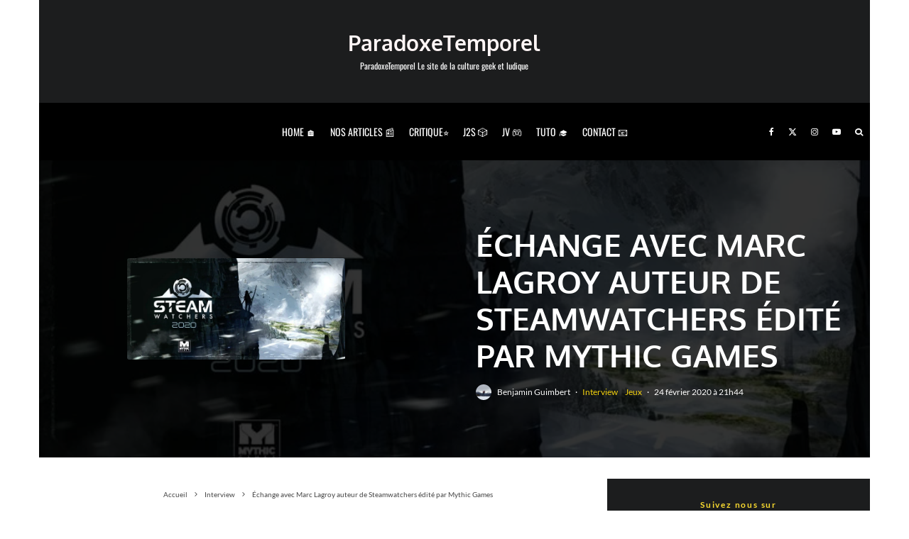

--- FILE ---
content_type: text/html; charset=UTF-8
request_url: https://paradoxetemporel.fr/20866-echange-avec-marc-lagroy-auteur-de-steamwatchers-edite-par-mythic-games.html
body_size: 58881
content:
<!DOCTYPE html>
<html lang="fr-FR" prefix="og: https://ogp.me/ns#">
<head><meta charset="UTF-8"><script>if(navigator.userAgent.match(/MSIE|Internet Explorer/i)||navigator.userAgent.match(/Trident\/7\..*?rv:11/i)){var href=document.location.href;if(!href.match(/[?&]nowprocket/)){if(href.indexOf("?")==-1){if(href.indexOf("#")==-1){document.location.href=href+"?nowprocket=1"}else{document.location.href=href.replace("#","?nowprocket=1#")}}else{if(href.indexOf("#")==-1){document.location.href=href+"&nowprocket=1"}else{document.location.href=href.replace("#","&nowprocket=1#")}}}}</script><script>(()=>{class RocketLazyLoadScripts{constructor(){this.v="2.0.4",this.userEvents=["keydown","keyup","mousedown","mouseup","mousemove","mouseover","mouseout","touchmove","touchstart","touchend","touchcancel","wheel","click","dblclick","input"],this.attributeEvents=["onblur","onclick","oncontextmenu","ondblclick","onfocus","onmousedown","onmouseenter","onmouseleave","onmousemove","onmouseout","onmouseover","onmouseup","onmousewheel","onscroll","onsubmit"]}async t(){this.i(),this.o(),/iP(ad|hone)/.test(navigator.userAgent)&&this.h(),this.u(),this.l(this),this.m(),this.k(this),this.p(this),this._(),await Promise.all([this.R(),this.L()]),this.lastBreath=Date.now(),this.S(this),this.P(),this.D(),this.O(),this.M(),await this.C(this.delayedScripts.normal),await this.C(this.delayedScripts.defer),await this.C(this.delayedScripts.async),await this.T(),await this.F(),await this.j(),await this.A(),window.dispatchEvent(new Event("rocket-allScriptsLoaded")),this.everythingLoaded=!0,this.lastTouchEnd&&await new Promise(t=>setTimeout(t,500-Date.now()+this.lastTouchEnd)),this.I(),this.H(),this.U(),this.W()}i(){this.CSPIssue=sessionStorage.getItem("rocketCSPIssue"),document.addEventListener("securitypolicyviolation",t=>{this.CSPIssue||"script-src-elem"!==t.violatedDirective||"data"!==t.blockedURI||(this.CSPIssue=!0,sessionStorage.setItem("rocketCSPIssue",!0))},{isRocket:!0})}o(){window.addEventListener("pageshow",t=>{this.persisted=t.persisted,this.realWindowLoadedFired=!0},{isRocket:!0}),window.addEventListener("pagehide",()=>{this.onFirstUserAction=null},{isRocket:!0})}h(){let t;function e(e){t=e}window.addEventListener("touchstart",e,{isRocket:!0}),window.addEventListener("touchend",function i(o){o.changedTouches[0]&&t.changedTouches[0]&&Math.abs(o.changedTouches[0].pageX-t.changedTouches[0].pageX)<10&&Math.abs(o.changedTouches[0].pageY-t.changedTouches[0].pageY)<10&&o.timeStamp-t.timeStamp<200&&(window.removeEventListener("touchstart",e,{isRocket:!0}),window.removeEventListener("touchend",i,{isRocket:!0}),"INPUT"===o.target.tagName&&"text"===o.target.type||(o.target.dispatchEvent(new TouchEvent("touchend",{target:o.target,bubbles:!0})),o.target.dispatchEvent(new MouseEvent("mouseover",{target:o.target,bubbles:!0})),o.target.dispatchEvent(new PointerEvent("click",{target:o.target,bubbles:!0,cancelable:!0,detail:1,clientX:o.changedTouches[0].clientX,clientY:o.changedTouches[0].clientY})),event.preventDefault()))},{isRocket:!0})}q(t){this.userActionTriggered||("mousemove"!==t.type||this.firstMousemoveIgnored?"keyup"===t.type||"mouseover"===t.type||"mouseout"===t.type||(this.userActionTriggered=!0,this.onFirstUserAction&&this.onFirstUserAction()):this.firstMousemoveIgnored=!0),"click"===t.type&&t.preventDefault(),t.stopPropagation(),t.stopImmediatePropagation(),"touchstart"===this.lastEvent&&"touchend"===t.type&&(this.lastTouchEnd=Date.now()),"click"===t.type&&(this.lastTouchEnd=0),this.lastEvent=t.type,t.composedPath&&t.composedPath()[0].getRootNode()instanceof ShadowRoot&&(t.rocketTarget=t.composedPath()[0]),this.savedUserEvents.push(t)}u(){this.savedUserEvents=[],this.userEventHandler=this.q.bind(this),this.userEvents.forEach(t=>window.addEventListener(t,this.userEventHandler,{passive:!1,isRocket:!0})),document.addEventListener("visibilitychange",this.userEventHandler,{isRocket:!0})}U(){this.userEvents.forEach(t=>window.removeEventListener(t,this.userEventHandler,{passive:!1,isRocket:!0})),document.removeEventListener("visibilitychange",this.userEventHandler,{isRocket:!0}),this.savedUserEvents.forEach(t=>{(t.rocketTarget||t.target).dispatchEvent(new window[t.constructor.name](t.type,t))})}m(){const t="return false",e=Array.from(this.attributeEvents,t=>"data-rocket-"+t),i="["+this.attributeEvents.join("],[")+"]",o="[data-rocket-"+this.attributeEvents.join("],[data-rocket-")+"]",s=(e,i,o)=>{o&&o!==t&&(e.setAttribute("data-rocket-"+i,o),e["rocket"+i]=new Function("event",o),e.setAttribute(i,t))};new MutationObserver(t=>{for(const n of t)"attributes"===n.type&&(n.attributeName.startsWith("data-rocket-")||this.everythingLoaded?n.attributeName.startsWith("data-rocket-")&&this.everythingLoaded&&this.N(n.target,n.attributeName.substring(12)):s(n.target,n.attributeName,n.target.getAttribute(n.attributeName))),"childList"===n.type&&n.addedNodes.forEach(t=>{if(t.nodeType===Node.ELEMENT_NODE)if(this.everythingLoaded)for(const i of[t,...t.querySelectorAll(o)])for(const t of i.getAttributeNames())e.includes(t)&&this.N(i,t.substring(12));else for(const e of[t,...t.querySelectorAll(i)])for(const t of e.getAttributeNames())this.attributeEvents.includes(t)&&s(e,t,e.getAttribute(t))})}).observe(document,{subtree:!0,childList:!0,attributeFilter:[...this.attributeEvents,...e]})}I(){this.attributeEvents.forEach(t=>{document.querySelectorAll("[data-rocket-"+t+"]").forEach(e=>{this.N(e,t)})})}N(t,e){const i=t.getAttribute("data-rocket-"+e);i&&(t.setAttribute(e,i),t.removeAttribute("data-rocket-"+e))}k(t){Object.defineProperty(HTMLElement.prototype,"onclick",{get(){return this.rocketonclick||null},set(e){this.rocketonclick=e,this.setAttribute(t.everythingLoaded?"onclick":"data-rocket-onclick","this.rocketonclick(event)")}})}S(t){function e(e,i){let o=e[i];e[i]=null,Object.defineProperty(e,i,{get:()=>o,set(s){t.everythingLoaded?o=s:e["rocket"+i]=o=s}})}e(document,"onreadystatechange"),e(window,"onload"),e(window,"onpageshow");try{Object.defineProperty(document,"readyState",{get:()=>t.rocketReadyState,set(e){t.rocketReadyState=e},configurable:!0}),document.readyState="loading"}catch(t){console.log("WPRocket DJE readyState conflict, bypassing")}}l(t){this.originalAddEventListener=EventTarget.prototype.addEventListener,this.originalRemoveEventListener=EventTarget.prototype.removeEventListener,this.savedEventListeners=[],EventTarget.prototype.addEventListener=function(e,i,o){o&&o.isRocket||!t.B(e,this)&&!t.userEvents.includes(e)||t.B(e,this)&&!t.userActionTriggered||e.startsWith("rocket-")||t.everythingLoaded?t.originalAddEventListener.call(this,e,i,o):(t.savedEventListeners.push({target:this,remove:!1,type:e,func:i,options:o}),"mouseenter"!==e&&"mouseleave"!==e||t.originalAddEventListener.call(this,e,t.savedUserEvents.push,o))},EventTarget.prototype.removeEventListener=function(e,i,o){o&&o.isRocket||!t.B(e,this)&&!t.userEvents.includes(e)||t.B(e,this)&&!t.userActionTriggered||e.startsWith("rocket-")||t.everythingLoaded?t.originalRemoveEventListener.call(this,e,i,o):t.savedEventListeners.push({target:this,remove:!0,type:e,func:i,options:o})}}J(t,e){this.savedEventListeners=this.savedEventListeners.filter(i=>{let o=i.type,s=i.target||window;return e!==o||t!==s||(this.B(o,s)&&(i.type="rocket-"+o),this.$(i),!1)})}H(){EventTarget.prototype.addEventListener=this.originalAddEventListener,EventTarget.prototype.removeEventListener=this.originalRemoveEventListener,this.savedEventListeners.forEach(t=>this.$(t))}$(t){t.remove?this.originalRemoveEventListener.call(t.target,t.type,t.func,t.options):this.originalAddEventListener.call(t.target,t.type,t.func,t.options)}p(t){let e;function i(e){return t.everythingLoaded?e:e.split(" ").map(t=>"load"===t||t.startsWith("load.")?"rocket-jquery-load":t).join(" ")}function o(o){function s(e){const s=o.fn[e];o.fn[e]=o.fn.init.prototype[e]=function(){return this[0]===window&&t.userActionTriggered&&("string"==typeof arguments[0]||arguments[0]instanceof String?arguments[0]=i(arguments[0]):"object"==typeof arguments[0]&&Object.keys(arguments[0]).forEach(t=>{const e=arguments[0][t];delete arguments[0][t],arguments[0][i(t)]=e})),s.apply(this,arguments),this}}if(o&&o.fn&&!t.allJQueries.includes(o)){const e={DOMContentLoaded:[],"rocket-DOMContentLoaded":[]};for(const t in e)document.addEventListener(t,()=>{e[t].forEach(t=>t())},{isRocket:!0});o.fn.ready=o.fn.init.prototype.ready=function(i){function s(){parseInt(o.fn.jquery)>2?setTimeout(()=>i.bind(document)(o)):i.bind(document)(o)}return"function"==typeof i&&(t.realDomReadyFired?!t.userActionTriggered||t.fauxDomReadyFired?s():e["rocket-DOMContentLoaded"].push(s):e.DOMContentLoaded.push(s)),o([])},s("on"),s("one"),s("off"),t.allJQueries.push(o)}e=o}t.allJQueries=[],o(window.jQuery),Object.defineProperty(window,"jQuery",{get:()=>e,set(t){o(t)}})}P(){const t=new Map;document.write=document.writeln=function(e){const i=document.currentScript,o=document.createRange(),s=i.parentElement;let n=t.get(i);void 0===n&&(n=i.nextSibling,t.set(i,n));const c=document.createDocumentFragment();o.setStart(c,0),c.appendChild(o.createContextualFragment(e)),s.insertBefore(c,n)}}async R(){return new Promise(t=>{this.userActionTriggered?t():this.onFirstUserAction=t})}async L(){return new Promise(t=>{document.addEventListener("DOMContentLoaded",()=>{this.realDomReadyFired=!0,t()},{isRocket:!0})})}async j(){return this.realWindowLoadedFired?Promise.resolve():new Promise(t=>{window.addEventListener("load",t,{isRocket:!0})})}M(){this.pendingScripts=[];this.scriptsMutationObserver=new MutationObserver(t=>{for(const e of t)e.addedNodes.forEach(t=>{"SCRIPT"!==t.tagName||t.noModule||t.isWPRocket||this.pendingScripts.push({script:t,promise:new Promise(e=>{const i=()=>{const i=this.pendingScripts.findIndex(e=>e.script===t);i>=0&&this.pendingScripts.splice(i,1),e()};t.addEventListener("load",i,{isRocket:!0}),t.addEventListener("error",i,{isRocket:!0}),setTimeout(i,1e3)})})})}),this.scriptsMutationObserver.observe(document,{childList:!0,subtree:!0})}async F(){await this.X(),this.pendingScripts.length?(await this.pendingScripts[0].promise,await this.F()):this.scriptsMutationObserver.disconnect()}D(){this.delayedScripts={normal:[],async:[],defer:[]},document.querySelectorAll("script[type$=rocketlazyloadscript]").forEach(t=>{t.hasAttribute("data-rocket-src")?t.hasAttribute("async")&&!1!==t.async?this.delayedScripts.async.push(t):t.hasAttribute("defer")&&!1!==t.defer||"module"===t.getAttribute("data-rocket-type")?this.delayedScripts.defer.push(t):this.delayedScripts.normal.push(t):this.delayedScripts.normal.push(t)})}async _(){await this.L();let t=[];document.querySelectorAll("script[type$=rocketlazyloadscript][data-rocket-src]").forEach(e=>{let i=e.getAttribute("data-rocket-src");if(i&&!i.startsWith("data:")){i.startsWith("//")&&(i=location.protocol+i);try{const o=new URL(i).origin;o!==location.origin&&t.push({src:o,crossOrigin:e.crossOrigin||"module"===e.getAttribute("data-rocket-type")})}catch(t){}}}),t=[...new Map(t.map(t=>[JSON.stringify(t),t])).values()],this.Y(t,"preconnect")}async G(t){if(await this.K(),!0!==t.noModule||!("noModule"in HTMLScriptElement.prototype))return new Promise(e=>{let i;function o(){(i||t).setAttribute("data-rocket-status","executed"),e()}try{if(navigator.userAgent.includes("Firefox/")||""===navigator.vendor||this.CSPIssue)i=document.createElement("script"),[...t.attributes].forEach(t=>{let e=t.nodeName;"type"!==e&&("data-rocket-type"===e&&(e="type"),"data-rocket-src"===e&&(e="src"),i.setAttribute(e,t.nodeValue))}),t.text&&(i.text=t.text),t.nonce&&(i.nonce=t.nonce),i.hasAttribute("src")?(i.addEventListener("load",o,{isRocket:!0}),i.addEventListener("error",()=>{i.setAttribute("data-rocket-status","failed-network"),e()},{isRocket:!0}),setTimeout(()=>{i.isConnected||e()},1)):(i.text=t.text,o()),i.isWPRocket=!0,t.parentNode.replaceChild(i,t);else{const i=t.getAttribute("data-rocket-type"),s=t.getAttribute("data-rocket-src");i?(t.type=i,t.removeAttribute("data-rocket-type")):t.removeAttribute("type"),t.addEventListener("load",o,{isRocket:!0}),t.addEventListener("error",i=>{this.CSPIssue&&i.target.src.startsWith("data:")?(console.log("WPRocket: CSP fallback activated"),t.removeAttribute("src"),this.G(t).then(e)):(t.setAttribute("data-rocket-status","failed-network"),e())},{isRocket:!0}),s?(t.fetchPriority="high",t.removeAttribute("data-rocket-src"),t.src=s):t.src="data:text/javascript;base64,"+window.btoa(unescape(encodeURIComponent(t.text)))}}catch(i){t.setAttribute("data-rocket-status","failed-transform"),e()}});t.setAttribute("data-rocket-status","skipped")}async C(t){const e=t.shift();return e?(e.isConnected&&await this.G(e),this.C(t)):Promise.resolve()}O(){this.Y([...this.delayedScripts.normal,...this.delayedScripts.defer,...this.delayedScripts.async],"preload")}Y(t,e){this.trash=this.trash||[];let i=!0;var o=document.createDocumentFragment();t.forEach(t=>{const s=t.getAttribute&&t.getAttribute("data-rocket-src")||t.src;if(s&&!s.startsWith("data:")){const n=document.createElement("link");n.href=s,n.rel=e,"preconnect"!==e&&(n.as="script",n.fetchPriority=i?"high":"low"),t.getAttribute&&"module"===t.getAttribute("data-rocket-type")&&(n.crossOrigin=!0),t.crossOrigin&&(n.crossOrigin=t.crossOrigin),t.integrity&&(n.integrity=t.integrity),t.nonce&&(n.nonce=t.nonce),o.appendChild(n),this.trash.push(n),i=!1}}),document.head.appendChild(o)}W(){this.trash.forEach(t=>t.remove())}async T(){try{document.readyState="interactive"}catch(t){}this.fauxDomReadyFired=!0;try{await this.K(),this.J(document,"readystatechange"),document.dispatchEvent(new Event("rocket-readystatechange")),await this.K(),document.rocketonreadystatechange&&document.rocketonreadystatechange(),await this.K(),this.J(document,"DOMContentLoaded"),document.dispatchEvent(new Event("rocket-DOMContentLoaded")),await this.K(),this.J(window,"DOMContentLoaded"),window.dispatchEvent(new Event("rocket-DOMContentLoaded"))}catch(t){console.error(t)}}async A(){try{document.readyState="complete"}catch(t){}try{await this.K(),this.J(document,"readystatechange"),document.dispatchEvent(new Event("rocket-readystatechange")),await this.K(),document.rocketonreadystatechange&&document.rocketonreadystatechange(),await this.K(),this.J(window,"load"),window.dispatchEvent(new Event("rocket-load")),await this.K(),window.rocketonload&&window.rocketonload(),await this.K(),this.allJQueries.forEach(t=>t(window).trigger("rocket-jquery-load")),await this.K(),this.J(window,"pageshow");const t=new Event("rocket-pageshow");t.persisted=this.persisted,window.dispatchEvent(t),await this.K(),window.rocketonpageshow&&window.rocketonpageshow({persisted:this.persisted})}catch(t){console.error(t)}}async K(){Date.now()-this.lastBreath>45&&(await this.X(),this.lastBreath=Date.now())}async X(){return document.hidden?new Promise(t=>setTimeout(t)):new Promise(t=>requestAnimationFrame(t))}B(t,e){return e===document&&"readystatechange"===t||(e===document&&"DOMContentLoaded"===t||(e===window&&"DOMContentLoaded"===t||(e===window&&"load"===t||e===window&&"pageshow"===t)))}static run(){(new RocketLazyLoadScripts).t()}}RocketLazyLoadScripts.run()})();</script>
	
			<meta name="viewport" content="width=device-width, initial-scale=1">
		<link rel="profile" href="http://gmpg.org/xfn/11">
		<meta name="theme-color" content="#f7d40e">
<!-- Google Analytics - Propriété 1 -->
<script type="rocketlazyloadscript" async data-rocket-src="https://www.googletagmanager.com/gtag/js?id=G-62CZ4ZXE6S"></script>
<script type="rocketlazyloadscript">
  window.dataLayer = window.dataLayer || [];
  function gtag(){dataLayer.push(arguments);}
  gtag('js', new Date());

  // Configuration pour la première propriété
  gtag('config', 'G-62CZ4ZXE6S');
</script>

<!-- Google Analytics - Propriété 2 -->
<script type="rocketlazyloadscript" async data-rocket-src="https://www.googletagmanager.com/gtag/js?id=G-5BC5QCW8EP"></script>
<script type="rocketlazyloadscript">
  window.dataLayer = window.dataLayer || [];
  function gtag(){dataLayer.push(arguments);}
  gtag('js', new Date());

  // Configuration pour la deuxième propriété
  gtag('config', 'G-5BC5QCW8EP');
</script>

	
<!-- Optimisation des moteurs de recherche par Rank Math PRO - https://rankmath.com/ -->
<title>Échange avec Marc Lagroy auteur de Steamwatchers édité par Mythic Games</title>
<link data-rocket-prefetch href="https://stats.wp.com" rel="dns-prefetch"><link rel="preload" data-rocket-preload as="image" href="https://paradoxetemporel.fr/wp-content/uploads/2020/02/thumbnail_3ec9d07b77d4ce0cdf27f99ec4f24eaabff968c8.webp" imagesrcset="https://paradoxetemporel.fr/wp-content/uploads/2020/02/thumbnail_3ec9d07b77d4ce0cdf27f99ec4f24eaabff968c8.webp 700w,https://paradoxetemporel.fr/wp-content/uploads/2020/02/thumbnail_3ec9d07b77d4ce0cdf27f99ec4f24eaabff968c8-300x139.webp 300w,https://paradoxetemporel.fr/wp-content/uploads/2020/02/thumbnail_3ec9d07b77d4ce0cdf27f99ec4f24eaabff968c8-500x231.webp 500w,https://paradoxetemporel.fr/wp-content/uploads/2020/02/thumbnail_3ec9d07b77d4ce0cdf27f99ec4f24eaabff968c8-293x136.webp 293w" imagesizes="(max-width: 700px) 100vw, 700px" fetchpriority="high">
<meta name="description" content="2 ans dans la pub, puis 10 ans dans la culture scientifique et maintenant auteur de jeux à mon compte pour des jeux grands-publics comme Steamwatchers et des"/>
<meta name="robots" content="follow, index, max-snippet:-1, max-video-preview:-1, max-image-preview:large"/>
<link rel="canonical" href="https://paradoxetemporel.fr/20866-echange-avec-marc-lagroy-auteur-de-steamwatchers-edite-par-mythic-games.html" />
<meta property="og:locale" content="fr_FR" />
<meta property="og:type" content="article" />
<meta property="og:title" content="Échange avec Marc Lagroy auteur de Steamwatchers édité par Mythic Games" />
<meta property="og:description" content="2 ans dans la pub, puis 10 ans dans la culture scientifique et maintenant auteur de jeux à mon compte pour des jeux grands-publics comme Steamwatchers et des" />
<meta property="og:url" content="https://paradoxetemporel.fr/20866-echange-avec-marc-lagroy-auteur-de-steamwatchers-edite-par-mythic-games.html" />
<meta property="og:site_name" content="ParadoxeTemporel" />
<meta property="article:publisher" content="https://www.facebook.com/paradoxetemporel/" />
<meta property="article:tag" content="Benjamin Guimbert" />
<meta property="article:tag" content="best" />
<meta property="article:tag" content="boardgames" />
<meta property="article:tag" content="Game Design" />
<meta property="article:tag" content="interview" />
<meta property="article:tag" content="jeu de société" />
<meta property="article:tag" content="Kickstarter" />
<meta property="article:tag" content="Marc Lagroy" />
<meta property="article:tag" content="Mythic Games" />
<meta property="article:tag" content="Steamwatchers" />
<meta property="article:section" content="Interview" />
<meta property="og:updated_time" content="2020-02-25T09:16:25+01:00" />
<meta property="og:image" content="https://paradoxetemporel.fr/wp-content/uploads/2020/02/thumbnail_3ec9d07b77d4ce0cdf27f99ec4f24eaabff968c8.jpg" />
<meta property="og:image:secure_url" content="https://paradoxetemporel.fr/wp-content/uploads/2020/02/thumbnail_3ec9d07b77d4ce0cdf27f99ec4f24eaabff968c8.jpg" />
<meta property="og:image:width" content="700" />
<meta property="og:image:height" content="324" />
<meta property="og:image:alt" content="Échanges avec Marc Lagroy" />
<meta property="og:image:type" content="image/jpeg" />
<meta property="article:published_time" content="2020-02-24T21:44:28+01:00" />
<meta property="article:modified_time" content="2020-02-25T09:16:25+01:00" />
<meta name="twitter:card" content="summary_large_image" />
<meta name="twitter:title" content="Échange avec Marc Lagroy auteur de Steamwatchers édité par Mythic Games" />
<meta name="twitter:description" content="2 ans dans la pub, puis 10 ans dans la culture scientifique et maintenant auteur de jeux à mon compte pour des jeux grands-publics comme Steamwatchers et des" />
<meta name="twitter:site" content="@paradoxetempor1" />
<meta name="twitter:creator" content="@paradoxetempor1" />
<meta name="twitter:image" content="https://paradoxetemporel.fr/wp-content/uploads/2020/02/thumbnail_3ec9d07b77d4ce0cdf27f99ec4f24eaabff968c8.jpg" />
<meta name="twitter:label1" content="Écrit par" />
<meta name="twitter:data1" content="Benjamin Guimbert" />
<meta name="twitter:label2" content="Temps de lecture" />
<meta name="twitter:data2" content="7 minutes" />
<script type="application/ld+json" class="rank-math-schema-pro">{"@context":"https://schema.org","@graph":[{"@type":"Organization","@id":"https://paradoxetemporel.fr/#organization","name":"ParadoxeTemporel","sameAs":["https://www.facebook.com/paradoxetemporel/","https://twitter.com/paradoxetempor1","https://www.instagram.com/paradoxetemporel/","http:s://youtube.com/zastaph"],"logo":{"@type":"ImageObject","@id":"https://paradoxetemporel.fr/#logo","url":"https://paradoxetemporel.fr/wp-content/uploads/2024/12/logoparadoxegmoteur.jpg","contentUrl":"https://paradoxetemporel.fr/wp-content/uploads/2024/12/logoparadoxegmoteur.jpg","caption":"ParadoxeTemporel","inLanguage":"fr-FR","width":"900","height":"900"}},{"@type":"WebSite","@id":"https://paradoxetemporel.fr/#website","url":"https://paradoxetemporel.fr","name":"ParadoxeTemporel","alternateName":"ParadoxeTemporel","publisher":{"@id":"https://paradoxetemporel.fr/#organization"},"inLanguage":"fr-FR"},{"@type":"ImageObject","@id":"https://paradoxetemporel.fr/wp-content/uploads/2020/02/thumbnail_3ec9d07b77d4ce0cdf27f99ec4f24eaabff968c8.jpg","url":"https://paradoxetemporel.fr/wp-content/uploads/2020/02/thumbnail_3ec9d07b77d4ce0cdf27f99ec4f24eaabff968c8.jpg","width":"700","height":"324","inLanguage":"fr-FR"},{"@type":"BreadcrumbList","@id":"https://paradoxetemporel.fr/20866-echange-avec-marc-lagroy-auteur-de-steamwatchers-edite-par-mythic-games.html#breadcrumb","itemListElement":[{"@type":"ListItem","position":"1","item":{"@id":"https://paradoxetemporel.fr","name":"Accueil"}},{"@type":"ListItem","position":"2","item":{"@id":"https://paradoxetemporel.fr/category/interview","name":"Interview"}},{"@type":"ListItem","position":"3","item":{"@id":"https://paradoxetemporel.fr/20866-echange-avec-marc-lagroy-auteur-de-steamwatchers-edite-par-mythic-games.html","name":"\u00c9change avec Marc Lagroy auteur de Steamwatchers \u00e9dit\u00e9 par Mythic Games"}}]},{"@type":"WebPage","@id":"https://paradoxetemporel.fr/20866-echange-avec-marc-lagroy-auteur-de-steamwatchers-edite-par-mythic-games.html#webpage","url":"https://paradoxetemporel.fr/20866-echange-avec-marc-lagroy-auteur-de-steamwatchers-edite-par-mythic-games.html","name":"\u00c9change avec Marc Lagroy auteur de Steamwatchers \u00e9dit\u00e9 par Mythic Games","datePublished":"2020-02-24T21:44:28+01:00","dateModified":"2020-02-25T09:16:25+01:00","isPartOf":{"@id":"https://paradoxetemporel.fr/#website"},"primaryImageOfPage":{"@id":"https://paradoxetemporel.fr/wp-content/uploads/2020/02/thumbnail_3ec9d07b77d4ce0cdf27f99ec4f24eaabff968c8.jpg"},"inLanguage":"fr-FR","breadcrumb":{"@id":"https://paradoxetemporel.fr/20866-echange-avec-marc-lagroy-auteur-de-steamwatchers-edite-par-mythic-games.html#breadcrumb"}},{"@type":"Person","@id":"https://paradoxetemporel.fr/author/bens","name":"Benjamin Guimbert","description":"Joueur passionn\u00e9 depuis l\u2019enfance, amateur de jeux de soci\u00e9t\u00e9 modernes, de poker et de backgammon. Chroniqueur sur Paradoxe Temporel depuis 2017.","url":"https://paradoxetemporel.fr/author/bens","image":{"@type":"ImageObject","@id":"https://secure.gravatar.com/avatar/8ec3a5b4bf1c3e5154cb807a4044aa618b53b96e5599ccfbb11745bdd3888f5f?s=96&amp;d=mm&amp;r=g","url":"https://secure.gravatar.com/avatar/8ec3a5b4bf1c3e5154cb807a4044aa618b53b96e5599ccfbb11745bdd3888f5f?s=96&amp;d=mm&amp;r=g","caption":"Benjamin Guimbert","inLanguage":"fr-FR"},"worksFor":{"@id":"https://paradoxetemporel.fr/#organization"}},{"@type":"NewsArticle","headline":"\u00c9change avec Marc Lagroy auteur de Steamwatchers \u00e9dit\u00e9 par Mythic Games","keywords":"\u00c9changes avec Marc Lagroy, Steamwatchers","datePublished":"2020-02-24T21:44:28+01:00","dateModified":"2020-02-25T09:16:25+01:00","articleSection":"Interview, Jeux","author":{"@id":"https://paradoxetemporel.fr/author/bens","name":"Benjamin Guimbert"},"publisher":{"@id":"https://paradoxetemporel.fr/#organization"},"description":"2 ans dans la pub, puis 10 ans dans la culture scientifique et maintenant auteur de jeux \u00e0 mon compte pour des jeux grands-publics comme Steamwatchers et des","copyrightYear":"2020","copyrightHolder":{"@id":"https://paradoxetemporel.fr/#organization"},"name":"\u00c9change avec Marc Lagroy auteur de Steamwatchers \u00e9dit\u00e9 par Mythic Games","@id":"https://paradoxetemporel.fr/20866-echange-avec-marc-lagroy-auteur-de-steamwatchers-edite-par-mythic-games.html#richSnippet","isPartOf":{"@id":"https://paradoxetemporel.fr/20866-echange-avec-marc-lagroy-auteur-de-steamwatchers-edite-par-mythic-games.html#webpage"},"image":{"@id":"https://paradoxetemporel.fr/wp-content/uploads/2020/02/thumbnail_3ec9d07b77d4ce0cdf27f99ec4f24eaabff968c8.jpg"},"inLanguage":"fr-FR","mainEntityOfPage":{"@id":"https://paradoxetemporel.fr/20866-echange-avec-marc-lagroy-auteur-de-steamwatchers-edite-par-mythic-games.html#webpage"}}]}</script>
<!-- /Extension Rank Math WordPress SEO -->

<link rel='dns-prefetch' href='//stats.wp.com' />
<link rel="alternate" type="application/rss+xml" title="ParadoxeTemporel &raquo; Flux" href="https://paradoxetemporel.fr/feed" />
<link rel="alternate" type="application/rss+xml" title="ParadoxeTemporel &raquo; Flux des commentaires" href="https://paradoxetemporel.fr/comments/feed" />
<style>[consent-id]:not(.rcb-content-blocker):not([consent-transaction-complete]):not([consent-visual-use-parent^="children:"]):not([consent-confirm]){opacity:0!important;}</style><link rel="preload" href="https://paradoxetemporel.fr/wp-content/4200c9fc6e3aac6a7f65c1468c5ddb16/dist/445953085.js?ver=af932e55e5f194c31fb69933f509c364" as="script" />
<link rel="preload" href="https://paradoxetemporel.fr/wp-content/4200c9fc6e3aac6a7f65c1468c5ddb16/dist/975059734.js?ver=09f3629a7a4f89a525e36e9be5490267" as="script" />
<link rel="preload" href="https://paradoxetemporel.fr/wp-content/plugins/real-cookie-banner-pro/public/lib/animate.css/animate.min.css?ver=4.1.1" as="style" />
<link rel="alternate" type="application/rss+xml" title="ParadoxeTemporel &raquo; Échange avec Marc Lagroy auteur de Steamwatchers édité par Mythic Games Flux des commentaires" href="https://paradoxetemporel.fr/20866-echange-avec-marc-lagroy-auteur-de-steamwatchers-edite-par-mythic-games.html/feed" />
<script data-cfasync="false" type="text/javascript" defer src="https://paradoxetemporel.fr/wp-content/4200c9fc6e3aac6a7f65c1468c5ddb16/dist/445953085.js?ver=af932e55e5f194c31fb69933f509c364" id="real-cookie-banner-pro-vendor-real-cookie-banner-pro-banner-js"></script>
<script type="application/json" data-skip-lazy-load="js-extra" data-skip-moving="true" data-no-defer nitro-exclude data-alt-type="application/ld+json" data-dont-merge data-wpmeteor-nooptimize="true" data-cfasync="false" id="a563a839db680653f1f2fa44b4306ed4d1-js-extra">{"slug":"real-cookie-banner-pro","textDomain":"real-cookie-banner","version":"5.0.3","restUrl":"https:\/\/paradoxetemporel.fr\/wp-json\/real-cookie-banner\/v1\/","restNamespace":"real-cookie-banner\/v1","restPathObfuscateOffset":"667c4a44e7d9ba45","restRoot":"https:\/\/paradoxetemporel.fr\/wp-json\/","restQuery":{"_v":"5.0.3","_locale":"user"},"restNonce":"264f2ce939","restRecreateNonceEndpoint":"https:\/\/paradoxetemporel.fr\/wp-admin\/admin-ajax.php?action=rest-nonce","publicUrl":"https:\/\/paradoxetemporel.fr\/wp-content\/plugins\/real-cookie-banner-pro\/public\/","chunkFolder":"dist","chunksLanguageFolder":"https:\/\/paradoxetemporel.fr\/wp-content\/languages\/mo-cache\/real-cookie-banner-pro\/","chunks":{"chunk-config-tab-blocker.lite.js":["fr_FR-83d48f038e1cf6148175589160cda67e","fr_FR-f3a58573f9ed1125e6441a73d3b01af3","fr_FR-2e71c8c1d3d1be59acee11970e254e0e","fr_FR-e8b2dd606e80931c891d633086cb8b96"],"chunk-config-tab-blocker.pro.js":["fr_FR-ddf5ae983675e7b6eec2afc2d53654a2","fr_FR-deb51440a0996dcecf5eb89c54cecce2","fr_FR-656298de7f62f753c3a40cc13ac6f0cb","fr_FR-9913ad75dad534aa8026de24a0203a7e"],"chunk-config-tab-consent.lite.js":["fr_FR-3823d7521a3fc2857511061e0d660408"],"chunk-config-tab-consent.pro.js":["fr_FR-9cb9ecf8c1e8ce14036b5f3a5e19f098"],"chunk-config-tab-cookies.lite.js":["fr_FR-1a51b37d0ef409906245c7ed80d76040","fr_FR-f3a58573f9ed1125e6441a73d3b01af3","fr_FR-2e71c8c1d3d1be59acee11970e254e0e"],"chunk-config-tab-cookies.pro.js":["fr_FR-572ee75deed92e7a74abba4b86604687","fr_FR-deb51440a0996dcecf5eb89c54cecce2","fr_FR-656298de7f62f753c3a40cc13ac6f0cb"],"chunk-config-tab-dashboard.lite.js":["fr_FR-f843c51245ecd2b389746275b3da66b6"],"chunk-config-tab-dashboard.pro.js":["fr_FR-ae5ae8f925f0409361cfe395645ac077"],"chunk-config-tab-import.lite.js":["fr_FR-66df94240f04843e5a208823e466a850"],"chunk-config-tab-import.pro.js":["fr_FR-e5fee6b51986d4ff7a051d6f6a7b076a"],"chunk-config-tab-licensing.lite.js":["fr_FR-e01f803e4093b19d6787901b9591b5a6"],"chunk-config-tab-licensing.pro.js":["fr_FR-4918ea9704f47c2055904e4104d4ffba"],"chunk-config-tab-scanner.lite.js":["fr_FR-b10b39f1099ef599835c729334e38429"],"chunk-config-tab-scanner.pro.js":["fr_FR-752a1502ab4f0bebfa2ad50c68ef571f"],"chunk-config-tab-settings.lite.js":["fr_FR-37978e0b06b4eb18b16164a2d9c93a2c"],"chunk-config-tab-settings.pro.js":["fr_FR-e59d3dcc762e276255c8989fbd1f80e3"],"chunk-config-tab-tcf.lite.js":["fr_FR-4f658bdbf0aa370053460bc9e3cd1f69","fr_FR-f3a58573f9ed1125e6441a73d3b01af3","fr_FR-e8b2dd606e80931c891d633086cb8b96"],"chunk-config-tab-tcf.pro.js":["fr_FR-e1e83d5b8a28f1f91f63b9de2a8b181a","fr_FR-deb51440a0996dcecf5eb89c54cecce2","fr_FR-9913ad75dad534aa8026de24a0203a7e"]},"others":{"customizeValuesBanner":"{\"layout\":{\"type\":\"dialog\",\"maxHeightEnabled\":false,\"maxHeight\":740,\"dialogMaxWidth\":530,\"dialogPosition\":\"middleCenter\",\"dialogMargin\":[0,0,0,0],\"bannerPosition\":\"bottom\",\"bannerMaxWidth\":1024,\"dialogBorderRadius\":3,\"borderRadius\":5,\"animationIn\":\"slideInUp\",\"animationInDuration\":500,\"animationInOnlyMobile\":true,\"animationOut\":\"none\",\"animationOutDuration\":500,\"animationOutOnlyMobile\":true,\"overlay\":true,\"overlayBg\":\"#000000\",\"overlayBgAlpha\":50,\"overlayBlur\":2},\"decision\":{\"acceptAll\":\"button\",\"acceptEssentials\":\"button\",\"showCloseIcon\":false,\"acceptIndividual\":\"link\",\"buttonOrder\":\"all,essential,save,individual\",\"showGroups\":false,\"groupsFirstView\":false,\"saveButton\":\"always\"},\"design\":{\"bg\":\"#ffffff\",\"textAlign\":\"center\",\"linkTextDecoration\":\"underline\",\"borderWidth\":0,\"borderColor\":\"#ffffff\",\"fontSize\":13,\"fontColor\":\"#2b2b2b\",\"fontInheritFamily\":true,\"fontFamily\":\"Arial, Helvetica, sans-serif\",\"fontWeight\":\"normal\",\"boxShadowEnabled\":true,\"boxShadowOffsetX\":0,\"boxShadowOffsetY\":5,\"boxShadowBlurRadius\":13,\"boxShadowSpreadRadius\":0,\"boxShadowColor\":\"#000000\",\"boxShadowColorAlpha\":20},\"headerDesign\":{\"inheritBg\":true,\"bg\":\"#f4f4f4\",\"inheritTextAlign\":true,\"textAlign\":\"center\",\"padding\":[17,20,15,20],\"logo\":\"\",\"logoRetina\":\"\",\"logoMaxHeight\":40,\"logoPosition\":\"left\",\"logoMargin\":[5,15,5,15],\"fontSize\":20,\"fontColor\":\"#2b2b2b\",\"fontInheritFamily\":true,\"fontFamily\":\"Arial, Helvetica, sans-serif\",\"fontWeight\":\"normal\",\"borderWidth\":1,\"borderColor\":\"#efefef\"},\"bodyDesign\":{\"padding\":[15,20,5,20],\"descriptionInheritFontSize\":true,\"descriptionFontSize\":13,\"dottedGroupsInheritFontSize\":true,\"dottedGroupsFontSize\":13,\"dottedGroupsBulletColor\":\"#15779b\",\"teachingsInheritTextAlign\":true,\"teachingsTextAlign\":\"center\",\"teachingsSeparatorActive\":true,\"teachingsSeparatorWidth\":50,\"teachingsSeparatorHeight\":1,\"teachingsSeparatorColor\":\"#15779b\",\"teachingsInheritFontSize\":false,\"teachingsFontSize\":12,\"teachingsInheritFontColor\":false,\"teachingsFontColor\":\"#757575\",\"accordionMargin\":[10,0,5,0],\"accordionPadding\":[5,10,5,10],\"accordionArrowType\":\"outlined\",\"accordionArrowColor\":\"#15779b\",\"accordionBg\":\"#ffffff\",\"accordionActiveBg\":\"#f9f9f9\",\"accordionHoverBg\":\"#efefef\",\"accordionBorderWidth\":1,\"accordionBorderColor\":\"#efefef\",\"accordionTitleFontSize\":12,\"accordionTitleFontColor\":\"#2b2b2b\",\"accordionTitleFontWeight\":\"normal\",\"accordionDescriptionMargin\":[5,0,0,0],\"accordionDescriptionFontSize\":12,\"accordionDescriptionFontColor\":\"#757575\",\"accordionDescriptionFontWeight\":\"normal\",\"acceptAllOneRowLayout\":false,\"acceptAllPadding\":[10,10,10,10],\"acceptAllBg\":\"#15779b\",\"acceptAllTextAlign\":\"center\",\"acceptAllFontSize\":18,\"acceptAllFontColor\":\"#ffffff\",\"acceptAllFontWeight\":\"normal\",\"acceptAllBorderWidth\":0,\"acceptAllBorderColor\":\"#000000\",\"acceptAllHoverBg\":\"#11607d\",\"acceptAllHoverFontColor\":\"#ffffff\",\"acceptAllHoverBorderColor\":\"#000000\",\"acceptEssentialsUseAcceptAll\":true,\"acceptEssentialsButtonType\":\"\",\"acceptEssentialsPadding\":[10,10,10,10],\"acceptEssentialsBg\":\"#efefef\",\"acceptEssentialsTextAlign\":\"center\",\"acceptEssentialsFontSize\":18,\"acceptEssentialsFontColor\":\"#0a0a0a\",\"acceptEssentialsFontWeight\":\"normal\",\"acceptEssentialsBorderWidth\":0,\"acceptEssentialsBorderColor\":\"#000000\",\"acceptEssentialsHoverBg\":\"#e8e8e8\",\"acceptEssentialsHoverFontColor\":\"#000000\",\"acceptEssentialsHoverBorderColor\":\"#000000\",\"acceptIndividualPadding\":[5,5,5,5],\"acceptIndividualBg\":\"#ffffff\",\"acceptIndividualTextAlign\":\"center\",\"acceptIndividualFontSize\":16,\"acceptIndividualFontColor\":\"#15779b\",\"acceptIndividualFontWeight\":\"normal\",\"acceptIndividualBorderWidth\":0,\"acceptIndividualBorderColor\":\"#000000\",\"acceptIndividualHoverBg\":\"#ffffff\",\"acceptIndividualHoverFontColor\":\"#11607d\",\"acceptIndividualHoverBorderColor\":\"#000000\"},\"footerDesign\":{\"poweredByLink\":true,\"inheritBg\":false,\"bg\":\"#fcfcfc\",\"inheritTextAlign\":true,\"textAlign\":\"center\",\"padding\":[10,20,15,20],\"fontSize\":14,\"fontColor\":\"#757474\",\"fontInheritFamily\":true,\"fontFamily\":\"Arial, Helvetica, sans-serif\",\"fontWeight\":\"normal\",\"hoverFontColor\":\"#2b2b2b\",\"borderWidth\":1,\"borderColor\":\"#efefef\",\"languageSwitcher\":\"flags\"},\"texts\":{\"headline\":\"Pr\\u00e9f\\u00e9rences en mati\\u00e8re de confidentialit\\u00e9\",\"description\":\"Nous utilisons des cookies et des technologies similaires sur notre site web et traitons vos donn\\u00e9es personnelles (par exemple votre adresse IP), par exemple pour personnaliser le contenu et les publicit\\u00e9s, pour int\\u00e9grer des m\\u00e9dias de fournisseurs tiers ou pour analyser le trafic sur notre site web. Le traitement des donn\\u00e9es peut \\u00e9galement r\\u00e9sulter de l'installation de cookies. Nous partageons ces donn\\u00e9es avec des tiers que nous d\\u00e9signons dans les param\\u00e8tres de confidentialit\\u00e9.<br \\\/><br \\\/>Le traitement des donn\\u00e9es peut avoir lieu avec votre consentement ou sur la base d'un int\\u00e9r\\u00eat l\\u00e9gitime, auquel vous pouvez vous opposer dans les param\\u00e8tres de confidentialit\\u00e9. Vous avez le droit de ne pas donner votre consentement et de le modifier ou de le r\\u00e9voquer ult\\u00e9rieurement. Pour plus d'informations sur l'utilisation de vos donn\\u00e9es, veuillez consulter notre {{privacyPolicy}}privacy policy{{\\\/privacyPolicy}}.\",\"acceptAll\":\"Accepter tout\",\"acceptEssentials\":\"Continuer sans consentement\",\"acceptIndividual\":\"D\\u00e9finir les param\\u00e8tres de confidentialit\\u00e9 individuellement\",\"poweredBy\":\"4\",\"dataProcessingInUnsafeCountries\":\"Certains services traitent des donn\\u00e9es \\u00e0 caract\\u00e8re personnel dans des pays tiers non s\\u00e9curis\\u00e9s. En acceptant d'utiliser ces services, vous consentez \\u00e9galement au traitement de vos donn\\u00e9es dans ces pays tiers non s\\u00e9curis\\u00e9s, conform\\u00e9ment \\u00e0 {{legalBasis}}. Cela implique le risque que vos donn\\u00e9es soient trait\\u00e9es par les autorit\\u00e9s \\u00e0 des fins de contr\\u00f4le et de surveillance, peut-\\u00eatre sans possibilit\\u00e9 de recours juridique.\",\"ageNoticeBanner\":\"Vous avez moins de {{minAge}} ans ? Dans ce cas, vous ne pouvez pas accepter les services facultatifs. Demandez \\u00e0 vos parents ou \\u00e0 vos tuteurs l\\u00e9gaux d'accepter ces services avec vous.\",\"ageNoticeBlocker\":\"Vous avez moins de {{minAge}} ans ? Malheureusement, vous n'\\u00eates pas autoris\\u00e9 \\u00e0 accepter ce service pour visualiser ce contenu. Veuillez demander \\u00e0 vos parents ou tuteurs d'accepter le service avec vous !\",\"listServicesNotice\":\"En acceptant tous les services, vous autorisez le chargement de {{services}}. Ces services sont divis\\u00e9s en groupes {{serviceGroups}} en fonction de leur finalit\\u00e9 (appartenance marqu\\u00e9e par des nombres en exposant).\",\"listServicesLegitimateInterestNotice\":\"En outre, les {{services}} sont charg\\u00e9s sur la base d'un int\\u00e9r\\u00eat l\\u00e9gitime.\",\"tcfStacksCustomName\":\"Services \\u00e0 des fins diverses en dehors de la norme TCF\",\"tcfStacksCustomDescription\":\"Les services qui ne partagent pas les consentements via la norme TCF, mais via d'autres technologies. Ceux-ci sont divis\\u00e9s en plusieurs groupes en fonction de leur finalit\\u00e9. Certains d'entre eux sont utilis\\u00e9s sur la base d'un int\\u00e9r\\u00eat l\\u00e9gitime (par exemple, la pr\\u00e9vention des menaces), d'autres ne sont utilis\\u00e9s qu'avec votre consentement. Les d\\u00e9tails concernant les diff\\u00e9rents groupes et les objectifs des services peuvent \\u00eatre trouv\\u00e9s dans les param\\u00e8tres de confidentialit\\u00e9 individuels.\",\"consentForwardingExternalHosts\":\"Votre consentement s'applique \\u00e9galement aux {{websites}}.\",\"blockerHeadline\":\"{{name}} bloqu\\u00e9 en raison des param\\u00e8tres de confidentialit\\u00e9\",\"blockerLinkShowMissing\":\"Afficher tous les services pour lesquels vous devez encore donner votre accord\",\"blockerLoadButton\":\"Accepter les services et charger le contenu\",\"blockerAcceptInfo\":\"Le chargement du contenu bloqu\\u00e9 modifiera vos param\\u00e8tres de confidentialit\\u00e9. Le contenu de ce service ne sera plus bloqu\\u00e9 \\u00e0 l'avenir.\",\"stickyHistory\":\"Historique des param\\u00e8tres de confidentialit\\u00e9\",\"stickyRevoke\":\"Retirer les consentements\",\"stickyRevokeSuccessMessage\":\"Vous avez retir\\u00e9 avec succ\\u00e8s votre consentement pour les services avec ses cookies et le traitement des donn\\u00e9es \\u00e0 caract\\u00e8re personnel. La page va \\u00eatre recharg\\u00e9e maintenant !\",\"stickyChange\":\"Modifier les param\\u00e8tres de confidentialit\\u00e9\"},\"individualLayout\":{\"inheritDialogMaxWidth\":false,\"dialogMaxWidth\":970,\"inheritBannerMaxWidth\":true,\"bannerMaxWidth\":1980,\"descriptionTextAlign\":\"left\"},\"group\":{\"checkboxBg\":\"#f0f0f0\",\"checkboxBorderWidth\":1,\"checkboxBorderColor\":\"#d2d2d2\",\"checkboxActiveColor\":\"#ffffff\",\"checkboxActiveBg\":\"#15779b\",\"checkboxActiveBorderColor\":\"#11607d\",\"groupInheritBg\":true,\"groupBg\":\"#f4f4f4\",\"groupPadding\":[15,15,15,15],\"groupSpacing\":10,\"groupBorderRadius\":5,\"groupBorderWidth\":1,\"groupBorderColor\":\"#f4f4f4\",\"headlineFontSize\":16,\"headlineFontWeight\":\"normal\",\"headlineFontColor\":\"#2b2b2b\",\"descriptionFontSize\":14,\"descriptionFontColor\":\"#757575\",\"linkColor\":\"#757575\",\"linkHoverColor\":\"#2b2b2b\",\"detailsHideLessRelevant\":true},\"saveButton\":{\"useAcceptAll\":true,\"type\":\"button\",\"padding\":[10,10,10,10],\"bg\":\"#efefef\",\"textAlign\":\"center\",\"fontSize\":18,\"fontColor\":\"#0a0a0a\",\"fontWeight\":\"normal\",\"borderWidth\":0,\"borderColor\":\"#000000\",\"hoverBg\":\"#e8e8e8\",\"hoverFontColor\":\"#000000\",\"hoverBorderColor\":\"#000000\"},\"individualTexts\":{\"headline\":\"Pr\\u00e9f\\u00e9rences individuelles en mati\\u00e8re de respect de la vie priv\\u00e9e\",\"description\":\"Nous utilisons des cookies et des technologies similaires sur notre site web et traitons vos donn\\u00e9es personnelles (par exemple votre adresse IP), par exemple pour personnaliser le contenu et les publicit\\u00e9s, pour int\\u00e9grer des m\\u00e9dias de fournisseurs tiers ou pour analyser le trafic sur notre site web. Le traitement des donn\\u00e9es peut \\u00e9galement r\\u00e9sulter de l'installation de cookies. Nous partageons ces donn\\u00e9es avec des tiers que nous d\\u00e9signons dans les param\\u00e8tres de confidentialit\\u00e9.<br \\\/><br \\\/>Le traitement des donn\\u00e9es peut avoir lieu avec votre consentement ou sur la base d'un int\\u00e9r\\u00eat l\\u00e9gitime, auquel vous pouvez vous opposer dans les param\\u00e8tres de confidentialit\\u00e9. Vous avez le droit de ne pas donner votre consentement et de le modifier ou de le r\\u00e9voquer ult\\u00e9rieurement. Pour plus d'informations sur l'utilisation de vos donn\\u00e9es, veuillez consulter notre {{privacyPolicy}}privacy policy{{\\\/privacyPolicy}}.<br \\\/><br \\\/>Vous trouverez ci-dessous un aper\\u00e7u de tous les services utilis\\u00e9s par ce site web. Vous pouvez consulter des informations d\\u00e9taill\\u00e9es sur chaque service et les accepter individuellement ou exercer votre droit d'opposition.\",\"save\":\"Sauvegarder les choix personnalis\\u00e9s\",\"showMore\":\"Afficher les informations sur le service\",\"hideMore\":\"Masquer les informations sur les services\",\"postamble\":\"\"},\"mobile\":{\"enabled\":true,\"maxHeight\":400,\"hideHeader\":false,\"alignment\":\"bottom\",\"scalePercent\":90,\"scalePercentVertical\":-50},\"sticky\":{\"enabled\":false,\"animationsEnabled\":true,\"alignment\":\"left\",\"bubbleBorderRadius\":50,\"icon\":\"fingerprint\",\"iconCustom\":\"\",\"iconCustomRetina\":\"\",\"iconSize\":30,\"iconColor\":\"#ffffff\",\"bubbleMargin\":[10,20,20,20],\"bubblePadding\":15,\"bubbleBg\":\"#15779b\",\"bubbleBorderWidth\":0,\"bubbleBorderColor\":\"#10556f\",\"boxShadowEnabled\":true,\"boxShadowOffsetX\":0,\"boxShadowOffsetY\":2,\"boxShadowBlurRadius\":5,\"boxShadowSpreadRadius\":1,\"boxShadowColor\":\"#105b77\",\"boxShadowColorAlpha\":40,\"bubbleHoverBg\":\"#ffffff\",\"bubbleHoverBorderColor\":\"#000000\",\"hoverIconColor\":\"#000000\",\"hoverIconCustom\":\"\",\"hoverIconCustomRetina\":\"\",\"menuFontSize\":16,\"menuBorderRadius\":5,\"menuItemSpacing\":10,\"menuItemPadding\":[5,10,5,10]},\"customCss\":{\"css\":\"\",\"antiAdBlocker\":\"y\"}}","isPro":true,"showProHints":false,"proUrl":"https:\/\/devowl.io\/go\/real-cookie-banner?source=rcb-lite","showLiteNotice":false,"frontend":{"groups":"[{\"id\":25894,\"name\":\"Essentiel\",\"slug\":\"essentiel\",\"description\":\"Les services essentiels sont n\\u00e9cessaires \\u00e0 la fonctionnalit\\u00e9 de base du site web. Ils ne contiennent que des services techniquement n\\u00e9cessaires. Il n'est pas possible de s'opposer \\u00e0 ces services.\",\"isEssential\":true,\"isDefault\":true,\"items\":[{\"id\":51504,\"name\":\"Real Cookie Banner\",\"purpose\":\"Real Cookie Banner demande aux visiteurs du site web leur consentement pour installer des cookies et traiter des donn\\u00e9es personnelles. A cette fin, un UUID (identification pseudonyme de l'utilisateur) est attribu\\u00e9 \\u00e0 chaque visiteur du site web, qui est valable jusqu'\\u00e0 l'expiration du cookie pour m\\u00e9moriser le consentement. Les cookies sont utilis\\u00e9s pour tester si les cookies peuvent \\u00eatre install\\u00e9s, pour stocker la r\\u00e9f\\u00e9rence au consentement document\\u00e9, pour stocker quels services de quels groupes de services le visiteur a consenti, et, si le consentement est obtenu dans le cadre de 'Transparency &amp; Consent Framework' (TCF), pour stocker le consentement dans les partenaires TCF, les objectifs, les objectifs sp\\u00e9ciaux, les caract\\u00e9ristiques et les caract\\u00e9ristiques sp\\u00e9ciales. Dans le cadre de l'obligation de divulgation conform\\u00e9ment au RGPD, le consentement recueilli est enti\\u00e8rement document\\u00e9. Cela inclut, outre les services et groupes de services auxquels le visiteur a consenti, et si le consentement est obtenu conform\\u00e9ment \\u00e0 la norme TCF, \\u00e0 quels partenaires TCF, finalit\\u00e9s et caract\\u00e9ristiques le visiteur a consenti, tous les param\\u00e8tres de la banni\\u00e8re de cookies au moment du consentement ainsi que les circonstances techniques (par exemple, la taille de la zone affich\\u00e9e au moment du consentement) et les interactions de l'utilisateur (par exemple, cliquer sur des boutons) qui ont conduit au consentement. Le consentement est recueilli une fois par langue.\",\"providerContact\":{\"phone\":\"\",\"email\":\"\",\"link\":\"\"},\"isProviderCurrentWebsite\":true,\"provider\":\"\",\"uniqueName\":\"\",\"isEmbeddingOnlyExternalResources\":false,\"legalBasis\":\"legal-requirement\",\"dataProcessingInCountries\":[],\"dataProcessingInCountriesSpecialTreatments\":[],\"technicalDefinitions\":[{\"type\":\"http\",\"name\":\"real_cookie_banner*\",\"host\":\".paradoxetemporel.fr\",\"duration\":365,\"durationUnit\":\"d\",\"isSessionDuration\":false,\"purpose\":\"Identifiant unique pour le consentement, mais pas pour le visiteur du site web. Hachure de r\\u00e9vision pour les param\\u00e8tres de la banni\\u00e8re des cookies (textes, couleurs, caract\\u00e9ristiques, groupes de services, services, bloqueurs de contenu, etc.) ID des services et groupes de services autoris\\u00e9s.\"},{\"type\":\"http\",\"name\":\"real_cookie_banner*-tcf\",\"host\":\".paradoxetemporel.fr\",\"duration\":365,\"durationUnit\":\"d\",\"isSessionDuration\":false,\"purpose\":\"Consentements recueillis dans le cadre du TCF et stock\\u00e9s dans le format TC String, y compris les fournisseurs du TCF, les objectifs, les objectifs sp\\u00e9ciaux, les caract\\u00e9ristiques et les caract\\u00e9ristiques sp\\u00e9ciales.\"},{\"type\":\"http\",\"name\":\"real_cookie_banner*-gcm\",\"host\":\".paradoxetemporel.fr\",\"duration\":365,\"durationUnit\":\"d\",\"isSessionDuration\":false,\"purpose\":\"Les consentements relatifs aux types de consentement (finalit\\u00e9s) collect\\u00e9s dans le cadre du mode de consentement de Google sont stock\\u00e9s pour tous les services compatibles avec le mode de consentement de Google.\"},{\"type\":\"http\",\"name\":\"real_cookie_banner-test\",\"host\":\".paradoxetemporel.fr\",\"duration\":365,\"durationUnit\":\"d\",\"isSessionDuration\":false,\"purpose\":\"Cookie mis en place pour tester la fonctionnalit\\u00e9 des cookies HTTP. Il est supprim\\u00e9 imm\\u00e9diatement apr\\u00e8s le test.\"},{\"type\":\"local\",\"name\":\"real_cookie_banner*\",\"host\":\"https:\\\/\\\/paradoxetemporel.fr\",\"duration\":1,\"durationUnit\":\"d\",\"isSessionDuration\":false,\"purpose\":\"Identifiant unique pour le consentement, mais pas pour le visiteur du site web. Hachure de r\\u00e9vision pour les param\\u00e8tres de la banni\\u00e8re des cookies (textes, couleurs, caract\\u00e9ristiques, groupes de services, services, bloqueurs de contenu, etc.) Identifiant des services et des groupes de services autoris\\u00e9s. N'est stock\\u00e9 que jusqu'\\u00e0 ce que le consentement soit document\\u00e9 sur le serveur du site web.\"},{\"type\":\"local\",\"name\":\"real_cookie_banner*-tcf\",\"host\":\"https:\\\/\\\/paradoxetemporel.fr\",\"duration\":1,\"durationUnit\":\"d\",\"isSessionDuration\":false,\"purpose\":\"Les consentements recueillis dans le cadre du TCF sont stock\\u00e9s dans le format TC String, y compris les fournisseurs du TCF, les objectifs, les objectifs sp\\u00e9ciaux, les caract\\u00e9ristiques et les caract\\u00e9ristiques sp\\u00e9ciales. Ils ne sont stock\\u00e9s que jusqu'\\u00e0 ce que le consentement soit document\\u00e9 sur le serveur du site web.\"},{\"type\":\"local\",\"name\":\"real_cookie_banner*-gcm\",\"host\":\"https:\\\/\\\/paradoxetemporel.fr\",\"duration\":1,\"durationUnit\":\"d\",\"isSessionDuration\":false,\"purpose\":\"Les consentements recueillis dans le cadre du mode de consentement de Google sont stock\\u00e9s dans les types de consentement (finalit\\u00e9s) pour tous les services compatibles avec le mode de consentement de Google. Il n'est stock\\u00e9 que jusqu'\\u00e0 ce que le consentement soit document\\u00e9 sur le serveur du site web.\"},{\"type\":\"local\",\"name\":\"real_cookie_banner-consent-queue*\",\"host\":\"https:\\\/\\\/paradoxetemporel.fr\",\"duration\":1,\"durationUnit\":\"d\",\"isSessionDuration\":false,\"purpose\":\"Mise en cache locale de la s\\u00e9lection dans une banni\\u00e8re de cookies jusqu'\\u00e0 ce que le serveur documente le consentement ; documentation p\\u00e9riodique ou tentative de changement de page si le serveur n'est pas disponible ou surcharg\\u00e9.\"}],\"codeDynamics\":[],\"providerPrivacyPolicyUrl\":\"\",\"providerLegalNoticeUrl\":\"\",\"tagManagerOptInEventName\":\"\",\"tagManagerOptOutEventName\":\"\",\"googleConsentModeConsentTypes\":[],\"executePriority\":10,\"codeOptIn\":\"\",\"executeCodeOptInWhenNoTagManagerConsentIsGiven\":false,\"codeOptOut\":\"\",\"executeCodeOptOutWhenNoTagManagerConsentIsGiven\":false,\"deleteTechnicalDefinitionsAfterOptOut\":false,\"codeOnPageLoad\":\"\",\"presetId\":\"real-cookie-banner\"}]}]","links":[{"id":51503,"label":"Politique de confidentialit\u00e9","pageType":"privacyPolicy","isExternalUrl":false,"pageId":10295,"url":"https:\/\/paradoxetemporel.fr\/politique-de-confidentialite","hideCookieBanner":true,"isTargetBlank":true}],"websiteOperator":{"address":"-","country":"FR","contactEmail":"base64-encoded:Y29udGFjdEBwYXJhZG94ZXRlbXBvcmVsLmZy","contactPhone":"-","contactFormUrl":"https:\/\/paradoxetemporel.fr\/nous-contacter"},"blocker":[{"id":51538,"name":"Google Analytics","description":"","rules":["\"G-*\"","'G-*'","gtag(","*google-analytics.com\/analytics.js*","*google-analytics.com\/ga.js*","script[id=\"google_gtagjs\"]","*google-analytics.com\/g\/collect*","*googletagmanager.com\/gtag\/js?*"],"criteria":"services","tcfVendors":[],"tcfPurposes":[1],"services":[],"isVisual":false,"visualType":"default","visualMediaThumbnail":"0","visualContentType":"","isVisualDarkMode":false,"visualBlur":0,"visualDownloadThumbnail":false,"visualHeroButtonText":"","shouldForceToShowVisual":false,"presetId":"google-analytics-analytics-4","visualThumbnail":null},{"id":51536,"name":"YouTube","description":"","rules":["*youtube.com*","*youtu.be*","*youtube-nocookie.com*","*ytimg.com*","*apis.google.com\/js\/platform.js*","div[class*=\"g-ytsubscribe\"]","*youtube.com\/subscribe_embed*","div[data-settings:matchesUrl()]","script[id=\"uael-video-subscribe-js\"]","div[class*=\"elementor-widget-premium-addon-video-box\"][data-settings*=\"youtube\"]","div[class*=\"td_wrapper_playlist_player_youtube\"]","*wp-content\/plugins\/wp-youtube-lyte\/lyte\/lyte-min.js*","*wp-content\/plugins\/youtube-embed-plus\/scripts\/*","*wp-content\/plugins\/youtube-embed-plus-pro\/scripts\/*","div[id^=\"epyt_gallery\"]","div[class*=\"tcb-yt-bg\"]","a[href*=\"youtube.com\"][rel=\"wp-video-lightbox\"]","lite-youtube[videoid]","a[href*=\"youtube.com\"][class*=\"awb-lightbox\"]","div[data-elementor-lightbox*=\"youtube.com\"]","div[class*=\"w-video\"][onclick*=\"youtube.com\"]","new OUVideo({*type:*yt","*\/wp-content\/plugins\/streamtube-core\/public\/assets\/vendor\/video.js\/youtube*","video-js[data-setup:matchesUrl()][data-player-id]","a[data-youtube:delegateClick()]","spidochetube","div[class*=\"spidochetube\"]","div[id^=\"eaelsv-player\"][data-plyr-provider=\"youtube\":visualParent(value=.elementor-widget-container)]","div[class*=\"be-youtube-embed\":visualParent(value=1),transformAttribute({ \"name\": \"data-video-id\", \"target\": \"data-video-id-url\", \"regexpReplace\": \"https:\/\/youtube.com\/watch?v=$1\" }),keepAttributes(value=class),jQueryHijackEach()]","a[class*=\"button_uc_blox_play_button\":delegateClick(selector=.video-button)][href:matchesUrl(),visualParent(value=2)]"],"criteria":"services","tcfVendors":[],"tcfPurposes":[1],"services":[],"isVisual":true,"visualType":"hero","visualMediaThumbnail":"0","visualContentType":"video-player","isVisualDarkMode":false,"visualBlur":5,"visualDownloadThumbnail":true,"visualHeroButtonText":"","shouldForceToShowVisual":false,"presetId":"youtube","visualThumbnail":{"url":"https:\/\/paradoxetemporel.fr\/wp-content\/plugins\/real-cookie-banner-pro\/public\/images\/visual-content-blocker\/video-player-light.svg","width":580,"height":326,"hide":["overlay"],"titleType":"center"}}],"languageSwitcher":[],"predefinedDataProcessingInSafeCountriesLists":{"GDPR":["AT","BE","BG","HR","CY","CZ","DK","EE","FI","FR","DE","GR","HU","IE","IS","IT","LI","LV","LT","LU","MT","NL","NO","PL","PT","RO","SK","SI","ES","SE"],"DSG":["CH"],"GDPR+DSG":[],"ADEQUACY_EU":["AD","AR","CA","FO","GG","IL","IM","JP","JE","NZ","KR","CH","GB","UY","US"],"ADEQUACY_CH":["DE","AD","AR","AT","BE","BG","CA","CY","HR","DK","ES","EE","FI","FR","GI","GR","GG","HU","IM","FO","IE","IS","IL","IT","JE","LV","LI","LT","LU","MT","MC","NO","NZ","NL","PL","PT","CZ","RO","GB","SK","SI","SE","UY","US"]},"decisionCookieName":"real_cookie_banner-v:3_blog:1_path:27fd762","revisionHash":"a64620b49793860bc002110de016648c","territorialLegalBasis":["gdpr-eprivacy"],"setCookiesViaManager":"googleTagManagerWithGcm","isRespectDoNotTrack":true,"failedConsentDocumentationHandling":"essentials","isAcceptAllForBots":true,"isDataProcessingInUnsafeCountries":false,"isAgeNotice":true,"ageNoticeAgeLimit":15,"isListServicesNotice":true,"isBannerLessConsent":false,"isTcf":false,"isGcm":false,"isGcmListPurposes":true,"hasLazyData":false},"anonymousContentUrl":"https:\/\/paradoxetemporel.fr\/wp-content\/4200c9fc6e3aac6a7f65c1468c5ddb16\/dist\/","anonymousHash":"4200c9fc6e3aac6a7f65c1468c5ddb16","hasDynamicPreDecisions":false,"isLicensed":false,"isDevLicense":false,"multilingualSkipHTMLForTag":"","isCurrentlyInTranslationEditorPreview":false,"defaultLanguage":"","currentLanguage":"","activeLanguages":[],"context":"","iso3166OneAlpha2":{"AF":"Afghanistan","ZA":"Afrique du Sud","AL":"Albanie","DZ":"Alg\u00e9rie","DE":"Allemagne","AD":"Andore","AO":"Angola","AI":"Anguilla","AQ":"Antarctique","AG":"Antigua-et-Barbuda","AN":"Antilles N\u00e9erlandaises","SA":"Arabie Saoudite","AR":"Argentine","AM":"Arm\u00e9nie","AW":"Aruba","AU":"Australie","AT":"Autriche","AZ":"Azerba\u00efdjan","BS":"Bahamas","BH":"Bahre\u00efn","BD":"Bangladesh","BB":"Barbade","BE":"Belgique","BZ":"Belize","BJ":"Benin","BM":"Bermude","BT":"Bhoutan","MM":"Birmanie","BY":"Bi\u00e9lorussie","BO":"Bolivie","BA":"Bosnie et Herz\u00e9govine","BW":"Botswana","BN":"Brunei Darussalam","BR":"Br\u00e9sil","BG":"Bulgarie","BF":"Burkina Faso","BI":"Burundi","KH":"Cambodge","CM":"Cameroun","CA":"Canada","CV":"Cap Vert","CL":"Chili","CN":"Chine","CY":"Chypre","CO":"Colombie","CG":"Congo","CD":"Congo, R\u00e9publique D\u00e9mocratique","KR":"Cor\u00e9e","KP":"Cor\u00e9e du Nord","CR":"Costa Rica","CI":"Cote D'Ivoire","HR":"Croatie","CU":"Cuba","DK":"Danemark","DJ":"Djibouti","ER":"Erythr\u00e9e","ES":"Espagne","EE":"Estonie","FM":"Etats F\u00e9d\u00e9r\u00e9s de Micron\u00e9sie","FJ":"Fidji","FI":"Finlande","FR":"France","RU":"F\u00e9d\u00e9ration de Russie","GA":"Gabon","GM":"Gambie","GH":"Ghana","GI":"Gibraltar","GD":"Grenade","GL":"Groenland","GR":"Gr\u00e8ce","GP":"Guadeloupe","GU":"Guam","GT":"Guatemala","GG":"Guernesey","GN":"Guin\u00e9e","GQ":"Guin\u00e9e \u00e9quatoriale","GW":"Guin\u00e9e-Bissau","GY":"Guyane","GF":"Guyane fran\u00e7aise","GS":"G\u00e9orgie du Sud et \u00eeles Sandwich.","HT":"Ha\u00efti","HN":"Honduras","HK":"Hong Kong","HU":"Hongrie","IN":"Inde","ID":"Indon\u00e9sie","IQ":"Irak","IE":"Irlande","IS":"Islande","IL":"Isra\u00ebl","IT":"Italie","LY":"Jamahiriya Arabe Libyenne","JM":"Jama\u00efque","JP":"Japon","JE":"Jersey","JO":"Jordanie","KZ":"Kazakhstan","KE":"Kenya","KG":"Kirghizistan","KI":"Kiribati","KW":"Kowe\u00eft","CX":"L'\u00eele de Christmas","DM":"La Dominique","GE":"La G\u00e9orgie","SV":"Le Salvador","KM":"Les Comores","AS":"Les Samoa am\u00e9ricaines","LS":"Lesotho","LV":"Lettonie","LB":"Liban","LR":"Lib\u00e9ria","LI":"Liechtenstein","LT":"Lituanie","LU":"Luxembourg","MO":"Macao","MK":"Mac\u00e9doine","MG":"Madagascar","MY":"Malaisie","MW":"Malawi","MV":"Maldives","ML":"Mali","MT":"Malte","MA":"Maroc","MQ":"Martinique","MU":"Maurice","MR":"Mauritanie","YT":"Mayotte","MX":"Mexique","MD":"Moldavie","MC":"Monaco","MN":"Mongolie","MS":"Montserrat","ME":"Mont\u00e9n\u00e9gro","MZ":"Mozambique","NA":"Namibie","NR":"Nauru","NI":"Nicaragua","NE":"Niger","NG":"Nig\u00e9ria","NU":"Niue","NO":"Norv\u00e8ge","NC":"Nouvelle-Cal\u00e9donie","NZ":"Nouvelle-Z\u00e9lande","NP":"N\u00e9pal","OM":"Oman","UG":"Ouganda","UZ":"Ouzb\u00e9kistan","PK":"Pakistan","PW":"Palau","PA":"Panama","PG":"Papouasie-Nouvelle-Guin\u00e9e","PY":"Paraguay","NL":"Pays-Bas","PH":"Philippines","PN":"Pitcairn","PL":"Pologne","PF":"Polyn\u00e9sie fran\u00e7aise","PR":"Porto Rico","PT":"Portugal","PE":"P\u00e9rou","QA":"Qatar","RO":"Roumanie","GB":"Royaume-Uni","RW":"Rwanda","SY":"R\u00e9publique Arabe Syrienne","LA":"R\u00e9publique D\u00e9mocratique Populaire Lao","IR":"R\u00e9publique Islamique d'Iran","CZ":"R\u00e9publique Tch\u00e8que","CF":"R\u00e9publique centrafricaine","DO":"R\u00e9publique dominicaine","RE":"R\u00e9union","EH":"Sahara occidental","BL":"Saint Barth\u00e9lemy","MF":"Saint Martin","PM":"Saint Pierre et Miquelon","KN":"Saint-Kitts-et-Nevis","SM":"Saint-Marin","VA":"Saint-Si\u00e8ge (\u00c9tat de la Cit\u00e9 du Vatican)","VC":"Saint-Vincent-et-les-Grenadines","SH":"Sainte-H\u00e9l\u00e8ne","LC":"Sainte-Lucie","WS":"Samoa","ST":"Sao Tom\u00e9-et-Principe","RS":"Serbie","SC":"Seychelles","SL":"Sierra Leone","SG":"Singapour","SK":"Slovaquie","SI":"Slov\u00e9nie","SO":"Somalie","SD":"Soudan","LK":"Sri Lanka","CH":"Suisse","SR":"Suriname","SE":"Su\u00e8de","SJ":"Svalbard et Jan Mayen","SZ":"Swaziland","SN":"S\u00e9n\u00e9gal","TJ":"Tadjikistan","TZ":"Tanzanie","TW":"Ta\u00efwan","TD":"Tchad","TF":"Terres australes et antarctiques fran\u00e7aises","PS":"Territoire Palestinien Occup\u00e9","IO":"Territoire britannique de l'oc\u00e9an Indien","TH":"Tha\u00eflande","TL":"Timor-Leste","TG":"Togo","TK":"Tokelau","TO":"Tonga","TT":"Trinit\u00e9-et-Tobago","TN":"Tunisie","TM":"Turkm\u00e9nistan","TR":"Turquie","TV":"Tuvalu","UA":"Ukraine","UY":"Uruguay","VU":"Vanuatu","VE":"Venezuela","VN":"Vietnam","WF":"Wallis et Futuna","YE":"Y\u00e9men","ZM":"Zambie","ZW":"Zimbabwe","EG":"\u00c9gypte","AE":"\u00c9mirats arabes unis","EC":"\u00c9quateur","US":"\u00c9tats-Unis","ET":"\u00c9thiopie","BV":"\u00cele Bouvet","HM":"\u00cele Heard et \u00eeles Mcdonald","NF":"\u00cele Norfolk","IM":"\u00cele de Man","AX":"\u00celes Aland","KY":"\u00celes Ca\u00efmans","CC":"\u00celes Cocos (Keeling)","CK":"\u00celes Cook","FK":"\u00celes Falkland (Malvinas)","FO":"\u00celes F\u00e9ro\u00e9","MP":"\u00celes Mariannes du Nord","MH":"\u00celes Marshall","UM":"\u00celes P\u00e9riph\u00e9riques des \u00c9tats-Unis","SB":"\u00celes Salomon","TC":"\u00celes Turks et Caicos","VG":"\u00celes Vierges britanniques","VI":"\u00celes Vierges, \u00c9tats-Unis"},"visualParentSelectors":{".et_pb_video_box":1,".et_pb_video_slider:has(>.et_pb_slider_carousel %s)":"self",".ast-oembed-container":1,".wpb_video_wrapper":1,".gdlr-core-pbf-background-wrap":1},"isPreventPreDecision":false,"isInvalidateImplicitUserConsent":false,"dependantVisibilityContainers":["[role=\"tabpanel\"]",".eael-tab-content-item",".wpcs_content_inner",".op3-contenttoggleitem-content",".op3-popoverlay-content",".pum-overlay","[data-elementor-type=\"popup\"]",".wp-block-ub-content-toggle-accordion-content-wrap",".w-popup-wrap",".oxy-lightbox_inner[data-inner-content=true]",".oxy-pro-accordion_body",".oxy-tab-content",".kt-accordion-panel",".vc_tta-panel-body",".mfp-hide","div[id^=\"tve_thrive_lightbox_\"]"],"disableDeduplicateExceptions":[".et_pb_video_slider"],"bannerDesignVersion":10,"bannerI18n":{"showMore":"Voir plus","hideMore":"Cacher","showLessRelevantDetails":"Montrer plus de d\u00e9tails (%s)","hideLessRelevantDetails":"Masquer les d\u00e9tails (%s)","other":"Autre","legalBasis":"Utilisation sur la base juridique de","territorialLegalBasisArticles":{"gdpr-eprivacy":{"dataProcessingInUnsafeCountries":"Art. 49, paragraphe 1, point a) RGPD"},"dsg-switzerland":{"dataProcessingInUnsafeCountries":"Art. 17, paragraphe 1, point a) LPD (Suisse)"}},"legitimateInterest":"Int\u00e9r\u00eat l\u00e9gitime","legalRequirement":"Conformit\u00e9 avec une obligation l\u00e9gale","consent":"Consentement","crawlerLinkAlert":"Nous avons constat\u00e9 que vous \u00eates un robot. Seules les personnes physiques peuvent consentir \u00e0 l'utilisation de cookies et au traitement de donn\u00e9es \u00e0 caract\u00e8re personnel. Par cons\u00e9quent, le lien n'a aucune fonction pour vous.","technicalCookieDefinitions":"D\u00e9finitions d'un cookie technique","technicalCookieName":"Nom du cookie technique","usesCookies":"Utilisations des cookies","cookieRefresh":"Actualisation des cookies","usesNonCookieAccess":"Utilise des donn\u00e9es de type cookie (LocalStorage, SessionStorage, IndexDB, etc.)","host":"H\u00e9bergement","duration":"Dur\u00e9e","noExpiration":"Aucune expiration","type":"Type","purpose":"Finalit\u00e9s","purposes":"Finalit\u00e9s","headerTitlePrivacyPolicyHistory":"Historique de vos param\u00e8tres de confidentialit\u00e9","skipToConsentChoices":"Passer aux choix de consentement","historyLabel":"Afficher le consentement de","historyItemLoadError":"La lecture du consentement a \u00e9chou\u00e9. Veuillez r\u00e9essayer plus tard !","historySelectNone":"Pas encore consenti \u00e0","provider":"Fournisseur","providerContactPhone":"T\u00e9l\u00e9phone","providerContactEmail":"Courriel","providerContactLink":"Formulaire de contact","providerPrivacyPolicyUrl":"Politique de Confidentialit\u00e9","providerLegalNoticeUrl":"Mentions l\u00e9gales","nonStandard":"Traitement non standardis\u00e9 des donn\u00e9es","nonStandardDesc":"Certains services installent des cookies et\/ou traitent des donn\u00e9es \u00e0 caract\u00e8re personnel sans respecter les normes de communication du consentement. Ces services sont divis\u00e9s en plusieurs groupes. Les services dits \"essentiels\" sont utilis\u00e9s sur la base de l'int\u00e9r\u00eat l\u00e9gitime et ne peuvent \u00eatre exclus (une objection peut \u00eatre formul\u00e9e par courrier \u00e9lectronique ou par lettre conform\u00e9ment \u00e0 la politique de confidentialit\u00e9), tandis que tous les autres services ne sont utilis\u00e9s qu'apr\u00e8s avoir obtenu le consentement de l'utilisateur.","dataProcessingInThirdCountries":"Traitement des donn\u00e9es dans les pays tiers","safetyMechanisms":{"label":"M\u00e9canismes d'encadrement pour la transmission des donn\u00e9es","standardContractualClauses":"Clauses contractuelles types","adequacyDecision":"D\u00e9cision d'ad\u00e9quation","eu":"UE","switzerland":"Suisse","bindingCorporateRules":"R\u00e8gles d'entreprise contraignantes","contractualGuaranteeSccSubprocessors":"Garantie contractuelle pour les clauses contractuelles types avec les sous-traitants"},"durationUnit":{"n1":{"s":"seconde","m":"minute","h":"heure","d":"jour","mo":"mois","y":"ann\u00e9e"},"nx":{"s":"secondes","m":"minutes","h":"heures","d":"jours","mo":"mois","y":"ann\u00e9es"}},"close":"Fermer","closeWithoutSaving":"Fermer sans sauvegarder","yes":"Oui","no":"Non","unknown":"Inconnu","none":"Aucun","noLicense":"Aucune licence n'est activ\u00e9e - ne pas utiliser pour la production !","devLicense":"Licence du produit non utilisable pour la production !","devLicenseLearnMore":"En savoir plus","devLicenseLink":"https:\/\/devowl.io\/knowledge-base\/license-installation-type\/","andSeparator":" et ","appropriateSafeguard":"Sauvegarde appropri\u00e9e","dataProcessingInUnsafeCountries":"Traitement des donn\u00e9es dans des pays tiers non s\u00fbrs"},"pageRequestUuid4":"a4d3bed10-1a77-42b0-8b02-3bbec1480a29","pageByIdUrl":"https:\/\/paradoxetemporel.fr?page_id","pluginUrl":"https:\/\/devowl.io\/wordpress-real-cookie-banner\/"}}</script>
<script data-skip-lazy-load="js-extra" data-skip-moving="true" data-no-defer nitro-exclude data-alt-type="application/ld+json" data-dont-merge data-wpmeteor-nooptimize="true" data-cfasync="false" id="a563a839db680653f1f2fa44b4306ed4d2-js-extra">
(()=>{var x=function (a,b){return-1<["codeOptIn","codeOptOut","codeOnPageLoad","contactEmail"].indexOf(a)&&"string"==typeof b&&b.startsWith("base64-encoded:")?window.atob(b.substr(15)):b},t=(e,t)=>new Proxy(e,{get:(e,n)=>{let r=Reflect.get(e,n);return n===t&&"string"==typeof r&&(r=JSON.parse(r,x),Reflect.set(e,n,r)),r}}),n=JSON.parse(document.getElementById("a563a839db680653f1f2fa44b4306ed4d1-js-extra").innerHTML,x);window.Proxy?n.others.frontend=t(n.others.frontend,"groups"):n.others.frontend.groups=JSON.parse(n.others.frontend.groups,x);window.Proxy?n.others=t(n.others,"customizeValuesBanner"):n.others.customizeValuesBanner=JSON.parse(n.others.customizeValuesBanner,x);;window.realCookieBanner=n})();
</script><script data-cfasync="false" type="text/javascript" id="real-cookie-banner-pro-banner-js-before">
/* <![CDATA[ */
((a,b)=>{a[b]||(a[b]={unblockSync:()=>undefined},["consentSync"].forEach(c=>a[b][c]=()=>({cookie:null,consentGiven:!1,cookieOptIn:!0})),["consent","consentAll","unblock"].forEach(c=>a[b][c]=(...d)=>new Promise(e=>a.addEventListener(b,()=>{a[b][c](...d).then(e)},{once:!0}))))})(window,"consentApi");
//# sourceURL=real-cookie-banner-pro-banner-js-before
/* ]]> */
</script>
<script data-cfasync="false" type="text/javascript" defer src="https://paradoxetemporel.fr/wp-content/4200c9fc6e3aac6a7f65c1468c5ddb16/dist/975059734.js?ver=09f3629a7a4f89a525e36e9be5490267" id="real-cookie-banner-pro-banner-js"></script>
<link skip-rucss rel='stylesheet' id='animate-css-css' href='https://paradoxetemporel.fr/wp-content/plugins/real-cookie-banner-pro/public/lib/animate.css/animate.min.css?ver=4.1.1' type='text/css' media='all' />
<link rel="alternate" title="oEmbed (JSON)" type="application/json+oembed" href="https://paradoxetemporel.fr/wp-json/oembed/1.0/embed?url=https%3A%2F%2Fparadoxetemporel.fr%2F20866-echange-avec-marc-lagroy-auteur-de-steamwatchers-edite-par-mythic-games.html" />
<link rel="alternate" title="oEmbed (XML)" type="text/xml+oembed" href="https://paradoxetemporel.fr/wp-json/oembed/1.0/embed?url=https%3A%2F%2Fparadoxetemporel.fr%2F20866-echange-avec-marc-lagroy-auteur-de-steamwatchers-edite-par-mythic-games.html&#038;format=xml" />
<style id='wp-img-auto-sizes-contain-inline-css' type='text/css'>
img:is([sizes=auto i],[sizes^="auto," i]){contain-intrinsic-size:3000px 1500px}
/*# sourceURL=wp-img-auto-sizes-contain-inline-css */
</style>
<style id='wp-emoji-styles-inline-css' type='text/css'>

	img.wp-smiley, img.emoji {
		display: inline !important;
		border: none !important;
		box-shadow: none !important;
		height: 1em !important;
		width: 1em !important;
		margin: 0 0.07em !important;
		vertical-align: -0.1em !important;
		background: none !important;
		padding: 0 !important;
	}
/*# sourceURL=wp-emoji-styles-inline-css */
</style>
<style id='wp-block-library-inline-css' type='text/css'>
:root{--wp-block-synced-color:#7a00df;--wp-block-synced-color--rgb:122,0,223;--wp-bound-block-color:var(--wp-block-synced-color);--wp-editor-canvas-background:#ddd;--wp-admin-theme-color:#007cba;--wp-admin-theme-color--rgb:0,124,186;--wp-admin-theme-color-darker-10:#006ba1;--wp-admin-theme-color-darker-10--rgb:0,107,160.5;--wp-admin-theme-color-darker-20:#005a87;--wp-admin-theme-color-darker-20--rgb:0,90,135;--wp-admin-border-width-focus:2px}@media (min-resolution:192dpi){:root{--wp-admin-border-width-focus:1.5px}}.wp-element-button{cursor:pointer}:root .has-very-light-gray-background-color{background-color:#eee}:root .has-very-dark-gray-background-color{background-color:#313131}:root .has-very-light-gray-color{color:#eee}:root .has-very-dark-gray-color{color:#313131}:root .has-vivid-green-cyan-to-vivid-cyan-blue-gradient-background{background:linear-gradient(135deg,#00d084,#0693e3)}:root .has-purple-crush-gradient-background{background:linear-gradient(135deg,#34e2e4,#4721fb 50%,#ab1dfe)}:root .has-hazy-dawn-gradient-background{background:linear-gradient(135deg,#faaca8,#dad0ec)}:root .has-subdued-olive-gradient-background{background:linear-gradient(135deg,#fafae1,#67a671)}:root .has-atomic-cream-gradient-background{background:linear-gradient(135deg,#fdd79a,#004a59)}:root .has-nightshade-gradient-background{background:linear-gradient(135deg,#330968,#31cdcf)}:root .has-midnight-gradient-background{background:linear-gradient(135deg,#020381,#2874fc)}:root{--wp--preset--font-size--normal:16px;--wp--preset--font-size--huge:42px}.has-regular-font-size{font-size:1em}.has-larger-font-size{font-size:2.625em}.has-normal-font-size{font-size:var(--wp--preset--font-size--normal)}.has-huge-font-size{font-size:var(--wp--preset--font-size--huge)}.has-text-align-center{text-align:center}.has-text-align-left{text-align:left}.has-text-align-right{text-align:right}.has-fit-text{white-space:nowrap!important}#end-resizable-editor-section{display:none}.aligncenter{clear:both}.items-justified-left{justify-content:flex-start}.items-justified-center{justify-content:center}.items-justified-right{justify-content:flex-end}.items-justified-space-between{justify-content:space-between}.screen-reader-text{border:0;clip-path:inset(50%);height:1px;margin:-1px;overflow:hidden;padding:0;position:absolute;width:1px;word-wrap:normal!important}.screen-reader-text:focus{background-color:#ddd;clip-path:none;color:#444;display:block;font-size:1em;height:auto;left:5px;line-height:normal;padding:15px 23px 14px;text-decoration:none;top:5px;width:auto;z-index:100000}html :where(.has-border-color){border-style:solid}html :where([style*=border-top-color]){border-top-style:solid}html :where([style*=border-right-color]){border-right-style:solid}html :where([style*=border-bottom-color]){border-bottom-style:solid}html :where([style*=border-left-color]){border-left-style:solid}html :where([style*=border-width]){border-style:solid}html :where([style*=border-top-width]){border-top-style:solid}html :where([style*=border-right-width]){border-right-style:solid}html :where([style*=border-bottom-width]){border-bottom-style:solid}html :where([style*=border-left-width]){border-left-style:solid}html :where(img[class*=wp-image-]){height:auto;max-width:100%}:where(figure){margin:0 0 1em}html :where(.is-position-sticky){--wp-admin--admin-bar--position-offset:var(--wp-admin--admin-bar--height,0px)}@media screen and (max-width:600px){html :where(.is-position-sticky){--wp-admin--admin-bar--position-offset:0px}}

/*# sourceURL=wp-block-library-inline-css */
</style><style id='wp-block-heading-inline-css' type='text/css'>
h1:where(.wp-block-heading).has-background,h2:where(.wp-block-heading).has-background,h3:where(.wp-block-heading).has-background,h4:where(.wp-block-heading).has-background,h5:where(.wp-block-heading).has-background,h6:where(.wp-block-heading).has-background{padding:1.25em 2.375em}h1.has-text-align-left[style*=writing-mode]:where([style*=vertical-lr]),h1.has-text-align-right[style*=writing-mode]:where([style*=vertical-rl]),h2.has-text-align-left[style*=writing-mode]:where([style*=vertical-lr]),h2.has-text-align-right[style*=writing-mode]:where([style*=vertical-rl]),h3.has-text-align-left[style*=writing-mode]:where([style*=vertical-lr]),h3.has-text-align-right[style*=writing-mode]:where([style*=vertical-rl]),h4.has-text-align-left[style*=writing-mode]:where([style*=vertical-lr]),h4.has-text-align-right[style*=writing-mode]:where([style*=vertical-rl]),h5.has-text-align-left[style*=writing-mode]:where([style*=vertical-lr]),h5.has-text-align-right[style*=writing-mode]:where([style*=vertical-rl]),h6.has-text-align-left[style*=writing-mode]:where([style*=vertical-lr]),h6.has-text-align-right[style*=writing-mode]:where([style*=vertical-rl]){rotate:180deg}
/*# sourceURL=https://paradoxetemporel.fr/wp-includes/blocks/heading/style.min.css */
</style>
<style id='wp-block-image-inline-css' type='text/css'>
.wp-block-image>a,.wp-block-image>figure>a{display:inline-block}.wp-block-image img{box-sizing:border-box;height:auto;max-width:100%;vertical-align:bottom}@media not (prefers-reduced-motion){.wp-block-image img.hide{visibility:hidden}.wp-block-image img.show{animation:show-content-image .4s}}.wp-block-image[style*=border-radius] img,.wp-block-image[style*=border-radius]>a{border-radius:inherit}.wp-block-image.has-custom-border img{box-sizing:border-box}.wp-block-image.aligncenter{text-align:center}.wp-block-image.alignfull>a,.wp-block-image.alignwide>a{width:100%}.wp-block-image.alignfull img,.wp-block-image.alignwide img{height:auto;width:100%}.wp-block-image .aligncenter,.wp-block-image .alignleft,.wp-block-image .alignright,.wp-block-image.aligncenter,.wp-block-image.alignleft,.wp-block-image.alignright{display:table}.wp-block-image .aligncenter>figcaption,.wp-block-image .alignleft>figcaption,.wp-block-image .alignright>figcaption,.wp-block-image.aligncenter>figcaption,.wp-block-image.alignleft>figcaption,.wp-block-image.alignright>figcaption{caption-side:bottom;display:table-caption}.wp-block-image .alignleft{float:left;margin:.5em 1em .5em 0}.wp-block-image .alignright{float:right;margin:.5em 0 .5em 1em}.wp-block-image .aligncenter{margin-left:auto;margin-right:auto}.wp-block-image :where(figcaption){margin-bottom:1em;margin-top:.5em}.wp-block-image.is-style-circle-mask img{border-radius:9999px}@supports ((-webkit-mask-image:none) or (mask-image:none)) or (-webkit-mask-image:none){.wp-block-image.is-style-circle-mask img{border-radius:0;-webkit-mask-image:url('data:image/svg+xml;utf8,<svg viewBox="0 0 100 100" xmlns="http://www.w3.org/2000/svg"><circle cx="50" cy="50" r="50"/></svg>');mask-image:url('data:image/svg+xml;utf8,<svg viewBox="0 0 100 100" xmlns="http://www.w3.org/2000/svg"><circle cx="50" cy="50" r="50"/></svg>');mask-mode:alpha;-webkit-mask-position:center;mask-position:center;-webkit-mask-repeat:no-repeat;mask-repeat:no-repeat;-webkit-mask-size:contain;mask-size:contain}}:root :where(.wp-block-image.is-style-rounded img,.wp-block-image .is-style-rounded img){border-radius:9999px}.wp-block-image figure{margin:0}.wp-lightbox-container{display:flex;flex-direction:column;position:relative}.wp-lightbox-container img{cursor:zoom-in}.wp-lightbox-container img:hover+button{opacity:1}.wp-lightbox-container button{align-items:center;backdrop-filter:blur(16px) saturate(180%);background-color:#5a5a5a40;border:none;border-radius:4px;cursor:zoom-in;display:flex;height:20px;justify-content:center;opacity:0;padding:0;position:absolute;right:16px;text-align:center;top:16px;width:20px;z-index:100}@media not (prefers-reduced-motion){.wp-lightbox-container button{transition:opacity .2s ease}}.wp-lightbox-container button:focus-visible{outline:3px auto #5a5a5a40;outline:3px auto -webkit-focus-ring-color;outline-offset:3px}.wp-lightbox-container button:hover{cursor:pointer;opacity:1}.wp-lightbox-container button:focus{opacity:1}.wp-lightbox-container button:focus,.wp-lightbox-container button:hover,.wp-lightbox-container button:not(:hover):not(:active):not(.has-background){background-color:#5a5a5a40;border:none}.wp-lightbox-overlay{box-sizing:border-box;cursor:zoom-out;height:100vh;left:0;overflow:hidden;position:fixed;top:0;visibility:hidden;width:100%;z-index:100000}.wp-lightbox-overlay .close-button{align-items:center;cursor:pointer;display:flex;justify-content:center;min-height:40px;min-width:40px;padding:0;position:absolute;right:calc(env(safe-area-inset-right) + 16px);top:calc(env(safe-area-inset-top) + 16px);z-index:5000000}.wp-lightbox-overlay .close-button:focus,.wp-lightbox-overlay .close-button:hover,.wp-lightbox-overlay .close-button:not(:hover):not(:active):not(.has-background){background:none;border:none}.wp-lightbox-overlay .lightbox-image-container{height:var(--wp--lightbox-container-height);left:50%;overflow:hidden;position:absolute;top:50%;transform:translate(-50%,-50%);transform-origin:top left;width:var(--wp--lightbox-container-width);z-index:9999999999}.wp-lightbox-overlay .wp-block-image{align-items:center;box-sizing:border-box;display:flex;height:100%;justify-content:center;margin:0;position:relative;transform-origin:0 0;width:100%;z-index:3000000}.wp-lightbox-overlay .wp-block-image img{height:var(--wp--lightbox-image-height);min-height:var(--wp--lightbox-image-height);min-width:var(--wp--lightbox-image-width);width:var(--wp--lightbox-image-width)}.wp-lightbox-overlay .wp-block-image figcaption{display:none}.wp-lightbox-overlay button{background:none;border:none}.wp-lightbox-overlay .scrim{background-color:#fff;height:100%;opacity:.9;position:absolute;width:100%;z-index:2000000}.wp-lightbox-overlay.active{visibility:visible}@media not (prefers-reduced-motion){.wp-lightbox-overlay.active{animation:turn-on-visibility .25s both}.wp-lightbox-overlay.active img{animation:turn-on-visibility .35s both}.wp-lightbox-overlay.show-closing-animation:not(.active){animation:turn-off-visibility .35s both}.wp-lightbox-overlay.show-closing-animation:not(.active) img{animation:turn-off-visibility .25s both}.wp-lightbox-overlay.zoom.active{animation:none;opacity:1;visibility:visible}.wp-lightbox-overlay.zoom.active .lightbox-image-container{animation:lightbox-zoom-in .4s}.wp-lightbox-overlay.zoom.active .lightbox-image-container img{animation:none}.wp-lightbox-overlay.zoom.active .scrim{animation:turn-on-visibility .4s forwards}.wp-lightbox-overlay.zoom.show-closing-animation:not(.active){animation:none}.wp-lightbox-overlay.zoom.show-closing-animation:not(.active) .lightbox-image-container{animation:lightbox-zoom-out .4s}.wp-lightbox-overlay.zoom.show-closing-animation:not(.active) .lightbox-image-container img{animation:none}.wp-lightbox-overlay.zoom.show-closing-animation:not(.active) .scrim{animation:turn-off-visibility .4s forwards}}@keyframes show-content-image{0%{visibility:hidden}99%{visibility:hidden}to{visibility:visible}}@keyframes turn-on-visibility{0%{opacity:0}to{opacity:1}}@keyframes turn-off-visibility{0%{opacity:1;visibility:visible}99%{opacity:0;visibility:visible}to{opacity:0;visibility:hidden}}@keyframes lightbox-zoom-in{0%{transform:translate(calc((-100vw + var(--wp--lightbox-scrollbar-width))/2 + var(--wp--lightbox-initial-left-position)),calc(-50vh + var(--wp--lightbox-initial-top-position))) scale(var(--wp--lightbox-scale))}to{transform:translate(-50%,-50%) scale(1)}}@keyframes lightbox-zoom-out{0%{transform:translate(-50%,-50%) scale(1);visibility:visible}99%{visibility:visible}to{transform:translate(calc((-100vw + var(--wp--lightbox-scrollbar-width))/2 + var(--wp--lightbox-initial-left-position)),calc(-50vh + var(--wp--lightbox-initial-top-position))) scale(var(--wp--lightbox-scale));visibility:hidden}}
/*# sourceURL=https://paradoxetemporel.fr/wp-includes/blocks/image/style.min.css */
</style>
<style id='wp-block-paragraph-inline-css' type='text/css'>
.is-small-text{font-size:.875em}.is-regular-text{font-size:1em}.is-large-text{font-size:2.25em}.is-larger-text{font-size:3em}.has-drop-cap:not(:focus):first-letter{float:left;font-size:8.4em;font-style:normal;font-weight:100;line-height:.68;margin:.05em .1em 0 0;text-transform:uppercase}body.rtl .has-drop-cap:not(:focus):first-letter{float:none;margin-left:.1em}p.has-drop-cap.has-background{overflow:hidden}:root :where(p.has-background){padding:1.25em 2.375em}:where(p.has-text-color:not(.has-link-color)) a{color:inherit}p.has-text-align-left[style*="writing-mode:vertical-lr"],p.has-text-align-right[style*="writing-mode:vertical-rl"]{rotate:180deg}
/*# sourceURL=https://paradoxetemporel.fr/wp-includes/blocks/paragraph/style.min.css */
</style>
<style id='global-styles-inline-css' type='text/css'>
:root{--wp--preset--aspect-ratio--square: 1;--wp--preset--aspect-ratio--4-3: 4/3;--wp--preset--aspect-ratio--3-4: 3/4;--wp--preset--aspect-ratio--3-2: 3/2;--wp--preset--aspect-ratio--2-3: 2/3;--wp--preset--aspect-ratio--16-9: 16/9;--wp--preset--aspect-ratio--9-16: 9/16;--wp--preset--color--black: #000000;--wp--preset--color--cyan-bluish-gray: #abb8c3;--wp--preset--color--white: #ffffff;--wp--preset--color--pale-pink: #f78da7;--wp--preset--color--vivid-red: #cf2e2e;--wp--preset--color--luminous-vivid-orange: #ff6900;--wp--preset--color--luminous-vivid-amber: #fcb900;--wp--preset--color--light-green-cyan: #7bdcb5;--wp--preset--color--vivid-green-cyan: #00d084;--wp--preset--color--pale-cyan-blue: #8ed1fc;--wp--preset--color--vivid-cyan-blue: #0693e3;--wp--preset--color--vivid-purple: #9b51e0;--wp--preset--gradient--vivid-cyan-blue-to-vivid-purple: linear-gradient(135deg,rgb(6,147,227) 0%,rgb(155,81,224) 100%);--wp--preset--gradient--light-green-cyan-to-vivid-green-cyan: linear-gradient(135deg,rgb(122,220,180) 0%,rgb(0,208,130) 100%);--wp--preset--gradient--luminous-vivid-amber-to-luminous-vivid-orange: linear-gradient(135deg,rgb(252,185,0) 0%,rgb(255,105,0) 100%);--wp--preset--gradient--luminous-vivid-orange-to-vivid-red: linear-gradient(135deg,rgb(255,105,0) 0%,rgb(207,46,46) 100%);--wp--preset--gradient--very-light-gray-to-cyan-bluish-gray: linear-gradient(135deg,rgb(238,238,238) 0%,rgb(169,184,195) 100%);--wp--preset--gradient--cool-to-warm-spectrum: linear-gradient(135deg,rgb(74,234,220) 0%,rgb(151,120,209) 20%,rgb(207,42,186) 40%,rgb(238,44,130) 60%,rgb(251,105,98) 80%,rgb(254,248,76) 100%);--wp--preset--gradient--blush-light-purple: linear-gradient(135deg,rgb(255,206,236) 0%,rgb(152,150,240) 100%);--wp--preset--gradient--blush-bordeaux: linear-gradient(135deg,rgb(254,205,165) 0%,rgb(254,45,45) 50%,rgb(107,0,62) 100%);--wp--preset--gradient--luminous-dusk: linear-gradient(135deg,rgb(255,203,112) 0%,rgb(199,81,192) 50%,rgb(65,88,208) 100%);--wp--preset--gradient--pale-ocean: linear-gradient(135deg,rgb(255,245,203) 0%,rgb(182,227,212) 50%,rgb(51,167,181) 100%);--wp--preset--gradient--electric-grass: linear-gradient(135deg,rgb(202,248,128) 0%,rgb(113,206,126) 100%);--wp--preset--gradient--midnight: linear-gradient(135deg,rgb(2,3,129) 0%,rgb(40,116,252) 100%);--wp--preset--font-size--small: 13px;--wp--preset--font-size--medium: 20px;--wp--preset--font-size--large: 36px;--wp--preset--font-size--x-large: 42px;--wp--preset--spacing--20: 0.44rem;--wp--preset--spacing--30: 0.67rem;--wp--preset--spacing--40: 1rem;--wp--preset--spacing--50: 1.5rem;--wp--preset--spacing--60: 2.25rem;--wp--preset--spacing--70: 3.38rem;--wp--preset--spacing--80: 5.06rem;--wp--preset--shadow--natural: 6px 6px 9px rgba(0, 0, 0, 0.2);--wp--preset--shadow--deep: 12px 12px 50px rgba(0, 0, 0, 0.4);--wp--preset--shadow--sharp: 6px 6px 0px rgba(0, 0, 0, 0.2);--wp--preset--shadow--outlined: 6px 6px 0px -3px rgb(255, 255, 255), 6px 6px rgb(0, 0, 0);--wp--preset--shadow--crisp: 6px 6px 0px rgb(0, 0, 0);}:where(.is-layout-flex){gap: 0.5em;}:where(.is-layout-grid){gap: 0.5em;}body .is-layout-flex{display: flex;}.is-layout-flex{flex-wrap: wrap;align-items: center;}.is-layout-flex > :is(*, div){margin: 0;}body .is-layout-grid{display: grid;}.is-layout-grid > :is(*, div){margin: 0;}:where(.wp-block-columns.is-layout-flex){gap: 2em;}:where(.wp-block-columns.is-layout-grid){gap: 2em;}:where(.wp-block-post-template.is-layout-flex){gap: 1.25em;}:where(.wp-block-post-template.is-layout-grid){gap: 1.25em;}.has-black-color{color: var(--wp--preset--color--black) !important;}.has-cyan-bluish-gray-color{color: var(--wp--preset--color--cyan-bluish-gray) !important;}.has-white-color{color: var(--wp--preset--color--white) !important;}.has-pale-pink-color{color: var(--wp--preset--color--pale-pink) !important;}.has-vivid-red-color{color: var(--wp--preset--color--vivid-red) !important;}.has-luminous-vivid-orange-color{color: var(--wp--preset--color--luminous-vivid-orange) !important;}.has-luminous-vivid-amber-color{color: var(--wp--preset--color--luminous-vivid-amber) !important;}.has-light-green-cyan-color{color: var(--wp--preset--color--light-green-cyan) !important;}.has-vivid-green-cyan-color{color: var(--wp--preset--color--vivid-green-cyan) !important;}.has-pale-cyan-blue-color{color: var(--wp--preset--color--pale-cyan-blue) !important;}.has-vivid-cyan-blue-color{color: var(--wp--preset--color--vivid-cyan-blue) !important;}.has-vivid-purple-color{color: var(--wp--preset--color--vivid-purple) !important;}.has-black-background-color{background-color: var(--wp--preset--color--black) !important;}.has-cyan-bluish-gray-background-color{background-color: var(--wp--preset--color--cyan-bluish-gray) !important;}.has-white-background-color{background-color: var(--wp--preset--color--white) !important;}.has-pale-pink-background-color{background-color: var(--wp--preset--color--pale-pink) !important;}.has-vivid-red-background-color{background-color: var(--wp--preset--color--vivid-red) !important;}.has-luminous-vivid-orange-background-color{background-color: var(--wp--preset--color--luminous-vivid-orange) !important;}.has-luminous-vivid-amber-background-color{background-color: var(--wp--preset--color--luminous-vivid-amber) !important;}.has-light-green-cyan-background-color{background-color: var(--wp--preset--color--light-green-cyan) !important;}.has-vivid-green-cyan-background-color{background-color: var(--wp--preset--color--vivid-green-cyan) !important;}.has-pale-cyan-blue-background-color{background-color: var(--wp--preset--color--pale-cyan-blue) !important;}.has-vivid-cyan-blue-background-color{background-color: var(--wp--preset--color--vivid-cyan-blue) !important;}.has-vivid-purple-background-color{background-color: var(--wp--preset--color--vivid-purple) !important;}.has-black-border-color{border-color: var(--wp--preset--color--black) !important;}.has-cyan-bluish-gray-border-color{border-color: var(--wp--preset--color--cyan-bluish-gray) !important;}.has-white-border-color{border-color: var(--wp--preset--color--white) !important;}.has-pale-pink-border-color{border-color: var(--wp--preset--color--pale-pink) !important;}.has-vivid-red-border-color{border-color: var(--wp--preset--color--vivid-red) !important;}.has-luminous-vivid-orange-border-color{border-color: var(--wp--preset--color--luminous-vivid-orange) !important;}.has-luminous-vivid-amber-border-color{border-color: var(--wp--preset--color--luminous-vivid-amber) !important;}.has-light-green-cyan-border-color{border-color: var(--wp--preset--color--light-green-cyan) !important;}.has-vivid-green-cyan-border-color{border-color: var(--wp--preset--color--vivid-green-cyan) !important;}.has-pale-cyan-blue-border-color{border-color: var(--wp--preset--color--pale-cyan-blue) !important;}.has-vivid-cyan-blue-border-color{border-color: var(--wp--preset--color--vivid-cyan-blue) !important;}.has-vivid-purple-border-color{border-color: var(--wp--preset--color--vivid-purple) !important;}.has-vivid-cyan-blue-to-vivid-purple-gradient-background{background: var(--wp--preset--gradient--vivid-cyan-blue-to-vivid-purple) !important;}.has-light-green-cyan-to-vivid-green-cyan-gradient-background{background: var(--wp--preset--gradient--light-green-cyan-to-vivid-green-cyan) !important;}.has-luminous-vivid-amber-to-luminous-vivid-orange-gradient-background{background: var(--wp--preset--gradient--luminous-vivid-amber-to-luminous-vivid-orange) !important;}.has-luminous-vivid-orange-to-vivid-red-gradient-background{background: var(--wp--preset--gradient--luminous-vivid-orange-to-vivid-red) !important;}.has-very-light-gray-to-cyan-bluish-gray-gradient-background{background: var(--wp--preset--gradient--very-light-gray-to-cyan-bluish-gray) !important;}.has-cool-to-warm-spectrum-gradient-background{background: var(--wp--preset--gradient--cool-to-warm-spectrum) !important;}.has-blush-light-purple-gradient-background{background: var(--wp--preset--gradient--blush-light-purple) !important;}.has-blush-bordeaux-gradient-background{background: var(--wp--preset--gradient--blush-bordeaux) !important;}.has-luminous-dusk-gradient-background{background: var(--wp--preset--gradient--luminous-dusk) !important;}.has-pale-ocean-gradient-background{background: var(--wp--preset--gradient--pale-ocean) !important;}.has-electric-grass-gradient-background{background: var(--wp--preset--gradient--electric-grass) !important;}.has-midnight-gradient-background{background: var(--wp--preset--gradient--midnight) !important;}.has-small-font-size{font-size: var(--wp--preset--font-size--small) !important;}.has-medium-font-size{font-size: var(--wp--preset--font-size--medium) !important;}.has-large-font-size{font-size: var(--wp--preset--font-size--large) !important;}.has-x-large-font-size{font-size: var(--wp--preset--font-size--x-large) !important;}
/*# sourceURL=global-styles-inline-css */
</style>

<style id='classic-theme-styles-inline-css' type='text/css'>
/*! This file is auto-generated */
.wp-block-button__link{color:#fff;background-color:#32373c;border-radius:9999px;box-shadow:none;text-decoration:none;padding:calc(.667em + 2px) calc(1.333em + 2px);font-size:1.125em}.wp-block-file__button{background:#32373c;color:#fff;text-decoration:none}
/*# sourceURL=/wp-includes/css/classic-themes.min.css */
</style>
<link rel='stylesheet' id='lets-review-api-css' href='https://paradoxetemporel.fr/wp-content/plugins/lets-review/assets/css/style-api.min.css?ver=3.4.3' type='text/css' media='all' />
<link rel='stylesheet' id='font-awesome-css' href='https://paradoxetemporel.fr/wp-content/plugins/lets-review/assets/fonts/fontawesome/css/fontawesome.min.css?ver=3.4.3' type='text/css' media='all' />
<link data-minify="1" rel='stylesheet' id='font-awesome-regular-css' href='https://paradoxetemporel.fr/wp-content/cache/min/1/wp-content/plugins/lets-review/assets/fonts/fontawesome/css/regular.min.css?ver=1766153710' type='text/css' media='all' />
<link data-minify="1" rel='stylesheet' id='font-awesome-solid-css' href='https://paradoxetemporel.fr/wp-content/cache/min/1/wp-content/plugins/lets-review/assets/fonts/fontawesome/css/solid.min.css?ver=1766153710' type='text/css' media='all' />
<link data-minify="1" rel='stylesheet' id='amazon-showcase-frontend-css' href='https://paradoxetemporel.fr/wp-content/cache/min/1/wp-content/plugins/product-showcase/assets/css/frontend.css?ver=1766153710' type='text/css' media='all' />
<link rel='stylesheet' id='bigger-picture-css' href='https://paradoxetemporel.fr/wp-content/plugins/youtube-channel/assets/lib/bigger-picture/css/bigger-picture.min.css?ver=3.25.2' type='text/css' media='all' />
<link rel='stylesheet' id='youtube-channel-css' href='https://paradoxetemporel.fr/wp-content/cache/background-css/1/paradoxetemporel.fr/wp-content/plugins/youtube-channel/assets/css/youtube-channel.min.css?ver=3.25.2&wpr_t=1766827810' type='text/css' media='all' />
<link rel='stylesheet' id='lets-live-blog-css' href='https://paradoxetemporel.fr/wp-content/plugins/lets-live-blog/frontend/css/style.min.css?ver=1.2.2' type='text/css' media='all' />
<link data-minify="1" rel='stylesheet' id='lets-live-blog-icons-css' href='https://paradoxetemporel.fr/wp-content/cache/min/1/wp-content/plugins/lets-live-blog/frontend/css/fonts/style.css?ver=1766153710' type='text/css' media='all' />
<link data-minify="1" rel='stylesheet' id='zeen-style-css' href='https://paradoxetemporel.fr/wp-content/cache/background-css/1/paradoxetemporel.fr/wp-content/cache/min/1/wp-content/themes/zeen/assets/css/style.css?ver=1766153710&wpr_t=1766827810' type='text/css' media='all' />
<style id='zeen-style-inline-css' type='text/css'>
.content-bg, .block-skin-5:not(.skin-inner), .block-skin-5.skin-inner > .tipi-row-inner-style, .article-layout-skin-1.title-cut-bl .hero-wrap .meta:before, .article-layout-skin-1.title-cut-bc .hero-wrap .meta:before, .article-layout-skin-1.title-cut-bl .hero-wrap .share-it:before, .article-layout-skin-1.title-cut-bc .hero-wrap .share-it:before, .standard-archive .page-header, .skin-dark .flickity-viewport, .zeen__var__options label { background: #ffffff;}a.zeen-pin-it{position: absolute}.background.mask {background-color: transparent}.side-author__wrap .mask a {display:inline-block;height:70px}.timed-pup,.modal-wrap {position:fixed;visibility:hidden}.to-top__fixed .to-top a{background-color:#000000; color: #fff}.site-inner { background-color: #ffffff; }.splitter svg g { fill: #ffffff; }.inline-post .block article .title { font-size: 20px;}.fontfam-1 { font-family: 'Oxygen',sans-serif!important;}input,input[type="number"],.body-f1, .quotes-f1 blockquote, .quotes-f1 q, .by-f1 .byline, .sub-f1 .subtitle, .wh-f1 .widget-title, .headings-f1 h1, .headings-f1 h2, .headings-f1 h3, .headings-f1 h4, .headings-f1 h5, .headings-f1 h6, .font-1, div.jvectormap-tip {font-family:'Oxygen',sans-serif;font-weight: 700;font-style: normal;}.fontfam-2 { font-family:'Lato',sans-serif!important; }input[type=submit], button, .tipi-button,.button,.wpcf7-submit,.button__back__home,.body-f2, .quotes-f2 blockquote, .quotes-f2 q, .by-f2 .byline, .sub-f2 .subtitle, .wh-f2 .widget-title, .headings-f2 h1, .headings-f2 h2, .headings-f2 h3, .headings-f2 h4, .headings-f2 h5, .headings-f2 h6, .font-2 {font-family:'Lato',sans-serif;font-weight: 400;font-style: normal;}.fontfam-3 { font-family:'Oswald',sans-serif!important;}.body-f3, .quotes-f3 blockquote, .quotes-f3 q, .by-f3 .byline, .sub-f3 .subtitle, .wh-f3 .widget-title, .headings-f3 h1, .headings-f3 h2, .headings-f3 h3, .headings-f3 h4, .headings-f3 h5, .headings-f3 h6, .font-3 {font-family:'Oswald',sans-serif;font-style: normal;font-weight: 400;}.tipi-row, .tipi-builder-on .contents-wrap > p { max-width: 1230px ; }.slider-columns--3 article { width: 360px }.slider-columns--2 article { width: 555px }.slider-columns--4 article { width: 262.5px }.single .site-content .tipi-row { max-width: 1230px ; }.single-product .site-content .tipi-row { max-width: 1230px ; }.date--secondary { color: #f8d92f; }.date--main { color: #f8d92f; }.tipi-button-cta-mobile_menu{ font-size:12px;}.tipi-button-cta-wrap-mobile_menu{ color: #fff;}.tipi-button-cta-mobile_menu { background: #1916d0; }.global-accent-border { border-color: #f7d40e; }.trending-accent-border { border-color: #f7d40e; }.trending-accent-bg { border-color: #f7d40e; }.wpcf7-submit, .tipi-button.block-loader { background: #18181e; }.wpcf7-submit:hover, .tipi-button.block-loader:hover { background: #111; }.preview-grid .read-more.tipi-button { color: #fff!important; }.preview-grid .read-more { background: #18181e; }.preview-grid:hover .read-more { background: #111; }.preview-classic .read-more.tipi-button { color: #fff!important; }.preview-classic .read-more { background: #18181e; }.preview-classic:hover .read-more { background: #111; }.tipi-button.block-loader { color: #fff!important; }.wpcf7-submit { background: #18181e; }.wpcf7-submit:hover { background: #111; }.global-accent-bg, .icon-base-2:hover .icon-bg, #progress { background-color: #f7d40e; }.global-accent-text, .mm-submenu-2 .mm-51 .menu-wrap > .sub-menu > li > a { color: #f7d40e; }body { color:#444;}.excerpt { color:#7c7c7c;}.mode--alt--b .excerpt, .block-skin-2 .excerpt, .block-skin-2 .preview-classic .custom-button__fill-2 { color:#888!important;}.read-more-wrap { color:#767676;}.logo-fallback a { color:#fff6f6!important;}.site-mob-header .logo-fallback a { color:#f8f3f3!important;}blockquote:not(.comment-excerpt) { color:#111;}.mode--alt--b blockquote:not(.comment-excerpt), .mode--alt--b .block-skin-0.block-wrap-quote .block-wrap-quote blockquote:not(.comment-excerpt), .mode--alt--b .block-skin-0.block-wrap-quote .block-wrap-quote blockquote:not(.comment-excerpt) span { color:#fff!important;}.byline, .byline a { color:#0a0a0a;}.mode--alt--b .block-wrap-classic .byline, .mode--alt--b .block-wrap-classic .byline a, .mode--alt--b .block-wrap-thumbnail .byline, .mode--alt--b .block-wrap-thumbnail .byline a, .block-skin-2 .byline a, .block-skin-2 .byline { color:#888;}.preview-classic .meta .title, .preview-thumbnail .meta .title,.preview-56 .meta .title{ color:#111;}h1, h2, h3, h4, h5, h6, .block-title { color:#111;}.sidebar-widget  .widget-title { color:#f8d92f!important;}.link-color-wrap p > a, .link-color-wrap p > em a, .link-color-wrap p > strong a {
			text-decoration: underline; text-decoration-color: transparent; text-decoration-thickness: 2px; text-decoration-style:wavy}.link-color-wrap p > a:hover, .link-color-wrap p > em a:hover, .link-color-wrap p > strong a:hover { text-decoration-color: #f22ef0}.link-color-wrap a, .woocommerce-Tabs-panel--description a { color: #d50dc4; }.mode--alt--b .link-color-wrap a, .mode--alt--b .woocommerce-Tabs-panel--description a { color: #888; }.copyright, .site-footer .bg-area-inner .copyright a { color: #ffffff; }.link-color-wrap a:hover { color: #27d417; }.mode--alt--b .link-color-wrap a:hover { color: #555; }body{line-height:1.66}input[type=submit], button, .tipi-button,.button,.wpcf7-submit,.button__back__home{letter-spacing:0.03em}.sub-menu a:not(.tipi-button){letter-spacing:0.1em}.widget-title{letter-spacing:0.15em}html, body{font-size:15px}.byline{font-size:12px}input[type=submit], button, .tipi-button,.button,.wpcf7-submit,.button__back__home{font-size:11px}.excerpt{font-size:15px}.logo-fallback, .secondary-wrap .logo-fallback a{font-size:22px}.logo span{font-size:12px}.breadcrumbs{font-size:10px}.hero-meta.tipi-s-typo .title{font-size:20px}.hero-meta.tipi-s-typo .subtitle{font-size:15px}.hero-meta.tipi-m-typo .title{font-size:20px}.hero-meta.tipi-m-typo .subtitle{font-size:15px}.hero-meta.tipi-xl-typo .title{font-size:20px}.hero-meta.tipi-xl-typo .subtitle{font-size:15px}.block-html-content h1, .single-content .entry-content h1{font-size:20px}.block-html-content h2, .single-content .entry-content h2{font-size:20px}.block-html-content h3, .single-content .entry-content h3{font-size:20px}.block-html-content h4, .single-content .entry-content h4{font-size:20px}.block-html-content h5, .single-content .entry-content h5{font-size:18px}.footer-block-links{font-size:8px}blockquote, q{font-size:20px}.site-footer .copyright{font-size:12px}.footer-navigation{font-size:12px}.site-footer .menu-icons{font-size:12px}.block-title, .page-title{font-size:24px}.block-subtitle{font-size:18px}.block-col-self .preview-2 .title{font-size:22px}.block-wrap-classic .tipi-m-typo .title-wrap .title{font-size:22px}.tipi-s-typo .title, .ppl-s-3 .tipi-s-typo .title, .zeen-col--wide .ppl-s-3 .tipi-s-typo .title, .preview-1 .title, .preview-21:not(.tipi-xs-typo) .title{font-size:22px}.tipi-xs-typo .title, .tipi-basket-wrap .basket-item .title{font-size:15px}.meta .read-more-wrap{font-size:11px}.widget-title{font-size:12px}.split-1:not(.preview-thumbnail) .mask{-webkit-flex: 0 0 calc( 34% - 15px);
					-ms-flex: 0 0 calc( 34% - 15px);
					flex: 0 0 calc( 34% - 15px);
					width: calc( 34% - 15px);}.preview-thumbnail .mask{-webkit-flex: 0 0 65px;
					-ms-flex: 0 0 65px;
					flex: 0 0 65px;
					width: 65px;}.footer-lower-area{padding-top:40px}.footer-lower-area{padding-bottom:40px}.footer-upper-area{padding-bottom:40px}.footer-upper-area{padding-top:40px}.footer-widget-wrap{padding-bottom:40px}.footer-widget-wrap{padding-top:40px}.tipi-button-cta-header{font-size:12px}.tipi-button.block-loader, .wpcf7-submit, .mc4wp-form-fields button { font-weight: 700;}.secondary-wrap .menu-secondary li, .secondary-wrap .menu-item, .secondary-wrap .menu-icon .menu-icon--text {font-weight: 700;}.footer-lower-area, .footer-lower-area .menu-item, .footer-lower-area .menu-icon span {font-weight: 700;}.widget-title {font-weight: 700!important;}input[type=submit], button, .tipi-button,.button,.wpcf7-submit,.button__back__home{ text-transform: uppercase; }.entry-title{ text-transform: uppercase; }.logo-fallback{ text-transform: none; }.block-wrap-slider .title-wrap .title{ text-transform: uppercase; }.block-wrap-grid .title-wrap .title, .tile-design-4 .meta .title-wrap .title{ text-transform: uppercase; }.block-wrap-classic .title-wrap .title{ text-transform: none; }.block-title{ text-transform: uppercase; }.meta .excerpt .read-more{ text-transform: uppercase; }.preview-grid .read-more{ text-transform: uppercase; }.block-subtitle{ text-transform: none; }.byline{ text-transform: none; }.widget-title{ text-transform: none; }.main-navigation .menu-item, .main-navigation .menu-icon .menu-icon--text{ text-transform: uppercase; }.secondary-navigation, .secondary-wrap .menu-icon .menu-icon--text{ text-transform: uppercase; }.footer-lower-area .menu-item, .footer-lower-area .menu-icon span{ text-transform: uppercase; }.sub-menu a:not(.tipi-button){ text-transform: none; }.site-mob-header .menu-item, .site-mob-header .menu-icon span{ text-transform: uppercase; }.single-content .entry-content h1, .single-content .entry-content h2, .single-content .entry-content h3, .single-content .entry-content h4, .single-content .entry-content h5, .single-content .entry-content h6, .meta__full h1, .meta__full h2, .meta__full h3, .meta__full h4, .meta__full h5, .bbp__thread__title{ text-transform: uppercase; }.mm-submenu-2 .mm-11 .menu-wrap > *, .mm-submenu-2 .mm-31 .menu-wrap > *, .mm-submenu-2 .mm-21 .menu-wrap > *, .mm-submenu-2 .mm-51 .menu-wrap > *  { border-top: 3px solid transparent; }.separation-border { margin-bottom: 15px; }.load-more-wrap-1 { padding-top: 15px; }.block-wrap-classic .inf-spacer + .block:not(.block-62) { margin-top: 15px; }.block-masonry-style article .preview-mini-wrap { background: #eee;}.block-masonry-style article .preview-mini-wrap .mask { background: #dddddd;}.block-masonry-style article .meta { padding: 15px;padding-top:0;}.block-masonry-style article .meta, .block-masonry-style article .meta a, .block-masonry-style article .meta .excerpt { color: #222;}.separation-border-style { border-bottom: 1px #eeeeee solid;padding-bottom:15px;}.block-title-wrap-style .block-title:after, .block-title-wrap-style .block-title:before { border-top: 1px #eee solid;}@media only screen and (max-width: 480px) {.separation-border-style { padding-bottom: 15px; }.separation-border { margin-bottom: 15px;}}.grid-spacing { border-top-width: 2px; }.sidebar-wrap .sidebar { padding-right: 30px; padding-left: 30px; padding-top:0px; padding-bottom:0px; }.sidebar-left .sidebar-wrap .sidebar { padding-right: 30px; padding-left: 30px; }@media only screen and (min-width: 481px) {.block-wrap-grid .block-title-area, .block-wrap-98 .block-piece-2 article:last-child { margin-bottom: -2px; }.block-wrap-92 .tipi-row-inner-box { margin-top: -2px; }.block-wrap-grid .only-filters { top: 2px; }.grid-spacing { border-right-width: 2px; }.block-wrap-grid:not(.block-wrap-81) .block { width: calc( 100% + 2px ); }}@media only screen and (max-width: 859px) {.mobile__design--side .mask {
		width: calc( 34% - 15px);
	}}@media only screen and (min-width: 860px) {input[type=submit], button, .tipi-button,.button,.wpcf7-submit,.button__back__home{letter-spacing:0.09em}.hero-meta.tipi-s-typo .title{font-size:30px}.hero-meta.tipi-s-typo .subtitle{font-size:18px}.hero-meta.tipi-m-typo .title{font-size:30px}.hero-meta.tipi-m-typo .subtitle{font-size:18px}.hero-meta.tipi-xl-typo .title{font-size:30px}.hero-meta.tipi-xl-typo .subtitle{font-size:18px}.block-html-content h1, .single-content .entry-content h1{font-size:30px}.block-html-content h2, .single-content .entry-content h2{font-size:30px}.block-html-content h3, .single-content .entry-content h3{font-size:24px}.block-html-content h4, .single-content .entry-content h4{font-size:24px}blockquote, q{font-size:25px}.main-navigation, .main-navigation .menu-icon--text{font-size:12px}.sub-menu a:not(.tipi-button){font-size:12px}.main-navigation .menu-icon, .main-navigation .trending-icon-solo{font-size:12px}.secondary-wrap-v .standard-drop>a,.secondary-wrap, .secondary-wrap a, .secondary-wrap .menu-icon--text{font-size:11px}.secondary-wrap .menu-icon, .secondary-wrap .menu-icon a, .secondary-wrap .trending-icon-solo{font-size:13px}.layout-side-info .details{width:130px;float:left}.title-contrast .hero-wrap { height: calc( 100vh - 220px ); }.tipi-s-typo .title, .ppl-s-3 .tipi-s-typo .title, .zeen-col--wide .ppl-s-3 .tipi-s-typo .title, .preview-1 .title, .preview-21:not(.tipi-xs-typo) .title  { line-height: 1.3333;}.zeen-col--narrow .block-wrap-classic .tipi-m-typo .title-wrap .title { font-size: 18px; }.secondary-wrap .menu-padding, .secondary-wrap .ul-padding > li > a {
			padding-top: 6px;
			padding-bottom: 10px;
		}}@media only screen and (min-width: 1240px) {.hero-l .single-content {padding-top: 45px}.align-fs .contents-wrap .video-wrap, .align-fs-center .aligncenter.size-full, .align-fs-center .wp-caption.aligncenter .size-full, .align-fs-center .tiled-gallery, .align-fs .alignwide { width: 1170px; }.align-fs .contents-wrap .video-wrap { height: 658px; }.has-bg .align-fs .contents-wrap .video-wrap, .has-bg .align-fs .alignwide, .has-bg .align-fs-center .aligncenter.size-full, .has-bg .align-fs-center .wp-caption.aligncenter .size-full, .has-bg .align-fs-center .tiled-gallery { width: 1230px; }.has-bg .align-fs .contents-wrap .video-wrap { height: 691px; }body{line-height:1.5}.logo-fallback, .secondary-wrap .logo-fallback a{font-size:30px}.hero-meta.tipi-s-typo .title{font-size:36px}.hero-meta.tipi-m-typo .title{font-size:44px}.hero-meta.tipi-xl-typo .title{font-size:50px}.block-html-content h1, .single-content .entry-content h1{font-size:40px}.block-html-content h4, .single-content .entry-content h4{font-size:20px}blockquote, q{font-size:14px}.main-navigation, .main-navigation .menu-icon--text{font-size:14px}.secondary-wrap-v .standard-drop>a,.secondary-wrap, .secondary-wrap a, .secondary-wrap .menu-icon--text{font-size:14px}.block-title, .page-title{font-size:40px}.block-subtitle{font-size:20px}.block-col-self .preview-2 .title{font-size:36px}.block-wrap-classic .tipi-m-typo .title-wrap .title{font-size:30px}.tipi-s-typo .title, .ppl-s-3 .tipi-s-typo .title, .zeen-col--wide .ppl-s-3 .tipi-s-typo .title, .preview-1 .title, .preview-21:not(.tipi-xs-typo) .title{font-size:20px}.split-1:not(.preview-thumbnail) .mask{-webkit-flex: 0 0 calc( 33% - 15px);
					-ms-flex: 0 0 calc( 33% - 15px);
					flex: 0 0 calc( 33% - 15px);
					width: calc( 33% - 15px);}.footer-lower-area{padding-top:30px}.footer-lower-area{padding-bottom:30px}.footer-upper-area{padding-bottom:50px}.footer-upper-area{padding-top:50px}.footer-widget-wrap{padding-bottom:45px}.footer-widget-wrap{padding-top:45px}}.main-menu-bar-color-1 .current-menu-item > a, .main-menu-bar-color-1 .menu-main-menu > .dropper.active:not(.current-menu-item) > a { background-color: #111;}.site-header a { color: #ffffff; }.site-skin-3.content-subscribe, .site-skin-3.content-subscribe .subtitle, .site-skin-3.content-subscribe input, .site-skin-3.content-subscribe h2 { color: #fff; } .site-skin-3.content-subscribe input[type="email"] { border-color: #fff; }.mob-menu-wrap a { color: #fff; }.mob-menu-wrap .mobile-navigation .mobile-search-wrap .search { border-color: #fff; }.content-area .zeen-widget { border: 0 #282828 solid ; border-width: 0 0 1px 0; }.content-area .zeen-widget { padding:30px 30px 30px; }.grid-image-1 .mask-overlay { background-color: #1a1d1e ; }.with-fi.preview-grid,.with-fi.preview-grid .byline,.with-fi.preview-grid .subtitle, .with-fi.preview-grid a { color: #fff; }.preview-grid .mask-overlay { opacity: 0.6 ; }@media (pointer: fine) {}.slider-image-1 .mask-overlay { background-color: #1a1d1e ; }.with-fi.preview-slider-overlay,.with-fi.preview-slider-overlay .byline,.with-fi.preview-slider-overlay .subtitle, .with-fi.preview-slider-overlay a { color: #fff; }.preview-slider-overlay .mask-overlay { opacity: 0.2 ; }@media (pointer: fine) {.preview-slider-overlay:hover .mask-overlay { opacity: 0.6 ; }}.logo-main .logo-subtitle { color: #ffffff; }.content-subscribe .bg-area, .content-subscribe .bg-area .woo-product-rating span, .content-subscribe .bg-area .stack-design-3 .meta { background-color: #272727; }.content-subscribe .bg-area .background { background-image: none; opacity: 1; }.content-subscribe .bg-area,.content-subscribe .bg-area .byline,.content-subscribe .bg-area a,.content-subscribe .bg-area .widget_search form *,.content-subscribe .bg-area h3,.content-subscribe .bg-area .widget-title { color:#fff; }.content-subscribe .bg-area .tipi-spin.tipi-row-inner-style:before { border-color:#fff; }.site-mob-header .bg-area, .site-mob-header .bg-area .woo-product-rating span, .site-mob-header .bg-area .stack-design-3 .meta { background-color: #272727; }.site-mob-header .bg-area .background { background-image: none; opacity: 1; }.site-mob-header .bg-area .tipi-i-menu-mob, .site-mob-menu-a-4.mob-open .tipi-i-menu-mob:before, .site-mob-menu-a-4.mob-open .tipi-i-menu-mob:after { background:#fff; }.site-mob-header .bg-area,.site-mob-header .bg-area .byline,.site-mob-header .bg-area a,.site-mob-header .bg-area .widget_search form *,.site-mob-header .bg-area h3,.site-mob-header .bg-area .widget-title { color:#fff; }.site-mob-header .bg-area .tipi-spin.tipi-row-inner-style:before { border-color:#fff; }.mob-menu-wrap .bg-area, .mob-menu-wrap .bg-area .woo-product-rating span, .mob-menu-wrap .bg-area .stack-design-3 .meta { background-color: #0a0a0a; }.mob-menu-wrap .bg-area .background { background-image: none; opacity: 1; }.mob-menu-wrap .bg-area,.mob-menu-wrap .bg-area .byline,.mob-menu-wrap .bg-area a,.mob-menu-wrap .bg-area .widget_search form *,.mob-menu-wrap .bg-area h3,.mob-menu-wrap .bg-area .widget-title { color:#fff; }.mob-menu-wrap .bg-area .tipi-spin.tipi-row-inner-style:before { border-color:#fff; }.main-navigation, .main-navigation .menu-icon--text { color: #ffffff; }.main-navigation .horizontal-menu>li>a { padding-left: 10px; padding-right: 10px; }.main-navigation .menu-bg-area { background-image: linear-gradient(130deg, #000000 0%, #000000 80%);  }#progress { background-color: #f7d40e; }.main-navigation .horizontal-menu .drop, .main-navigation .horizontal-menu > li > a, .date--main {
			padding-top: 30px;
			padding-bottom: 30px;
		}.site-mob-header .menu-icon { font-size: 13px; }.secondary-wrap-v .standard-drop>a,.secondary-wrap, .secondary-wrap a, .secondary-wrap .menu-icon--text { color: #fff; }.secondary-wrap .menu-secondary > li > a, .secondary-icons li > a { padding-left: 7px; padding-right: 7px; }.mc4wp-form-fields input[type=submit], .mc4wp-form-fields button, #subscribe-submit input[type=submit], .subscribe-wrap input[type=submit] {color: #fff;background-color: #121212;}.site-mob-header:not(.site-mob-header-11) .header-padding .logo-main-wrap, .site-mob-header:not(.site-mob-header-11) .header-padding .icons-wrap a, .site-mob-header-11 .header-padding {
		padding-top: 20px;
		padding-bottom: 20px;
	}.site-header .header-padding {
		padding-top:45px;
		padding-bottom:45px;
	}@media only screen and (min-width: 860px){.tipi-m-0 {display: none}}
/*# sourceURL=zeen-style-inline-css */
</style>
<link rel='stylesheet' id='zeen-child-style-css' href='https://paradoxetemporel.fr/wp-content/themes/zeen-child/style.css?ver=6.9' type='text/css' media='all' />
<link rel='stylesheet' id='zeen-dark-mode-css' href='https://paradoxetemporel.fr/wp-content/themes/zeen/assets/css/dark.min.css?ver=1743950503' type='text/css' media='all' />
<link data-minify="1" rel='stylesheet' id='zeen-fonts-css' href='https://paradoxetemporel.fr/wp-content/cache/min/1/wp-content/fonts/3e62fa0368a9e7d9f770646defe64609.css?ver=1766153710' type='text/css' media='all' />
<link data-minify="1" rel='stylesheet' id='lets-social-count-css' href='https://paradoxetemporel.fr/wp-content/cache/min/1/wp-content/plugins/lets-social-count/assets/css/style.min.css?ver=1766153710' type='text/css' media='all' />
<link data-minify="1" rel='stylesheet' id='login-with-ajax-css' href='https://paradoxetemporel.fr/wp-content/cache/background-css/1/paradoxetemporel.fr/wp-content/cache/min/1/wp-content/plugins/login-with-ajax/templates/widget.css?ver=1766153710&wpr_t=1766827810' type='text/css' media='all' />
<style id='rocket-lazyload-inline-css' type='text/css'>
.rll-youtube-player{position:relative;padding-bottom:56.23%;height:0;overflow:hidden;max-width:100%;}.rll-youtube-player:focus-within{outline: 2px solid currentColor;outline-offset: 5px;}.rll-youtube-player iframe{position:absolute;top:0;left:0;width:100%;height:100%;z-index:100;background:0 0}.rll-youtube-player img{bottom:0;display:block;left:0;margin:auto;max-width:100%;width:100%;position:absolute;right:0;top:0;border:none;height:auto;-webkit-transition:.4s all;-moz-transition:.4s all;transition:.4s all}.rll-youtube-player img:hover{-webkit-filter:brightness(75%)}.rll-youtube-player .play{height:100%;width:100%;left:0;top:0;position:absolute;background:var(--wpr-bg-5aadaf63-6614-4152-ab8d-d5404bc247ee) no-repeat center;background-color: transparent !important;cursor:pointer;border:none;}
/*# sourceURL=rocket-lazyload-inline-css */
</style>
<script type="text/javascript" src="https://paradoxetemporel.fr/wp-includes/js/jquery/jquery.min.js?ver=3.7.1" id="jquery-core-js"></script>
<script type="text/javascript" src="https://paradoxetemporel.fr/wp-includes/js/jquery/jquery-migrate.min.js?ver=3.4.1" id="jquery-migrate-js" data-rocket-defer defer></script>
<script type="text/javascript" id="login-with-ajax-js-extra">
/* <![CDATA[ */
var LWA = {"ajaxurl":"https://paradoxetemporel.fr/wp-admin/admin-ajax.php","off":""};
//# sourceURL=login-with-ajax-js-extra
/* ]]> */
</script>
<script data-minify="1" type="text/javascript" src="https://paradoxetemporel.fr/wp-content/cache/min/1/wp-content/themes/zeen/plugins/login-with-ajax/login-with-ajax.js?ver=1766153711" id="login-with-ajax-js" data-rocket-defer defer></script>
<script type="text/javascript" src="https://paradoxetemporel.fr/wp-content/plugins/login-with-ajax/ajaxify/ajaxify.min.js?ver=4.5.1" id="login-with-ajax-ajaxify-js" data-rocket-defer defer></script>
<link rel="https://api.w.org/" href="https://paradoxetemporel.fr/wp-json/" /><link rel="alternate" title="JSON" type="application/json" href="https://paradoxetemporel.fr/wp-json/wp/v2/posts/20866" /><link rel="EditURI" type="application/rsd+xml" title="RSD" href="https://paradoxetemporel.fr/xmlrpc.php?rsd" />
<meta name="generator" content="WordPress 6.9" />
<link rel='shortlink' href='https://paradoxetemporel.fr/?p=20866' />
<script type="rocketlazyloadscript" async data-rocket-src="https://pagead2.googlesyndication.com/pagead/js/adsbygoogle.js?client=ca-pub-7156306713795026"
     crossorigin="anonymous"></script>	<style>img#wpstats{display:none}</style>
		   <script type="rocketlazyloadscript" async data-rocket-src="https://www.googletagmanager.com/gtag/js?id=G-62CZ4ZXE6S"></script>
<script type="rocketlazyloadscript">
  window.dataLayer = window.dataLayer || [];
  function gtag(){dataLayer.push(arguments);}
  gtag('js', new Date());

  gtag('config', 'G-62CZ4ZXE6S');
  gtag('config', 'G-5BC5QCW8EP');
</script>
    <link rel="preload" type="font/woff2" as="font" href="https://paradoxetemporel.fr/wp-content/themes/zeen/assets/css/tipi/tipi.woff2?9oa0lg" crossorigin="anonymous"><link rel="preload" as="image" href="https://paradoxetemporel.fr/wp-content/uploads/2020/02/thumbnail_3ec9d07b77d4ce0cdf27f99ec4f24eaabff968c8.webp" imagesrcset="https://paradoxetemporel.fr/wp-content/uploads/2020/02/thumbnail_3ec9d07b77d4ce0cdf27f99ec4f24eaabff968c8.jpg 700w, https://paradoxetemporel.fr/wp-content/uploads/2020/02/thumbnail_3ec9d07b77d4ce0cdf27f99ec4f24eaabff968c8-300x139.jpg 300w, https://paradoxetemporel.fr/wp-content/uploads/2020/02/thumbnail_3ec9d07b77d4ce0cdf27f99ec4f24eaabff968c8-500x231.jpg 500w, https://paradoxetemporel.fr/wp-content/uploads/2020/02/thumbnail_3ec9d07b77d4ce0cdf27f99ec4f24eaabff968c8-293x136.jpg 293w" imagesizes="(max-width: 700px) 100vw, 700px"><link rel="icon" href="https://paradoxetemporel.fr/wp-content/uploads/2019/04/cropped-logo-paradoxetemporel-32x32.webp" sizes="32x32" />
<link rel="icon" href="https://paradoxetemporel.fr/wp-content/uploads/2019/04/cropped-logo-paradoxetemporel-192x192.png" sizes="192x192" />
<link rel="apple-touch-icon" href="https://paradoxetemporel.fr/wp-content/uploads/2019/04/cropped-logo-paradoxetemporel-180x180.webp" />
<meta name="msapplication-TileImage" content="https://paradoxetemporel.fr/wp-content/uploads/2019/04/cropped-logo-paradoxetemporel-270x270.png" />
<noscript><style id="rocket-lazyload-nojs-css">.rll-youtube-player, [data-lazy-src]{display:none !important;}</style></noscript><style id='zeen-mm-style-inline-css' type='text/css'>
.main-menu-bar-color-2 .menu-main-menu .menu-item-14520.drop-it > a:before { border-bottom-color: #111;}.main-navigation .menu-item-14520 .menu-wrap > * { border-top-color: #111!important; }
.main-menu-bar-color-2 .menu-main-menu .menu-item-14519.drop-it > a:before { border-bottom-color: #111;}.main-navigation .menu-item-14519 .menu-wrap > * { border-top-color: #111!important; }
.main-menu-bar-color-2 .menu-main-menu .menu-item-14517.drop-it > a:before { border-bottom-color: #111;}.main-navigation .menu-item-14517 .menu-wrap > * { border-top-color: #111!important; }
.main-menu-bar-color-2 .menu-main-menu .menu-item-52600.drop-it > a:before { border-bottom-color: #111;}.main-navigation .menu-item-52600 .menu-wrap > * { border-top-color: #111!important; }
.main-menu-bar-color-2 .menu-main-menu .menu-item-52599.drop-it > a:before { border-bottom-color: #111;}.main-navigation .menu-item-52599 .menu-wrap > * { border-top-color: #111!important; }
.main-menu-bar-color-2 .menu-main-menu .menu-item-14518.drop-it > a:before { border-bottom-color: #111;}.main-navigation .menu-item-14518 .menu-wrap > * { border-top-color: #111!important; }
.main-menu-bar-color-2 .menu-main-menu .menu-item-14516.drop-it > a:before { border-bottom-color: #111;}.main-navigation .menu-item-14516 .menu-wrap > * { border-top-color: #111!important; }
/*# sourceURL=zeen-mm-style-inline-css */
</style>
<style id="wpr-lazyload-bg-container"></style><style id="wpr-lazyload-bg-exclusion"></style>
<noscript>
<style id="wpr-lazyload-bg-nostyle">.youtube_channel .ytc_thumb>span:before{--wpr-bg-6fe2f88e-bb99-445d-8fd2-fe5eefc91bb4: url('https://paradoxetemporel.fr/wp-content/plugins/youtube-channel/assets/img/yt_play.png');}.ipl-separated .ipl.ipl-bg{--wpr-bg-60ffce66-5718-423f-9b1f-7235a8dbddf8: url('https://paradoxetemporel.fr/wp-content/themes/zeen/assets/img/ipl-l.png');}.ipl-separated .ipl.ipl-bg{--wpr-bg-48f11342-c1ee-4020-b0cc-719f132324be: url('https://paradoxetemporel.fr/wp-content/themes/zeen/assets/img/ipl-l@2x.png');}.ipl.ipl-bg{--wpr-bg-3b7a16d7-a406-4e68-bb51-b2657f1c7740: url('https://paradoxetemporel.fr/wp-content/themes/zeen/assets/img/ipl-d.png');}.ipl.ipl-bg{--wpr-bg-878b4bff-6ab3-4d2e-ae57-952334b1a1af: url('https://paradoxetemporel.fr/wp-content/themes/zeen/assets/img/ipl-d@2x.png');}.lwa-loading{--wpr-bg-53362c2c-eed4-457f-a2df-bc7b8e3f9912: url('https://paradoxetemporel.fr/wp-content/plugins/login-with-ajax/templates/loading.gif');}.rll-youtube-player .play{--wpr-bg-5aadaf63-6614-4152-ab8d-d5404bc247ee: url('https://paradoxetemporel.fr/wp-content/plugins/wp-rocket/assets/img/youtube.png');}</style>
</noscript>
<script type="application/javascript">const rocket_pairs = [{"selector":".youtube_channel .ytc_thumb>span","style":".youtube_channel .ytc_thumb>span:before{--wpr-bg-6fe2f88e-bb99-445d-8fd2-fe5eefc91bb4: url('https:\/\/paradoxetemporel.fr\/wp-content\/plugins\/youtube-channel\/assets\/img\/yt_play.png');}","hash":"6fe2f88e-bb99-445d-8fd2-fe5eefc91bb4","url":"https:\/\/paradoxetemporel.fr\/wp-content\/plugins\/youtube-channel\/assets\/img\/yt_play.png"},{"selector":".ipl-separated .ipl.ipl-bg","style":".ipl-separated .ipl.ipl-bg{--wpr-bg-60ffce66-5718-423f-9b1f-7235a8dbddf8: url('https:\/\/paradoxetemporel.fr\/wp-content\/themes\/zeen\/assets\/img\/ipl-l.png');}","hash":"60ffce66-5718-423f-9b1f-7235a8dbddf8","url":"https:\/\/paradoxetemporel.fr\/wp-content\/themes\/zeen\/assets\/img\/ipl-l.png"},{"selector":".ipl-separated .ipl.ipl-bg","style":".ipl-separated .ipl.ipl-bg{--wpr-bg-48f11342-c1ee-4020-b0cc-719f132324be: url('https:\/\/paradoxetemporel.fr\/wp-content\/themes\/zeen\/assets\/img\/ipl-l@2x.png');}","hash":"48f11342-c1ee-4020-b0cc-719f132324be","url":"https:\/\/paradoxetemporel.fr\/wp-content\/themes\/zeen\/assets\/img\/ipl-l@2x.png"},{"selector":".ipl.ipl-bg","style":".ipl.ipl-bg{--wpr-bg-3b7a16d7-a406-4e68-bb51-b2657f1c7740: url('https:\/\/paradoxetemporel.fr\/wp-content\/themes\/zeen\/assets\/img\/ipl-d.png');}","hash":"3b7a16d7-a406-4e68-bb51-b2657f1c7740","url":"https:\/\/paradoxetemporel.fr\/wp-content\/themes\/zeen\/assets\/img\/ipl-d.png"},{"selector":".ipl.ipl-bg","style":".ipl.ipl-bg{--wpr-bg-878b4bff-6ab3-4d2e-ae57-952334b1a1af: url('https:\/\/paradoxetemporel.fr\/wp-content\/themes\/zeen\/assets\/img\/ipl-d@2x.png');}","hash":"878b4bff-6ab3-4d2e-ae57-952334b1a1af","url":"https:\/\/paradoxetemporel.fr\/wp-content\/themes\/zeen\/assets\/img\/ipl-d@2x.png"},{"selector":".lwa-loading","style":".lwa-loading{--wpr-bg-53362c2c-eed4-457f-a2df-bc7b8e3f9912: url('https:\/\/paradoxetemporel.fr\/wp-content\/plugins\/login-with-ajax\/templates\/loading.gif');}","hash":"53362c2c-eed4-457f-a2df-bc7b8e3f9912","url":"https:\/\/paradoxetemporel.fr\/wp-content\/plugins\/login-with-ajax\/templates\/loading.gif"},{"selector":".rll-youtube-player .play","style":".rll-youtube-player .play{--wpr-bg-5aadaf63-6614-4152-ab8d-d5404bc247ee: url('https:\/\/paradoxetemporel.fr\/wp-content\/plugins\/wp-rocket\/assets\/img\/youtube.png');}","hash":"5aadaf63-6614-4152-ab8d-d5404bc247ee","url":"https:\/\/paradoxetemporel.fr\/wp-content\/plugins\/wp-rocket\/assets\/img\/youtube.png"}]; const rocket_excluded_pairs = [];</script><meta name="generator" content="WP Rocket 3.20.2" data-wpr-features="wpr_lazyload_css_bg_img wpr_delay_js wpr_defer_js wpr_minify_js wpr_lazyload_images wpr_lazyload_iframes wpr_preconnect_external_domains wpr_oci wpr_cache_webp wpr_minify_css wpr_host_fonts_locally wpr_desktop" /></head>
<body class="wp-singular post-template-default single single-post postid-20866 single-format-standard wp-theme-zeen wp-child-theme-zeen-child headings-f1 body-f2 sub-f1 quotes-f1 by-f2 wh-f2 widget-title-c block-titles-big block-titles-mid-1 masonry-has-bg menu-no-color-hover mob-fi-tall excerpt-mob-off avatar-mob-off classic-lt-41 dark-mode--mobile-header-off skin-light zeen-sb-sticky-off single-sticky-spin mm-ani-3 site-mob-menu-a-1 site-mob-menu-1 mm-submenu-2 main-menu-logo-1 body-header-style-2 body-hero-m byline-font-2">
	<div id="a4d3bed10-1a77-42b0-8b02-3bbec1480a29" consent-skip-blocker="1" class="" data-bg="background-color: rgba(0, 0, 0, 0.500);" style="background-color: rgba(0, 0, 0, 0.500); -moz-backdrop-filter:blur(2px);-o-backdrop-filter:blur(2px);-webkit-backdrop-filter:blur(2px);backdrop-filter:blur(2px); position:fixed;top:0;left:0;right:0;bottom:0;z-index:999999;pointer-events:all;display:none;filter:none;max-width:100vw;max-height:100vh;transform:translateZ(0);" ></div>	<div  id="page" class="site">
		<div  id="mob-line" class="tipi-m-0"></div><header  id="mobhead" class="site-header-block site-mob-header tipi-m-0 site-mob-header-2 site-mob-menu-1 sticky-menu-mob sticky-menu-1 sticky-top site-skin-3 site-img-1"><div  class="bg-area stickyable header-padding tipi-row tipi-vertical-c">
	<div class="logo-main-wrap logo-mob-wrap tipi-vertical-c">
		<div class="logo logo-main logo-fallback font-1"><a href="https://paradoxetemporel.fr">ParadoxeTemporel</a></div>	</div>
	<ul class="menu-right icons-wrap tipi-vertical-c">
		<li class="menu-icon menu-icon-style-1 menu-icon-mode">	<a href="#" class="mode__wrap">
		<span class="mode__inner__wrap tipi-vertical-c tipi-tip tipi-tip-move" data-title="Reading Mode">
			<i class="tipi-i-sun tipi-all-c"></i>
			<i class="tipi-i-moon tipi-all-c"></i>
		</span>
	</a>
	</li>
				
	
			
				
	
			<li class="menu-icon menu-icon-style-1 menu-icon-search"><a href="#" class="tipi-i-search modal-tr tipi-tip tipi-tip-move" data-title="Rechercher" data-type="search"></a></li>
				
	
			
				
	
			
				
			<li class="menu-icon menu-icon-mobile-slide"><a href="#" class="mob-tr-open" data-target="slide-menu"><i class="tipi-i-menu-mob" aria-hidden="true"></i></a></li>
	
		</ul>
	<div class="background mask"></div></div>
</header><!-- .site-mob-header -->		<div  class="site-inner">
			<header  id="masthead" class="site-header-block site-header clearfix site-header-2 header-width-3 header-skin-2 site-img-1 mm-ani-3 mm-skin-2 main-menu-skin-3 main-menu-width-3 main-menu-bar-color-2 tipi-row main-menu-c" data-pt-diff="0" data-pb-diff="0"><div class="bg-area">
	<div class="tipi-flex-lcr logo-main-wrap header-padding tipi-flex-eq-height logo-main-wrap-center">
						<div class="logo-main-wrap header-padding tipi-all-c"><div class="logo-main-wrap tipi-vertical-c logo-main-wrap-l"><div class="logo logo-main logo-fallback font-1"><a href="https://paradoxetemporel.fr">ParadoxeTemporel</a><span class="logo-subtitle font-3">ParadoxeTemporel Le site de la culture geek et ludique</span></div></div></div>							</div>
	<div class="background mask"></div></div>
</header><!-- .site-header --><div  id="header-line"></div><nav id="site-navigation" class="main-navigation main-navigation-1 tipi-xs-0 clearfix logo-always-vis tipi-row main-menu-skin-3 main-menu-width-3 main-menu-bar-color-2 mm-skin-2 mm-submenu-2 mm-ani-3 main-menu-c sticky-menu-dt sticky-menu sticky-menu-3">	<div class="main-navigation-border menu-bg-area">
		<div class="nav-grid clearfix tipi-row">
			<div class="tipi-flex sticky-part sticky-p1">
				<div class="logo-menu-wrap tipi-vertical-c"><div class="logo logo-main-menu"><a href="https://paradoxetemporel.fr" data-pin-nopin="true"></a></div></div>				<ul id="menu-main-menu" class="menu-main-menu horizontal-menu tipi-flex font-3">
					<li id="menu-item-14520" class="menu-item menu-item-type-post_type menu-item-object-page menu-item-home dropper drop-it mm-art mm-wrap-2 mm-wrap menu-item-14520"><a href="https://paradoxetemporel.fr/">Home 🏠</a></li>
<li id="menu-item-14519" class="menu-item menu-item-type-post_type menu-item-object-page current_page_parent dropper drop-it mm-art mm-wrap-2 mm-wrap menu-item-14519"><a href="https://paradoxetemporel.fr/liste-de-tous-nos-articles">Nos articles 📰</a></li>
<li id="menu-item-14517" class="menu-item menu-item-type-taxonomy menu-item-object-category dropper drop-it mm-art mm-wrap-51 mm-wrap menu-item-14517"><a href="https://paradoxetemporel.fr/category/critique" data-ppp="3" data-tid="1037"  data-term="category">Critique⭐</a><div class="menu mm-51 tipi-row mm-51-ppp-3" data-mm="51"><div class="menu-wrap"></li>
<li id="menu-item-52600" class="menu-item menu-item-type-taxonomy menu-item-object-category current-post-ancestor current-menu-parent current-post-parent dropper drop-it mm-art mm-wrap-51 mm-wrap menu-item-52600"><a href="https://paradoxetemporel.fr/category/jeux" data-ppp="3" data-tid="49"  data-term="category">J2S 🎲</a><div class="menu mm-51 tipi-row mm-51-ppp-3" data-mm="51"><div class="menu-wrap"></li>
<li id="menu-item-52599" class="menu-item menu-item-type-taxonomy menu-item-object-category dropper drop-it mm-art mm-wrap-51 mm-wrap menu-item-52599"><a href="https://paradoxetemporel.fr/category/jeux-video" data-ppp="3" data-tid="23823"  data-term="category">JV 🎮</a><div class="menu mm-51 tipi-row mm-51-ppp-3" data-mm="51"><div class="menu-wrap"></li>
<li id="menu-item-14518" class="menu-item menu-item-type-taxonomy menu-item-object-category dropper drop-it mm-art mm-wrap-51 mm-wrap menu-item-14518"><a href="https://paradoxetemporel.fr/category/tuto" data-ppp="3" data-tid="1029"  data-term="category">Tuto 🎓</a><div class="menu mm-51 tipi-row mm-51-ppp-3" data-mm="51"><div class="menu-wrap"></li>
<li id="menu-item-14516" class="menu-item menu-item-type-post_type menu-item-object-page dropper drop-it mm-art mm-wrap-2 mm-wrap menu-item-14516"><a href="https://paradoxetemporel.fr/nous-contacter">Contact 📧</a></li>
				</ul>
				<ul class="horizontal-menu font-3 menu-icons tipi-flex-eq-height">
										<li  class="menu-icon menu-icon-style-1 menu-icon-fb"><a href="https://facebook.com/paradoxetemporel" data-title="Facebook" class="tipi-i-facebook tipi-tip tipi-tip-move" rel="noopener nofollow" aria-label="Facebook" target="_blank"></a></li><li  class="menu-icon menu-icon-style-1 menu-icon-tw"><a href="https://twitter.com/paradoxetempor1" data-title="X" class="tipi-i-x tipi-tip tipi-tip-move" rel="noopener nofollow" aria-label="X" target="_blank"></a></li><li  class="menu-icon menu-icon-style-1 menu-icon-insta"><a href="https://instagram.com/paradoxetemporel" data-title="Instagram" class="tipi-i-instagram tipi-tip tipi-tip-move" rel="noopener nofollow" aria-label="Instagram" target="_blank"></a></li><li  class="menu-icon menu-icon-style-1 menu-icon-yt"><a href="https://youtube.com/zastaph" data-title="YouTube" class="tipi-i-youtube-play tipi-tip tipi-tip-move" rel="noopener nofollow" aria-label="YouTube" target="_blank"></a></li><li class="menu-icon menu-icon-style-1 menu-icon-search"><a href="#" class="tipi-i-search modal-tr tipi-tip tipi-tip-move" data-title="Rechercher" data-type="search"></a></li>
				
	
										</ul>
			</div>
			<div id="sticky-p2" class="sticky-part sticky-p2"><div class="sticky-p2-inner tipi-vertical-c"><div class="title-wrap"><span class="pre-title reading">En train de lire</span><div class="title" id="sticky-title">Échange avec Marc Lagroy auteur de Steamwatchers édité par Mythic Games</div></div><div id="sticky-p2-share" class="share-it tipi-vertical-c"><a href="https://www.facebook.com/sharer/sharer.php?u=https%3A%2F%2Fparadoxetemporel.fr%2F20866-echange-avec-marc-lagroy-auteur-de-steamwatchers-edite-par-mythic-games.html" class=" share-button share-button-fb" rel="noopener nofollow" aria-label="Partager" data-title="Partager" target="_blank"><span class="share-button-content tipi-vertical-c"><i class="tipi-i-facebook"></i><span class="social-tip font-base font-1">Partager</span></span></a><a href="https://twitter.com/intent/tweet?via=paradoxetempor1&#038;text=%C3%89change%20avec%20Marc%20Lagroy%20auteur%20de%20Steamwatchers%20%C3%A9dit%C3%A9%20par%20Mythic%20Games%20-%20https%3A%2F%2Fparadoxetemporel.fr%2F20866-echange-avec-marc-lagroy-auteur-de-steamwatchers-edite-par-mythic-games.html" class=" share-button share-button-tw" rel="noopener nofollow" aria-label="Tweeter" data-title="Tweeter" target="_blank"><span class="share-button-content tipi-vertical-c"><i class="tipi-i-x"></i><span class="social-tip font-base font-1">Tweeter</span></span></a>	<a href="#" class="mode__wrap">
		<span class="mode__inner__wrap tipi-vertical-c tipi-tip tipi-tip-move" data-title="Reading Mode">
			<i class="tipi-i-sun tipi-all-c"></i>
			<i class="tipi-i-moon tipi-all-c"></i>
		</span>
	</a>
	</div></div></div>		</div>
		<span id="progress" class=" no-ipl"></span>	</div>
</nav><!-- .main-navigation -->
			<div id="content" class="site-content clearfix">
			<div id="primary" class="content-area">

	<div class="post-wrap clearfix article-layout-skin-1 title-side hero-m sidebar-on sidebar-right layout-side-info post-20866 post type-post status-publish format-standard has-post-thumbnail hentry category-interview category-jeux tag-benjamin-guimbert tag-best tag-boardgames tag-game-design tag-interview-2 tag-jeu-de-societe tag-kickstarter tag-marc-lagroy tag-mythic-games tag-steamwatchers">
		<div class="hero-wrap clearfix hero-19 tipi-row content-bg medium-uncrop parallax"><div class="hero-background abs-fs"><img width="700" height="324" src="https://paradoxetemporel.fr/wp-content/uploads/2020/02/thumbnail_3ec9d07b77d4ce0cdf27f99ec4f24eaabff968c8.webp" class="flipboard-image wp-post-image" alt="Échange avec Marc Lagroy auteur de Steamwatchers édité par Mythic Games" decoding="async" fetchpriority="high" srcset="https://paradoxetemporel.fr/wp-content/uploads/2020/02/thumbnail_3ec9d07b77d4ce0cdf27f99ec4f24eaabff968c8.webp 700w,https://paradoxetemporel.fr/wp-content/uploads/2020/02/thumbnail_3ec9d07b77d4ce0cdf27f99ec4f24eaabff968c8-300x139.webp 300w,https://paradoxetemporel.fr/wp-content/uploads/2020/02/thumbnail_3ec9d07b77d4ce0cdf27f99ec4f24eaabff968c8-500x231.webp 500w,https://paradoxetemporel.fr/wp-content/uploads/2020/02/thumbnail_3ec9d07b77d4ce0cdf27f99ec4f24eaabff968c8-293x136.webp 293w" sizes="(max-width: 700px) 100vw, 700px" title="Échange avec Marc Lagroy auteur de Steamwatchers édité par Mythic Games 1"></div><div class="hero"><img width="700" height="324" src="https://paradoxetemporel.fr/wp-content/uploads/2020/02/thumbnail_3ec9d07b77d4ce0cdf27f99ec4f24eaabff968c8.webp" class="flipboard-image wp-post-image" alt="Échange avec Marc Lagroy auteur de Steamwatchers édité par Mythic Games" decoding="async" srcset="https://paradoxetemporel.fr/wp-content/uploads/2020/02/thumbnail_3ec9d07b77d4ce0cdf27f99ec4f24eaabff968c8.webp 700w,https://paradoxetemporel.fr/wp-content/uploads/2020/02/thumbnail_3ec9d07b77d4ce0cdf27f99ec4f24eaabff968c8-300x139.webp 300w,https://paradoxetemporel.fr/wp-content/uploads/2020/02/thumbnail_3ec9d07b77d4ce0cdf27f99ec4f24eaabff968c8-500x231.webp 500w,https://paradoxetemporel.fr/wp-content/uploads/2020/02/thumbnail_3ec9d07b77d4ce0cdf27f99ec4f24eaabff968c8-293x136.webp 293w" sizes="(max-width: 700px) 100vw, 700px" title="Échange avec Marc Lagroy auteur de Steamwatchers édité par Mythic Games 2"></div><div class="meta-wrap hero-meta tipi-m-typo elements-design-1 clearfix"><div class="meta meta-no-sub"><div class="title-wrap"><h1 class="entry-title title flipboard-title">Échange avec Marc Lagroy auteur de Steamwatchers édité par Mythic Games</h1></div><div class="byline byline-3 byline-cats-design-4"><span class="byline-part author-avatar flipboard-author with-name"><a href="https://paradoxetemporel.fr/author/bens" class="author-avatar"><img alt='' src="data:image/svg+xml,%3Csvg%20xmlns='http://www.w3.org/2000/svg'%20viewBox='0%200%2050%2050'%3E%3C/svg%3E" data-lazy-srcset='https://secure.gravatar.com/avatar/8ec3a5b4bf1c3e5154cb807a4044aa618b53b96e5599ccfbb11745bdd3888f5f?s=100&#038;d=mm&#038;r=g 2x' class='avatar avatar-50 photo' height='50' width='50' decoding='async' data-lazy-src="https://secure.gravatar.com/avatar/8ec3a5b4bf1c3e5154cb807a4044aa618b53b96e5599ccfbb11745bdd3888f5f?s=50&#038;d=mm&#038;r=g"/><noscript><img alt='' src='https://secure.gravatar.com/avatar/8ec3a5b4bf1c3e5154cb807a4044aa618b53b96e5599ccfbb11745bdd3888f5f?s=50&#038;d=mm&#038;r=g' srcset='https://secure.gravatar.com/avatar/8ec3a5b4bf1c3e5154cb807a4044aa618b53b96e5599ccfbb11745bdd3888f5f?s=100&#038;d=mm&#038;r=g 2x' class='avatar avatar-50 photo' height='50' width='50' decoding='async'/></noscript></a></span><span class="byline-part author"><a class="url fn n" href="https://paradoxetemporel.fr/author/bens">Benjamin Guimbert</a></span><span class="byline-part separator separator-cats">&middot;</span><div class="byline-part cats"><a href="https://paradoxetemporel.fr/category/interview" style="color:#f7d40e" class="cat">Interview</a><a href="https://paradoxetemporel.fr/category/jeux" style="color:#f7d40e" class="cat">Jeux</a></div><span class="byline-part separator separator-date">&middot;</span><span class="byline-part date"><time class="entry-date published dateCreated flipboard-date" datetime="2020-02-24T21:44:28+01:00">24 février 2020 à 21h44</time></span></div></div></div><!-- .meta-wrap --></div>		<div class="single-content contents-wrap tipi-row content-bg clearfix article-layout-2">
						<div class="tipi-cols clearfix sticky--wrap">
				<main class="site-main tipi-xs-12 main-block-wrap block-wrap tipi-col clearfix tipi-l-8">
		<article>
			<div class="breadcrumbs-wrap breadcrumbs-sz-"><div class="breadcrumbs">											<div class="crumb">
									<a href="https://paradoxetemporel.fr">
									<span>Accueil</span>
									</a>
								</div>
											<i class="tipi-i-chevron-right"></i>				<div class="crumb">
									<a href="https://paradoxetemporel.fr/category/interview">
									<span>Interview</span>
									</a>
								</div>
											<i class="tipi-i-chevron-right"></i>				<div class="crumb">
									<span>Échange avec Marc Lagroy auteur de Steamwatchers édité par Mythic Games</span>
								</div>
									</div>
	</div>
				<div class="entry-content-wrap clearfix">
																		<div class="details with-share with-author">
		<div class="side-author__wrap detail"><div class="mask"><a href="https://paradoxetemporel.fr/author/bens"><img alt='' src="data:image/svg+xml,%3Csvg%20xmlns='http://www.w3.org/2000/svg'%20viewBox='0%200%2070%2070'%3E%3C/svg%3E" data-lazy-srcset='https://secure.gravatar.com/avatar/8ec3a5b4bf1c3e5154cb807a4044aa618b53b96e5599ccfbb11745bdd3888f5f?s=140&#038;d=mm&#038;r=g 2x' class='avatar avatar-70 photo' height='70' width='70' decoding='async' data-lazy-src="https://secure.gravatar.com/avatar/8ec3a5b4bf1c3e5154cb807a4044aa618b53b96e5599ccfbb11745bdd3888f5f?s=70&#038;d=mm&#038;r=g"/><noscript><img alt='' src='https://secure.gravatar.com/avatar/8ec3a5b4bf1c3e5154cb807a4044aa618b53b96e5599ccfbb11745bdd3888f5f?s=70&#038;d=mm&#038;r=g' srcset='https://secure.gravatar.com/avatar/8ec3a5b4bf1c3e5154cb807a4044aa618b53b96e5599ccfbb11745bdd3888f5f?s=140&#038;d=mm&#038;r=g 2x' class='avatar avatar-70 photo' height='70' width='70' decoding='async'/></noscript></a></div><div class="side-meta"><a class="title" href="https://paradoxetemporel.fr/author/bens">Benjamin Guimbert</a> <span class="job-title title-light"></span></div></div>									<div class="detail sharer sticky-el sharer-9">
				<div class="title">
					<div class="share-it share-it-11 share-it-icons share-it-count-1"><a href="https://www.facebook.com/sharer/sharer.php?u=https%3A%2F%2Fparadoxetemporel.fr%2F20866-echange-avec-marc-lagroy-auteur-de-steamwatchers-edite-par-mythic-games.html" class="tipi-tip tipi-tip-move share-button share-button-fb" rel="noopener nofollow" aria-label="Partager" data-title="Partager" target="_blank"><span class="share-button-content tipi-vertical-c"><i class="tipi-i-facebook"></i></span></a><a href="https://twitter.com/intent/tweet?via=paradoxetempor1&#038;text=%C3%89change%20avec%20Marc%20Lagroy%20auteur%20de%20Steamwatchers%20%C3%A9dit%C3%A9%20par%20Mythic%20Games%20-%20https%3A%2F%2Fparadoxetemporel.fr%2F20866-echange-avec-marc-lagroy-auteur-de-steamwatchers-edite-par-mythic-games.html" class="tipi-tip tipi-tip-move share-button share-button-tw" rel="noopener nofollow" aria-label="Tweeter" data-title="Tweeter" target="_blank"><span class="share-button-content tipi-vertical-c"><i class="tipi-i-x"></i></span></a><a href="https://www.pinterest.com/pin/create/button/?url=https%3A%2F%2Fparadoxetemporel.fr%2F20866-echange-avec-marc-lagroy-auteur-de-steamwatchers-edite-par-mythic-games.html&media=https%3A%2F%2Fparadoxetemporel.fr%2Fwp-content%2Fuploads%2F2020%2F02%2Fthumbnail_3ec9d07b77d4ce0cdf27f99ec4f24eaabff968c8.jpg&description=%C3%89change%20avec%20Marc%20Lagroy%20auteur%20de%20Steamwatchers%20%C3%A9dit%C3%A9%20par%20Mythic%20Games" class="tipi-tip tipi-tip-move share-button share-button-pin" rel="noopener nofollow" aria-label="Epingler" data-title="Epingler" target="_blank" data-pin-custom="true"><span class="share-button-content tipi-vertical-c"><i class="tipi-i-pinterest"></i></span></a><a href="whatsapp://send?text=Échange avec Marc Lagroy auteur de Steamwatchers édité par Mythic Games – https%3A%2F%2Fparadoxetemporel.fr%2F20866-echange-avec-marc-lagroy-auteur-de-steamwatchers-edite-par-mythic-games.html" class="tipi-tip tipi-tip-move tipi-xl-0 share-button share-button-wa" rel="noopener nofollow" aria-label="Partager" data-title="Partager"><span class="share-button-content tipi-vertical-c"><i class="tipi-i-whatsapp"></i></span></a><a href="https://telegram.me/share/url?url=https%3A%2F%2Fparadoxetemporel.fr%2F20866-echange-avec-marc-lagroy-auteur-de-steamwatchers-edite-par-mythic-games.html" class="tipi-tip tipi-tip-move share-button share-button-tg" rel="noopener nofollow" aria-label="Partager" data-title="Partager" target="_blank"><span class="share-button-content tipi-vertical-c"><i class="tipi-i-telegram"></i></span></a></div>				</div>
			</div>
					</div>
					<div class="entry-content body-color clearfix link-color-wrap">
																										
<div class="wp-block-image"><figure class="aligncenter size-large is-resized"><img decoding="async" src="https://paradoxetemporel.fr/wp-content/uploads/2020/02/45032950_10156059190428657_798538805211561984_n.webp" alt="Échange avec Marc Lagroy auteur de Steamwatchers édité par Mythic Games" class="wp-image-20870" width="256" height="256" title="Échange avec Marc Lagroy auteur de Steamwatchers édité par Mythic Games 4" srcset="https://paradoxetemporel.fr/wp-content/uploads/2020/02/45032950_10156059190428657_798538805211561984_n.webp 288w,https://paradoxetemporel.fr/wp-content/uploads/2020/02/45032950_10156059190428657_798538805211561984_n-100x100.webp 100w" sizes="(max-width: 256px) 100vw, 256px" /></figure></div>



<div class="wp-block-image"><figure class="aligncenter size-large is-resized"><img decoding="async" src="https://paradoxetemporel.fr/wp-content/uploads/2020/02/thumbnail_3ec9d07b77d4ce0cdf27f99ec4f24eaabff968c8.webp" alt="Échange avec Marc Lagroy auteur de Steamwatchers édité par Mythic Games" class="wp-image-20869" width="661" height="306" title="Échange avec Marc Lagroy auteur de Steamwatchers édité par Mythic Games 5" srcset="https://paradoxetemporel.fr/wp-content/uploads/2020/02/thumbnail_3ec9d07b77d4ce0cdf27f99ec4f24eaabff968c8.webp 700w,https://paradoxetemporel.fr/wp-content/uploads/2020/02/thumbnail_3ec9d07b77d4ce0cdf27f99ec4f24eaabff968c8-300x139.webp 300w,https://paradoxetemporel.fr/wp-content/uploads/2020/02/thumbnail_3ec9d07b77d4ce0cdf27f99ec4f24eaabff968c8-500x231.webp 500w,https://paradoxetemporel.fr/wp-content/uploads/2020/02/thumbnail_3ec9d07b77d4ce0cdf27f99ec4f24eaabff968c8-293x136.webp 293w" sizes="(max-width: 661px) 100vw, 661px" /></figure></div>



<h3 class="wp-block-heading">Quel est ton parcours professionnel ?</h3>



<p>2 ans dans la pub, puis 10 ans dans la culture scientifique et maintenant auteur de jeux à mon compte pour des jeux grands-publics comme <strong>Steamwatchers</strong> et des serious games (avec Playtime), mais aussi  game master en escape room&#8230; bref je nage dans un océan d&rsquo;anglicismes ! 🙂<br></p>



<h3 class="wp-block-heading">Comment as-tu découvert les jeux de société et comment cette passion à évoluer<strong> au fil des années ?</strong></h3>



<p>J&rsquo;ai toujours eu une grosse appétence pour les jeux de stratégie, de  conquête et de confrontation ! Sans surprise ça a commencé avec <strong>Risk</strong>,  les dames, les échecs puis Britania, History of the world, <strong>Civilisation</strong>,  puis Stratego, Dune, et enfin et surtout, <strong>Eric  M. Lang</strong>, Christian T. Petersen et le <strong>Backgamon</strong>!</p>



<h3 class="wp-block-heading"> Qu&rsquo;est ce qui t&rsquo;a amené vers le game design ? </h3>



<p><strong>Steamwatchers</strong> ! C&rsquo;est finalement mon premier essai&#8230; C&rsquo;est assez fou !  Ce que je fais depuis longtemps cependant, c&rsquo;est créer des univers  originaux. Ce premier exercice de game design est donc né le jour où  j&rsquo;ai compris que je pouvais utiliser les éléments contextuels et contraignant d&rsquo;un univers pour adapter et rendre vivantes des mécaniques de jeu existantes. </p>



<div class="wp-block-image"><figure class="aligncenter size-large is-resized"><img decoding="async" src="data:image/svg+xml,%3Csvg%20xmlns='http://www.w3.org/2000/svg'%20viewBox='0%200%20470%20480'%3E%3C/svg%3E" alt="Échange avec Marc Lagroy auteur de Steamwatchers édité par Mythic Games" class="wp-image-21137" width="470" height="480" title="Échange avec Marc Lagroy auteur de Steamwatchers édité par Mythic Games 6" data-lazy-srcset="https://paradoxetemporel.fr/wp-content/uploads/2020/02/pic5244024.webp 588w,https://paradoxetemporel.fr/wp-content/uploads/2020/02/pic5244024-294x300.webp 294w,https://paradoxetemporel.fr/wp-content/uploads/2020/02/pic5244024-500x510.webp 500w,https://paradoxetemporel.fr/wp-content/uploads/2020/02/pic5244024-293x299.webp 293w" data-lazy-sizes="(max-width: 470px) 100vw, 470px" data-lazy-src="https://paradoxetemporel.fr/wp-content/uploads/2020/02/pic5244024.webp" /><noscript><img decoding="async" src="https://paradoxetemporel.fr/wp-content/uploads/2020/02/pic5244024.webp" alt="Échange avec Marc Lagroy auteur de Steamwatchers édité par Mythic Games" class="wp-image-21137" width="470" height="480" title="Échange avec Marc Lagroy auteur de Steamwatchers édité par Mythic Games 6" srcset="https://paradoxetemporel.fr/wp-content/uploads/2020/02/pic5244024.webp 588w,https://paradoxetemporel.fr/wp-content/uploads/2020/02/pic5244024-294x300.webp 294w,https://paradoxetemporel.fr/wp-content/uploads/2020/02/pic5244024-500x510.webp 500w,https://paradoxetemporel.fr/wp-content/uploads/2020/02/pic5244024-293x299.webp 293w" sizes="(max-width: 470px) 100vw, 470px" /></noscript></figure></div>



<h3 class="wp-block-heading"> Comment est né l&rsquo;idée de Steamwatchers, thème et gameplay ?</h3>



<p>En y pensant, c&rsquo;est une belle aventure humaine qui illustre bien que  derrière un jeu, il n&rsquo;y pas qu&rsquo;un auteur ! Ça commence aux Trois 8, le bar des mes 2 potes Julien et Philippe. Philippe me parle du film Into Eternity de Michael Madsen qui documente le stockage à très long terme de déchets radioactifs à 500 mètres de  profondeur en Finlande. Ce film propose un angle de réflexion fascinant sur la question de l&rsquo;héritage laissé aux générations futures, celles qui  découvriront peut-être ces sites dans 100 000  ans. Comment s&rsquo;assurer qu&rsquo;elles en resteront éloignées ? Cette œuvre entre en résonance avec mes propres convictions sur le sujet,  je décide donc de me lancer dans un roman de science-fiction dans lequel les  déchets radioactifs enterrés aujourd&rsquo;hui auront un rôle central dans le futur. </p>



<p>Par manque de temps, je mets ce projet de  côté. Un soir, après une partie de Chaos dans le vieux monde (je crois),  je me dis que l&rsquo;univers que j&rsquo;ai créé pourrait parfaitement constituer la base d&rsquo;un jeu de conquête&#8230; ça s&rsquo;appelle  alors « la conquête des fermes » !</p>



<div class="wp-block-image"><figure class="aligncenter size-large is-resized"><img decoding="async" src="data:image/svg+xml,%3Csvg%20xmlns='http://www.w3.org/2000/svg'%20viewBox='0%200%20652%20366'%3E%3C/svg%3E" alt="Échange avec Marc Lagroy auteur de Steamwatchers édité par Mythic Games" class="wp-image-21139" width="652" height="366" title="Échange avec Marc Lagroy auteur de Steamwatchers édité par Mythic Games 7" data-lazy-srcset="https://paradoxetemporel.fr/wp-content/uploads/2020/02/pic5244061.webp 900w,https://paradoxetemporel.fr/wp-content/uploads/2020/02/pic5244061-300x169.webp 300w,https://paradoxetemporel.fr/wp-content/uploads/2020/02/pic5244061-770x433.webp 770w,https://paradoxetemporel.fr/wp-content/uploads/2020/02/pic5244061-500x281.webp 500w,https://paradoxetemporel.fr/wp-content/uploads/2020/02/pic5244061-293x165.webp 293w" data-lazy-sizes="(max-width: 652px) 100vw, 652px" data-lazy-src="https://paradoxetemporel.fr/wp-content/uploads/2020/02/pic5244061.webp" /><noscript><img decoding="async" src="https://paradoxetemporel.fr/wp-content/uploads/2020/02/pic5244061.webp" alt="Échange avec Marc Lagroy auteur de Steamwatchers édité par Mythic Games" class="wp-image-21139" width="652" height="366" title="Échange avec Marc Lagroy auteur de Steamwatchers édité par Mythic Games 7" srcset="https://paradoxetemporel.fr/wp-content/uploads/2020/02/pic5244061.webp 900w,https://paradoxetemporel.fr/wp-content/uploads/2020/02/pic5244061-300x169.webp 300w,https://paradoxetemporel.fr/wp-content/uploads/2020/02/pic5244061-770x433.webp 770w,https://paradoxetemporel.fr/wp-content/uploads/2020/02/pic5244061-500x281.webp 500w,https://paradoxetemporel.fr/wp-content/uploads/2020/02/pic5244061-293x165.webp 293w" sizes="(max-width: 652px) 100vw, 652px" /></noscript></figure></div>



<p>Je me mets doucement au travail en piochant des mécaniques dans mes  jeux préférés. En jouant à Steamwatchers on se rend d&rsquo;ailleurs assez  vite compte de l&rsquo;aspect anthologique du jeu : il y a des références à de nombreux jeux de stratégie ! A ce moment là,  je crée le jeu pour moi, sans oser imaginer qu&rsquo;il sera joué au delà de  mon cercle de proches. Je centre d’emblée le jeu autour de deux axes forts : je veux qu&rsquo;il soit (presque) aussi intense et intéressant à  jouer que l&rsquo;on soit 2 ou 5 joueurs. Je veux également que les parties soient nerveuses et vivantes. Je souhaite inciter au mouvement et limiter l&rsquo;intérêt des stratégies attentistes. </p>



<div class="wp-block-image"><figure class="aligncenter size-large is-resized"><img decoding="async" src="data:image/svg+xml,%3Csvg%20xmlns='http://www.w3.org/2000/svg'%20viewBox='0%200%20617%20346'%3E%3C/svg%3E" alt="Échange avec Marc Lagroy auteur de Steamwatchers édité par Mythic Games" class="wp-image-21166" width="617" height="346" title="Échange avec Marc Lagroy auteur de Steamwatchers édité par Mythic Games 8" data-lazy-srcset="https://paradoxetemporel.fr/wp-content/uploads/2020/02/pic5244067.webp 900w,https://paradoxetemporel.fr/wp-content/uploads/2020/02/pic5244067-300x169.webp 300w,https://paradoxetemporel.fr/wp-content/uploads/2020/02/pic5244067-770x433.webp 770w,https://paradoxetemporel.fr/wp-content/uploads/2020/02/pic5244067-500x281.webp 500w,https://paradoxetemporel.fr/wp-content/uploads/2020/02/pic5244067-293x165.webp 293w" data-lazy-sizes="(max-width: 617px) 100vw, 617px" data-lazy-src="https://paradoxetemporel.fr/wp-content/uploads/2020/02/pic5244067.webp" /><noscript><img decoding="async" src="https://paradoxetemporel.fr/wp-content/uploads/2020/02/pic5244067.webp" alt="Échange avec Marc Lagroy auteur de Steamwatchers édité par Mythic Games" class="wp-image-21166" width="617" height="346" title="Échange avec Marc Lagroy auteur de Steamwatchers édité par Mythic Games 8" srcset="https://paradoxetemporel.fr/wp-content/uploads/2020/02/pic5244067.webp 900w,https://paradoxetemporel.fr/wp-content/uploads/2020/02/pic5244067-300x169.webp 300w,https://paradoxetemporel.fr/wp-content/uploads/2020/02/pic5244067-770x433.webp 770w,https://paradoxetemporel.fr/wp-content/uploads/2020/02/pic5244067-500x281.webp 500w,https://paradoxetemporel.fr/wp-content/uploads/2020/02/pic5244067-293x165.webp 293w" sizes="(max-width: 617px) 100vw, 617px" /></noscript></figure></div>



<p>A cet instant, on est encore loin du résultat escompté, et je passe du temps à  abandonner puis reprendre le projet. J&rsquo;ai un copain  qui y croit et avec qui on commence à travailler, Fred. Un copain qui part trop vite. Le jour de son enterrement, je me promets de finir le jeu. Mais, au moins une dizaine de fois je tente de renier cette  promesse. C&rsquo;est à ce moment que 2 personnes vont jouer un rôle décisif. 2 personnes qui vont accompagner le jeu jusqu&rsquo;à la fin  : Greg mon pote dessinateur et Justine ma copine. Et si finalement le  jeu voit le jour,  c&rsquo;est parce qu&rsquo;ils se sont énormément investis : dans le dessin du proto (avec les aquarelles magnifiques  de Greg), dans les multiples play-test et dans l&rsquo;amélioration des  règles. C&rsquo;est eux, accompagnés de très nombreux play-testeurs (copains,  famille, assos, festivaliers et, plus tard, notre association d&rsquo;auteurs  marseillais la FAM ), qui m&rsquo;ont finalement donné confiance et m&rsquo;ont laissé croire que oui, ce jeu avait quelque chose de  sincèrement original et qu&rsquo;il pourrait séduire plus loin que mon cercle de proches !</p>



<div class="wp-block-image"><figure class="aligncenter size-large is-resized"><img decoding="async" src="data:image/svg+xml,%3Csvg%20xmlns='http://www.w3.org/2000/svg'%20viewBox='0%200%20710%20459'%3E%3C/svg%3E" alt="Échange avec Marc Lagroy auteur de Steamwatchers édité par Mythic Games" class="wp-image-21132" width="710" height="459" title="Échange avec Marc Lagroy auteur de Steamwatchers édité par Mythic Games 9" data-lazy-srcset="https://paradoxetemporel.fr/wp-content/uploads/2020/02/pic5244027.webp 900w,https://paradoxetemporel.fr/wp-content/uploads/2020/02/pic5244027-300x194.webp 300w,https://paradoxetemporel.fr/wp-content/uploads/2020/02/pic5244027-770x498.webp 770w,https://paradoxetemporel.fr/wp-content/uploads/2020/02/pic5244027-500x323.webp 500w,https://paradoxetemporel.fr/wp-content/uploads/2020/02/pic5244027-293x189.webp 293w" data-lazy-sizes="(max-width: 710px) 100vw, 710px" data-lazy-src="https://paradoxetemporel.fr/wp-content/uploads/2020/02/pic5244027.webp" /><noscript><img decoding="async" src="https://paradoxetemporel.fr/wp-content/uploads/2020/02/pic5244027.webp" alt="Échange avec Marc Lagroy auteur de Steamwatchers édité par Mythic Games" class="wp-image-21132" width="710" height="459" title="Échange avec Marc Lagroy auteur de Steamwatchers édité par Mythic Games 9" srcset="https://paradoxetemporel.fr/wp-content/uploads/2020/02/pic5244027.webp 900w,https://paradoxetemporel.fr/wp-content/uploads/2020/02/pic5244027-300x194.webp 300w,https://paradoxetemporel.fr/wp-content/uploads/2020/02/pic5244027-770x498.webp 770w,https://paradoxetemporel.fr/wp-content/uploads/2020/02/pic5244027-500x323.webp 500w,https://paradoxetemporel.fr/wp-content/uploads/2020/02/pic5244027-293x189.webp 293w" sizes="(max-width: 710px) 100vw, 710px" /></noscript></figure></div>



<h3 class="wp-block-heading">Peux-tu m&rsquo;en dire plus sur le gameplay et le thème ?</h3>



<p><strong>Steamwatchers </strong>c&rsquo;est un jeu de conquête et de contrôle de territoires que l&rsquo;on pourrait qualifier de 3X :  eXpand, eXploit, eXterminate. La ressource à exploiter et pour laquelle les clans se battent, c&rsquo;est la chaleur souterraine (une chaleur née de  la fusion de vous savez quoi si vous avez lu le début du pavé en réponse  à la question précédente !). </p>



<p>On pourrait résumer le jeu ainsi : en Europe dans plusieurs siècles, il fait très très très froid. Les mers sont figées et le sol est partout recouvert d&rsquo;une épaisse couche de permafrost rendant l&rsquo;agriculture impossible. A l&rsquo;écart des quelques villes tenues par la puissante Guilde des <strong>Carréneurs</strong>, seuls 6 peuples nomades survivent, grâce à  l&rsquo;apparition soudaine et mystérieuse d&rsquo;immenses colonnes  de vapeur. Ces colonnes annoncent des réchauffements sous-terrains soudains et très localisés. A ces endroits la glace fond et l&rsquo;agriculture est rendu possible&#8230; mais, au contact de ces vapeurs, les  humains contractent une maladie lente et douloureuse. Le but du jeu c&rsquo;est d&rsquo;envoyer vos troupes contrôler le plus grand nombre de colonnes de vapeur, et d&rsquo;y construire des fermes pour exploiter leur chaleur résiduelle. Plus vous contrôlez de ressources géothermiques plus vous pouvez nourrir de soldats et vous approcher de la victoire&#8230; mais plus vous contaminez votre armée et plus elle  est faible et limitée. Par ailleurs, les colonnes baissent d&rsquo;intensité (et donc d&rsquo;intérêt) à chaque tour, obligeant ainsi les joueurs à constamment se déplacer.</p>



<div class="wp-block-image"><figure class="aligncenter size-large is-resized"><img decoding="async" src="data:image/svg+xml,%3Csvg%20xmlns='http://www.w3.org/2000/svg'%20viewBox='0%200%20358%20446'%3E%3C/svg%3E" alt="Échange avec Marc Lagroy auteur de Steamwatchers édité par Mythic Games" class="wp-image-21144" width="358" height="446" title="Échange avec Marc Lagroy auteur de Steamwatchers édité par Mythic Games 10" data-lazy-srcset="https://paradoxetemporel.fr/wp-content/uploads/2020/02/86826146_578181182911543_2470309762382692352_o-240x300.webp 240w,https://paradoxetemporel.fr/wp-content/uploads/2020/02/86826146_578181182911543_2470309762382692352_o-293x366.webp 293w" data-lazy-sizes="(max-width: 358px) 100vw, 358px" data-lazy-src="https://paradoxetemporel.fr/wp-content/uploads/2020/02/86826146_578181182911543_2470309762382692352_o.webp" /><noscript><img decoding="async" src="https://paradoxetemporel.fr/wp-content/uploads/2020/02/86826146_578181182911543_2470309762382692352_o.webp" alt="Échange avec Marc Lagroy auteur de Steamwatchers édité par Mythic Games" class="wp-image-21144" width="358" height="446" title="Échange avec Marc Lagroy auteur de Steamwatchers édité par Mythic Games 10" srcset="https://paradoxetemporel.fr/wp-content/uploads/2020/02/86826146_578181182911543_2470309762382692352_o-240x300.webp 240w,https://paradoxetemporel.fr/wp-content/uploads/2020/02/86826146_578181182911543_2470309762382692352_o-293x366.webp 293w" sizes="(max-width: 358px) 100vw, 358px" /></noscript></figure></div>



<h3 class="wp-block-heading">Combien de joueurs/joueuses, âge et durée de partie ?</h3>



<p>2 à 5 joueurs pas trop innocents ! Une fois les règles bien  assimilées, il faut compter environ 30 minutes par tour de jeu. Selon le scénario choisi on joue entre 3 et 6 tours.</p>



<h3 class="wp-block-heading">Peux-tu nous raconter ta 1ère rencontre avec Mythic Games comment / avec qui, nous voulons tout savoir 🙂 ? </h3>



<p> Le contact s&rsquo;est fait il y a juste un an au FIJ de Cannes. Je faisais  jouer le jeu au Off, dans l&rsquo;optique de le faire connaitre pour une  future campagne Kickstarter que je comptais lancer avec Nico, un copain.  Un matin, dans les allées du festival, je croise  un joueur ayant testé le jeu la veille au soir et qui me suggère de  présenter Steamwatchers à Mythic Games. Il croit savoir qu&rsquo;ils recherchent un jeu de ce type. Je tente le coup. Je reçois un accueil  super chaleureux et engageant de David. 2 semaines plus  tard, je suis invité à le faire tester au siège parisien de Mythic  Games. Là encore, la chance est avec moi, puisque c&rsquo;est Léonidas qui  gagne ! :-)&#8230; et voilà !</p>



<h3 class="wp-block-heading">Le jeu a-t-il beaucoup changé/évolué entre la présentation à Mythic Games et la version Kickstarter ? </h3>



<p>Avec l&rsquo;équipe de passionnés de Mythic Games, le jeu a été poussé dans ses retranchements, notamment en termes d&rsquo;ergonomie et de gameplay.  Aujourd’hui, le jeu est à la fois plus épuré et plus riche car nettement plus centré vers l&rsquo;univers. Avec le travail incroyable  de Stéphane, le jeu est maintenant plus accessible, plus profond, et  plus rejouable encore. En parallèle, avec Mathieu et Laurent, l&rsquo;univers  s&rsquo;est aussi énormément enrichi, sans jamais avoir été corrompu ! A titre  personnel je suis incroyablement satisfait  du résultat final, d&rsquo;autant que ni l&rsquo;esprit du jeu, ni l&rsquo;esprit de  l&rsquo;univers n&rsquo;ont été malmenés&#8230; au contraire !</p><div class="inline-post clearfix"><div class="see-also byline">Voir aussi</div><div id="block-wrap-40210" class="block-wrap-native block-wrap block-wrap-23 block-css-40210 block-wrap-classic columns__m--1 elements-design-3 block-ani block-skin-0 tipi-box block-wrap-thumbnail ppl-m-1 clearfix" data-id="40210" data-base="0"><div class="tipi-row-inner-style clearfix"><div class="tipi-row-inner-box contents sticky--wrap"><div class="block block-23 clearfix"><article class="tipi-xs-12 clearfix with-fi ani-base tipi-xs-typo split-1 split-design-1 loop-0 preview-thumbnail preview-23 elements-design-3 post-67081 post type-post status-publish format-standard has-post-thumbnail hentry category-critique category-jeux tag-asmodee tag-best tag-cmon tag-guillotine-games tag-jeu-de-societe tag-white-death tag-zombicide" style="--animation-order:0"><div class="preview-mini-wrap clearfix"><div class="mask"><a href="https://paradoxetemporel.fr/67081-test-et-avis-des-extensions-zombicide-terrorcatta-et-crossfire.html" class="mask-img" title="terracota"><img decoding="async" width="100" height="100" src="data:image/svg+xml,%3Csvg%20xmlns='http://www.w3.org/2000/svg'%20viewBox='0%200%20100%20100'%3E%3C/svg%3E" class="attachment-thumbnail size-thumbnail wp-post-image" alt="Test et avis des extensions zombicide Terrorcatta et Crossfire" data-lazy-srcset="https://paradoxetemporel.fr/wp-content/uploads/2025/10/terracota-1-100x100.webp 100w, https://paradoxetemporel.fr/wp-content/uploads/2025/10/terracota-1-293x293.webp 293w, https://paradoxetemporel.fr/wp-content/uploads/2025/10/terracota-1-390x390.webp 390w, https://paradoxetemporel.fr/wp-content/uploads/2025/10/terracota-1-585x585.webp 585w" data-lazy-sizes="(max-width: 100px) 100vw, 100px" title="Test et avis des extensions zombicide Terrorcatta et Crossfire 3" data-lazy-src="https://paradoxetemporel.fr/wp-content/uploads/2025/10/terracota-1-100x100.webp"><noscript><img decoding="async" width="100" height="100" src="https://paradoxetemporel.fr/wp-content/uploads/2025/10/terracota-1-100x100.webp" class="attachment-thumbnail size-thumbnail wp-post-image" alt="Test et avis des extensions zombicide Terrorcatta et Crossfire" srcset="https://paradoxetemporel.fr/wp-content/uploads/2025/10/terracota-1-100x100.webp 100w, https://paradoxetemporel.fr/wp-content/uploads/2025/10/terracota-1-293x293.webp 293w, https://paradoxetemporel.fr/wp-content/uploads/2025/10/terracota-1-390x390.webp 390w, https://paradoxetemporel.fr/wp-content/uploads/2025/10/terracota-1-585x585.webp 585w" sizes="(max-width: 100px) 100vw, 100px" title="Test et avis des extensions zombicide Terrorcatta et Crossfire 3"></noscript></a></div><div class="meta"><div class="byline byline-2 byline-cats-design-3"><span class="byline-part author-avatar flipboard-author with-name"><a href="https://paradoxetemporel.fr/author/wolverine" class="author-avatar"><img decoding="async" alt="Échange avec Marc Lagroy auteur de Steamwatchers édité par Mythic Games" src="data:image/svg+xml,%3Csvg%20xmlns='http://www.w3.org/2000/svg'%20viewBox='0%200%2030%2030'%3E%3C/svg%3E" data-lazy-srcset="https://secure.gravatar.com/avatar/d280b4b48f993b180e82317aefae4c82bc36ed703e045bc801798faee31822e7?s=60&#038;d=mm&#038;r=g 2x" class="avatar avatar-30 photo" height="30" width="30" title="Échange avec Marc Lagroy auteur de Steamwatchers édité par Mythic Games 11" data-lazy-src="https://secure.gravatar.com/avatar/d280b4b48f993b180e82317aefae4c82bc36ed703e045bc801798faee31822e7?s=30&#038;d=mm&#038;r=g"><noscript><img decoding="async" alt="Échange avec Marc Lagroy auteur de Steamwatchers édité par Mythic Games" src="https://secure.gravatar.com/avatar/d280b4b48f993b180e82317aefae4c82bc36ed703e045bc801798faee31822e7?s=30&#038;d=mm&#038;r=g" srcset="https://secure.gravatar.com/avatar/d280b4b48f993b180e82317aefae4c82bc36ed703e045bc801798faee31822e7?s=60&#038;d=mm&#038;r=g 2x" class="avatar avatar-30 photo" height="30" width="30" title="Échange avec Marc Lagroy auteur de Steamwatchers édité par Mythic Games 11"></noscript></a></span><span class="byline-part author"><a class="url fn n" href="https://paradoxetemporel.fr/author/wolverine">Wolverine</a></span><div class="byline-part cats"><a href="https://paradoxetemporel.fr/category/critique" style="border-bottom-color:#f7d40e" class="cat cat-with-line">Critique</a><a href="https://paradoxetemporel.fr/category/jeux" style="border-bottom-color:#f7d40e" class="cat cat-with-line">Jeux</a></div><span class="byline-part date"><i class="tipi-i-calendar" aria-hidden="true"></i> <time class="entry-date published dateCreated flipboard-date" datetime="2025-10-29T12:54:00+01:00">29 octobre 2025 à 12h54</time></span></div><div class="title-wrap"><h3 class="title"><a href="https://paradoxetemporel.fr/67081-test-et-avis-des-extensions-zombicide-terrorcatta-et-crossfire.html">Test et avis des extensions zombicide Terrorcatta et Crossfire</a></h3></div></div></div></article></div></div></div></div></div></tipimidc>



<h3 class="wp-block-heading">Quand démarre la campagne et combien de temps va-t-elle durer? Aurais-tu une estimation du prix ?</h3>



<p>Le 3 mars à 17h pour une campagne de 10 jours sur la plateforme Kickstarter.  De belles surprises et des révélations liées à l&rsquo;univers seront  dévoilées tout au long de la campagne.<br>Une estimation prix (au conditionnel) : 89 dollars le pledge de base et 169  dollars le All-in incluant 3 extensions + playmat néoprène.</p>



<p>Marc, merci pour tous tes réponses et ton temps, je vous dis, à toi et toute l&rsquo;équipe, M&#8230;. pour cette campagne qui s&rsquo;annonce d&rsquo;ores et déjà prometteuse.  A suivre !!!</p>



<p>Pour ma part j&rsquo;ai pu y jouer à Cannes lors du Festival International du Jeux, certes sur un le proto mais quel proto mes amis/amies, une map à couper le souffle on imagine déjà une version en 3D :-). Certes il y a de la règles mais le jeu est facile à prendre en main dès les premiers tours. Ci-dessous le prototype avec Standees mais il y aura des figurines (Cf. 2ème photo ci-dessous).</p>



<div class="wp-block-image"><figure class="aligncenter size-large is-resized"><img decoding="async" src="data:image/svg+xml,%3Csvg%20xmlns='http://www.w3.org/2000/svg'%20viewBox='0%200%20695%20392'%3E%3C/svg%3E" alt="Échange avec Marc Lagroy auteur de Steamwatchers édité par Mythic Games" class="wp-image-21106" width="695" height="392" title="Échange avec Marc Lagroy auteur de Steamwatchers édité par Mythic Games 12" data-lazy-srcset="https://paradoxetemporel.fr/wp-content/uploads/2020/02/Ce-FIJ-retour-au-bercail-10.webp 695w,https://paradoxetemporel.fr/wp-content/uploads/2020/02/Ce-FIJ-retour-au-bercail-10-300x169.webp 300w,https://paradoxetemporel.fr/wp-content/uploads/2020/02/Ce-FIJ-retour-au-bercail-10-500x282.webp 500w,https://paradoxetemporel.fr/wp-content/uploads/2020/02/Ce-FIJ-retour-au-bercail-10-293x165.webp 293w" data-lazy-sizes="(max-width: 695px) 100vw, 695px" data-lazy-src="https://paradoxetemporel.fr/wp-content/uploads/2020/02/Ce-FIJ-retour-au-bercail-10.webp" /><noscript><img decoding="async" src="https://paradoxetemporel.fr/wp-content/uploads/2020/02/Ce-FIJ-retour-au-bercail-10.webp" alt="Échange avec Marc Lagroy auteur de Steamwatchers édité par Mythic Games" class="wp-image-21106" width="695" height="392" title="Échange avec Marc Lagroy auteur de Steamwatchers édité par Mythic Games 12" srcset="https://paradoxetemporel.fr/wp-content/uploads/2020/02/Ce-FIJ-retour-au-bercail-10.webp 695w,https://paradoxetemporel.fr/wp-content/uploads/2020/02/Ce-FIJ-retour-au-bercail-10-300x169.webp 300w,https://paradoxetemporel.fr/wp-content/uploads/2020/02/Ce-FIJ-retour-au-bercail-10-500x282.webp 500w,https://paradoxetemporel.fr/wp-content/uploads/2020/02/Ce-FIJ-retour-au-bercail-10-293x165.webp 293w" sizes="(max-width: 695px) 100vw, 695px" /></noscript></figure></div>



<div class="wp-block-image"><figure class="aligncenter size-large is-resized"><img decoding="async" src="data:image/svg+xml,%3Csvg%20xmlns='http://www.w3.org/2000/svg'%20viewBox='0%200%20689%20389'%3E%3C/svg%3E" alt="Échange avec Marc Lagroy auteur de Steamwatchers édité par Mythic Games" class="wp-image-21107" width="689" height="389" title="Échange avec Marc Lagroy auteur de Steamwatchers édité par Mythic Games 13" data-lazy-srcset="https://paradoxetemporel.fr/wp-content/uploads/2020/02/Ce-FIJ-retour-au-bercail-11.webp 698w,https://paradoxetemporel.fr/wp-content/uploads/2020/02/Ce-FIJ-retour-au-bercail-11-300x169.webp 300w,https://paradoxetemporel.fr/wp-content/uploads/2020/02/Ce-FIJ-retour-au-bercail-11-500x282.webp 500w,https://paradoxetemporel.fr/wp-content/uploads/2020/02/Ce-FIJ-retour-au-bercail-11-293x165.webp 293w" data-lazy-sizes="(max-width: 689px) 100vw, 689px" data-lazy-src="https://paradoxetemporel.fr/wp-content/uploads/2020/02/Ce-FIJ-retour-au-bercail-11.webp" /><noscript><img decoding="async" src="https://paradoxetemporel.fr/wp-content/uploads/2020/02/Ce-FIJ-retour-au-bercail-11.webp" alt="Échange avec Marc Lagroy auteur de Steamwatchers édité par Mythic Games" class="wp-image-21107" width="689" height="389" title="Échange avec Marc Lagroy auteur de Steamwatchers édité par Mythic Games 13" srcset="https://paradoxetemporel.fr/wp-content/uploads/2020/02/Ce-FIJ-retour-au-bercail-11.webp 698w,https://paradoxetemporel.fr/wp-content/uploads/2020/02/Ce-FIJ-retour-au-bercail-11-300x169.webp 300w,https://paradoxetemporel.fr/wp-content/uploads/2020/02/Ce-FIJ-retour-au-bercail-11-500x282.webp 500w,https://paradoxetemporel.fr/wp-content/uploads/2020/02/Ce-FIJ-retour-au-bercail-11-293x165.webp 293w" sizes="(max-width: 689px) 100vw, 689px" /></noscript></figure></div>



<p class="has-medium-font-size"><strong>Belles parties à toutes et tous !!!</strong></p>



<p class="has-text-align-right">Article de Benjamin Guimbert</p>



<div class="wp-block-image"><figure class="aligncenter size-large is-resized"><img decoding="async" src="data:image/svg+xml,%3Csvg%20xmlns='http://www.w3.org/2000/svg'%20viewBox='0%200%20412%20515'%3E%3C/svg%3E" alt="Échange avec Marc Lagroy auteur de Steamwatchers édité par Mythic Games" class="wp-image-21133" width="412" height="515" title="Échange avec Marc Lagroy auteur de Steamwatchers édité par Mythic Games 14" data-lazy-srcset="https://paradoxetemporel.fr/wp-content/uploads/2020/02/87373739_580032999393028_3925997831105544192_n.webp 768w,https://paradoxetemporel.fr/wp-content/uploads/2020/02/87373739_580032999393028_3925997831105544192_n-240x300.webp 240w,https://paradoxetemporel.fr/wp-content/uploads/2020/02/87373739_580032999393028_3925997831105544192_n-500x625.webp 500w,https://paradoxetemporel.fr/wp-content/uploads/2020/02/87373739_580032999393028_3925997831105544192_n-293x366.webp 293w" data-lazy-sizes="(max-width: 412px) 100vw, 412px" data-lazy-src="https://paradoxetemporel.fr/wp-content/uploads/2020/02/87373739_580032999393028_3925997831105544192_n.webp" /><noscript><img decoding="async" src="https://paradoxetemporel.fr/wp-content/uploads/2020/02/87373739_580032999393028_3925997831105544192_n.webp" alt="Échange avec Marc Lagroy auteur de Steamwatchers édité par Mythic Games" class="wp-image-21133" width="412" height="515" title="Échange avec Marc Lagroy auteur de Steamwatchers édité par Mythic Games 14" srcset="https://paradoxetemporel.fr/wp-content/uploads/2020/02/87373739_580032999393028_3925997831105544192_n.webp 768w,https://paradoxetemporel.fr/wp-content/uploads/2020/02/87373739_580032999393028_3925997831105544192_n-240x300.webp 240w,https://paradoxetemporel.fr/wp-content/uploads/2020/02/87373739_580032999393028_3925997831105544192_n-500x625.webp 500w,https://paradoxetemporel.fr/wp-content/uploads/2020/02/87373739_580032999393028_3925997831105544192_n-293x366.webp 293w" sizes="(max-width: 412px) 100vw, 412px" /></noscript></figure></div>



<div class="wp-block-image"><figure class="aligncenter size-large is-resized"><img decoding="async" src="data:image/svg+xml,%3Csvg%20xmlns='http://www.w3.org/2000/svg'%20viewBox='0%200%20305%20305'%3E%3C/svg%3E" alt="Échange avec Marc Lagroy auteur de Steamwatchers édité par Mythic Games" class="wp-image-17745" width="305" height="305" title="Échange avec Marc Lagroy auteur de Steamwatchers édité par Mythic Games 15" data-lazy-srcset="https://paradoxetemporel.fr/wp-content/uploads/2019/09/47376529_320710668658597_9042849570651897856_n.webp 960w,https://paradoxetemporel.fr/wp-content/uploads/2019/09/47376529_320710668658597_9042849570651897856_n-100x100.webp 100w,https://paradoxetemporel.fr/wp-content/uploads/2019/09/47376529_320710668658597_9042849570651897856_n-300x300.webp 300w,https://paradoxetemporel.fr/wp-content/uploads/2019/09/47376529_320710668658597_9042849570651897856_n-770x770.webp 770w,https://paradoxetemporel.fr/wp-content/uploads/2019/09/47376529_320710668658597_9042849570651897856_n-500x500.webp 500w,https://paradoxetemporel.fr/wp-content/uploads/2019/09/47376529_320710668658597_9042849570651897856_n-293x293.webp 293w,https://paradoxetemporel.fr/wp-content/uploads/2019/09/47376529_320710668658597_9042849570651897856_n-390x390.webp 390w,https://paradoxetemporel.fr/wp-content/uploads/2019/09/47376529_320710668658597_9042849570651897856_n-585x585.webp 585w,https://paradoxetemporel.fr/wp-content/uploads/2019/09/47376529_320710668658597_9042849570651897856_n-900x900.webp 900w" data-lazy-sizes="(max-width: 305px) 100vw, 305px" data-lazy-src="https://paradoxetemporel.fr/wp-content/uploads/2019/09/47376529_320710668658597_9042849570651897856_n.webp" /><noscript><img decoding="async" src="https://paradoxetemporel.fr/wp-content/uploads/2019/09/47376529_320710668658597_9042849570651897856_n.webp" alt="Échange avec Marc Lagroy auteur de Steamwatchers édité par Mythic Games" class="wp-image-17745" width="305" height="305" title="Échange avec Marc Lagroy auteur de Steamwatchers édité par Mythic Games 15" srcset="https://paradoxetemporel.fr/wp-content/uploads/2019/09/47376529_320710668658597_9042849570651897856_n.webp 960w,https://paradoxetemporel.fr/wp-content/uploads/2019/09/47376529_320710668658597_9042849570651897856_n-100x100.webp 100w,https://paradoxetemporel.fr/wp-content/uploads/2019/09/47376529_320710668658597_9042849570651897856_n-300x300.webp 300w,https://paradoxetemporel.fr/wp-content/uploads/2019/09/47376529_320710668658597_9042849570651897856_n-770x770.webp 770w,https://paradoxetemporel.fr/wp-content/uploads/2019/09/47376529_320710668658597_9042849570651897856_n-500x500.webp 500w,https://paradoxetemporel.fr/wp-content/uploads/2019/09/47376529_320710668658597_9042849570651897856_n-293x293.webp 293w,https://paradoxetemporel.fr/wp-content/uploads/2019/09/47376529_320710668658597_9042849570651897856_n-390x390.webp 390w,https://paradoxetemporel.fr/wp-content/uploads/2019/09/47376529_320710668658597_9042849570651897856_n-585x585.webp 585w,https://paradoxetemporel.fr/wp-content/uploads/2019/09/47376529_320710668658597_9042849570651897856_n-900x900.webp 900w" sizes="(max-width: 305px) 100vw, 305px" /></noscript></figure></div>
									</div><!-- .entry-content -->
							</div><!-- .entry-content -->
						<footer class="entry-footer">
				<div class="block-da-1 block-da block-da-post_end clearfix">
</div><div class="share-it share-it-4 share-it-bold share-it-count-0 share-it-after"><a href="https://www.facebook.com/sharer/sharer.php?u=https%3A%2F%2Fparadoxetemporel.fr%2F20866-echange-avec-marc-lagroy-auteur-de-steamwatchers-edite-par-mythic-games.html" class="tipi-tip tipi-tip-move share-button share-button-fb" rel="noopener nofollow" aria-label="Partager" data-title="Partager" target="_blank"><span class="share-button-content tipi-vertical-c"><i class="tipi-i-facebook"></i></span></a><a href="https://twitter.com/intent/tweet?via=paradoxetempor1&#038;text=%C3%89change%20avec%20Marc%20Lagroy%20auteur%20de%20Steamwatchers%20%C3%A9dit%C3%A9%20par%20Mythic%20Games%20-%20https%3A%2F%2Fparadoxetemporel.fr%2F20866-echange-avec-marc-lagroy-auteur-de-steamwatchers-edite-par-mythic-games.html" class="tipi-tip tipi-tip-move share-button share-button-tw" rel="noopener nofollow" aria-label="Tweeter" data-title="Tweeter" target="_blank"><span class="share-button-content tipi-vertical-c"><i class="tipi-i-x"></i></span></a><a href="https://www.pinterest.com/pin/create/button/?url=https%3A%2F%2Fparadoxetemporel.fr%2F20866-echange-avec-marc-lagroy-auteur-de-steamwatchers-edite-par-mythic-games.html&media=https%3A%2F%2Fparadoxetemporel.fr%2Fwp-content%2Fuploads%2F2020%2F02%2Fthumbnail_3ec9d07b77d4ce0cdf27f99ec4f24eaabff968c8.jpg&description=%C3%89change%20avec%20Marc%20Lagroy%20auteur%20de%20Steamwatchers%20%C3%A9dit%C3%A9%20par%20Mythic%20Games" class="tipi-tip tipi-tip-move share-button share-button-pin" rel="noopener nofollow" aria-label="Epingler" data-title="Epingler" target="_blank" data-pin-custom="true"><span class="share-button-content tipi-vertical-c"><i class="tipi-i-pinterest"></i></span></a><a href="whatsapp://send?text=Échange avec Marc Lagroy auteur de Steamwatchers édité par Mythic Games – https%3A%2F%2Fparadoxetemporel.fr%2F20866-echange-avec-marc-lagroy-auteur-de-steamwatchers-edite-par-mythic-games.html" class="tipi-tip tipi-tip-move tipi-xl-0 share-button share-button-wa" rel="noopener nofollow" aria-label="Partager" data-title="Partager"><span class="share-button-content tipi-vertical-c"><i class="tipi-i-whatsapp"></i></span></a><a href="https://telegram.me/share/url?url=https%3A%2F%2Fparadoxetemporel.fr%2F20866-echange-avec-marc-lagroy-auteur-de-steamwatchers-edite-par-mythic-games.html" class="tipi-tip tipi-tip-move share-button share-button-tg" rel="noopener nofollow" aria-label="Partager" data-title="Partager" target="_blank"><span class="share-button-content tipi-vertical-c"><i class="tipi-i-telegram"></i></span></a><a href="fb-messenger://share/?link=https%3A%2F%2Fparadoxetemporel.fr%2F20866-echange-avec-marc-lagroy-auteur-de-steamwatchers-edite-par-mythic-games.html&app_id=735775650157300" class="tipi-tip tipi-tip-move tipi-xl-0 share-button share-button-msg" rel="noopener nofollow" aria-label="Partager" data-title="Partager"><span class="share-button-content tipi-vertical-c"><i class="tipi-i-messenger"></i></span></a></div><div class="user-page-box-1 user-box-skin-1 user-box-type-1 tipi-xs-12 user-page-box clearfix">		<div class="mask">
			<a href="https://paradoxetemporel.fr/author/bens">
				<img alt='' src="data:image/svg+xml,%3Csvg%20xmlns='http://www.w3.org/2000/svg'%20viewBox='0%200%2060%2060'%3E%3C/svg%3E" data-lazy-srcset='https://secure.gravatar.com/avatar/8ec3a5b4bf1c3e5154cb807a4044aa618b53b96e5599ccfbb11745bdd3888f5f?s=120&#038;d=mm&#038;r=g 2x' class='avatar avatar-60 photo' height='60' width='60' decoding='async' data-lazy-src="https://secure.gravatar.com/avatar/8ec3a5b4bf1c3e5154cb807a4044aa618b53b96e5599ccfbb11745bdd3888f5f?s=60&#038;d=mm&#038;r=g"/><noscript><img alt='' src='https://secure.gravatar.com/avatar/8ec3a5b4bf1c3e5154cb807a4044aa618b53b96e5599ccfbb11745bdd3888f5f?s=60&#038;d=mm&#038;r=g' srcset='https://secure.gravatar.com/avatar/8ec3a5b4bf1c3e5154cb807a4044aa618b53b96e5599ccfbb11745bdd3888f5f?s=120&#038;d=mm&#038;r=g 2x' class='avatar avatar-60 photo' height='60' width='60' decoding='async'/></noscript>				<span class="overlay-arrow-r overlay-arrow"><i class="tipi-i-long-right"></i></span>
			</a>
		</div>
		<div class="meta">
			<div class="author-info-wrap">
				<div class="author-name font-1"><a href="https://paradoxetemporel.fr/author/bens">Benjamin Guimbert</a></div>
							</div>
			<div class="author-right-meta">
													<div class="author-bio body-color link-color-wrap">Joueur depuis ma plus tendre enfance, j'ai toujours pris plaisir à jouer : L'Inspecteur Lamalice, les Mystères de Pekin, Atmosfear, Invasion Omega, Risk, Mad,etc. Après une petite pause je me suis dirigé vers le poker et le backgammon, tous 2 très addictifs 🙂.
J'ai découvert l'univers des jeux de société dit modernes il y a une dizaine d'années, mais sans être encore totalement atteint par le virus ludique. Après avoir acheté Abyss et Colt Express ce fût le début d'une nouvelle passion. J'ai commencé à écrire des articles pour le site Paradoxe Temporel fin 2017. Après mon premier Festival International des Jeux de Cannes 2018, je suis passé à la vitesse supérieure 🙂 : des personnes passionnées, des univers de jeu de plus en plus documentés, des mécaniques renouvelées, le pied quoi !!!</div>
								<div class="icons">
														</div>
			</div>
		</div>
	</div>
	<div class="related-posts-wrap clearfix"><div id="block-wrap-81773" class="block-wrap-native block-wrap block-wrap-84 block-css-81773 block-wrap-grid block-wrap-tiles columns__m--1 elements-design-1 block-skin-0 filter-wrap-2 tipi-box tile-design-wrap block-icon-base-1 clearfix" data-id="81773" data-base="0"><div class="tipi-row-inner-style clearfix"><div class="tipi-row-inner-box contents sticky--wrap"><div class="block-title-wrap module-block-title clearfix  block-title-wrap-style block-title-1 with-load-more" style="color: #f7d40e"><div class="block-title-area clearfix"><div class="block-title font-1" style="color: #f7d40e">Similaire</div></div><div class="filters tipi-flex font-2"><div class="load-more-wrap load-more-size-2 load-more-wrap-2">		<a href="#" data-id="81773" class="tipi-arrow tipi-arrow-s tipi-arrow-l block-loader block-more block-more-1 no-more" data-dir="1"><i class="tipi-i-angle-left" aria-hidden="true"></i></a>
		<a href="#" data-id="81773" class="tipi-arrow tipi-arrow-s tipi-arrow-r block-loader block-more block-more-2" data-dir="2"><i class="tipi-i-angle-right" aria-hidden="true"></i></a>
		</div></div></div><div class="block block-84 tipi-flex "><article class="tipi-m-3 tipi-xs-6 elements-location-1 clearfix with-fi ani-base tipi-s-typo loop-0 block__ani-stagger preview-84 preview-grid grid-image-1 grid-spacing img-ani-base img-ani-1 block-to-see block__ani-on block__ani-0 img-color-hover-base img-color-hover-1 tile-design tile-design-2 elements-design-1 post-68563 post type-post status-publish format-standard has-post-thumbnail hentry category-jeux category-critique tag-benjamin-guimbert tag-best tag-bezier-games tag-boardgames tag-j2s tag-jeu-de-cartes tag-jeu-de-plateau tag-jeu-de-societe tag-lucky-duck-games tag-lucky-duck-games-fr tag-mots-garous tag-neo-ludis tag-roland-macdonald tag-ted-alspach"><div class="mask"><a href="https://paradoxetemporel.fr/68563-test-et-avis-de-mots-garous.html" class="mask-img" title="Mot-Garous boîte de jeu"><img width="293" height="293" src="data:image/svg+xml,%3Csvg%20xmlns='http://www.w3.org/2000/svg'%20viewBox='0%200%20293%20293'%3E%3C/svg%3E" class="attachment-zeen-293-293 size-zeen-293-293 wp-post-image" alt="Mot-Garous jeu" decoding="async" data-lazy-srcset="https://paradoxetemporel.fr/wp-content/uploads/2025/12/Werewords_3Dbox_FR-293x293.webp 293w,https://paradoxetemporel.fr/wp-content/uploads/2025/12/Werewords_3Dbox_FR-300x300.webp 300w,https://paradoxetemporel.fr/wp-content/uploads/2025/12/Werewords_3Dbox_FR-1024x1024.webp 1024w,https://paradoxetemporel.fr/wp-content/uploads/2025/12/Werewords_3Dbox_FR-100x100.webp 100w,https://paradoxetemporel.fr/wp-content/uploads/2025/12/Werewords_3Dbox_FR-770x770.webp 770w,https://paradoxetemporel.fr/wp-content/uploads/2025/12/Werewords_3Dbox_FR-1536x1536.webp 1536w,https://paradoxetemporel.fr/wp-content/uploads/2025/12/Werewords_3Dbox_FR-500x500.webp 500w,https://paradoxetemporel.fr/wp-content/uploads/2025/12/Werewords_3Dbox_FR-390x390.webp 390w,https://paradoxetemporel.fr/wp-content/uploads/2025/12/Werewords_3Dbox_FR-585x585.webp 585w,https://paradoxetemporel.fr/wp-content/uploads/2025/12/Werewords_3Dbox_FR-900x900.webp 900w,https://paradoxetemporel.fr/wp-content/uploads/2025/12/Werewords_3Dbox_FR-1400x1400.webp 1400w,https://paradoxetemporel.fr/wp-content/uploads/2025/12/Werewords_3Dbox_FR.webp 1600w" data-lazy-sizes="(max-width: 293px) 100vw, 293px" title="Test et avis de Mots-Garous 16" data-lazy-src="https://paradoxetemporel.fr/wp-content/uploads/2025/12/Werewords_3Dbox_FR-293x293.webp"><noscript><img width="293" height="293" src="https://paradoxetemporel.fr/wp-content/uploads/2025/12/Werewords_3Dbox_FR-293x293.webp" class="attachment-zeen-293-293 size-zeen-293-293 wp-post-image" alt="Mot-Garous jeu" decoding="async" srcset="https://paradoxetemporel.fr/wp-content/uploads/2025/12/Werewords_3Dbox_FR-293x293.webp 293w,https://paradoxetemporel.fr/wp-content/uploads/2025/12/Werewords_3Dbox_FR-300x300.webp 300w,https://paradoxetemporel.fr/wp-content/uploads/2025/12/Werewords_3Dbox_FR-1024x1024.webp 1024w,https://paradoxetemporel.fr/wp-content/uploads/2025/12/Werewords_3Dbox_FR-100x100.webp 100w,https://paradoxetemporel.fr/wp-content/uploads/2025/12/Werewords_3Dbox_FR-770x770.webp 770w,https://paradoxetemporel.fr/wp-content/uploads/2025/12/Werewords_3Dbox_FR-1536x1536.webp 1536w,https://paradoxetemporel.fr/wp-content/uploads/2025/12/Werewords_3Dbox_FR-500x500.webp 500w,https://paradoxetemporel.fr/wp-content/uploads/2025/12/Werewords_3Dbox_FR-390x390.webp 390w,https://paradoxetemporel.fr/wp-content/uploads/2025/12/Werewords_3Dbox_FR-585x585.webp 585w,https://paradoxetemporel.fr/wp-content/uploads/2025/12/Werewords_3Dbox_FR-900x900.webp 900w,https://paradoxetemporel.fr/wp-content/uploads/2025/12/Werewords_3Dbox_FR-1400x1400.webp 1400w,https://paradoxetemporel.fr/wp-content/uploads/2025/12/Werewords_3Dbox_FR.webp 1600w" sizes="(max-width: 293px) 100vw, 293px" title="Test et avis de Mots-Garous 16"></noscript></a><a href="https://paradoxetemporel.fr/68563-test-et-avis-de-mots-garous.html" class="mask-overlay" aria-label="Test et avis de Mots-Garous"></a></div><div class="meta"><div class="title-wrap"><h3 class="title"><a href="https://paradoxetemporel.fr/68563-test-et-avis-de-mots-garous.html">Test et avis de Mots-Garous</a></h3></div> <div class="read-more-wrap font-3"><a class="read-more tipi-button custom-button__fill-1 custom-button__rounded-1" href="https://paradoxetemporel.fr/68563-test-et-avis-de-mots-garous.html">Lire la suite</a></div></div></article><article class="tipi-m-3 tipi-xs-6 elements-location-1 clearfix with-fi ani-base tipi-s-typo loop-1 block__ani-stagger preview-84 preview-grid grid-image-1 grid-spacing img-ani-base img-ani-1 block-to-see block__ani-on block__ani-0 img-color-hover-base img-color-hover-1 tile-design tile-design-2 elements-design-1 post-68467 post type-post status-publish format-standard has-post-thumbnail hentry category-critique category-jeux tag-best tag-bouvier-international tag-jean-christophe-bouvier tag-jeu-de-societe"><div class="mask"><a href="https://paradoxetemporel.fr/68467-test-et-avis-de-road-master-chez-bouvier-international.html" class="mask-img" title="road-master"><img width="293" height="293" src="data:image/svg+xml,%3Csvg%20xmlns='http://www.w3.org/2000/svg'%20viewBox='0%200%20293%20293'%3E%3C/svg%3E" class="attachment-zeen-293-293 size-zeen-293-293 wp-post-image" alt="Test et avis de Road Master chez Bouvier International" decoding="async" data-lazy-srcset="https://paradoxetemporel.fr/wp-content/uploads/2025/12/road-master-293x293.webp 293w,https://paradoxetemporel.fr/wp-content/uploads/2025/12/road-master-300x300.webp 300w,https://paradoxetemporel.fr/wp-content/uploads/2025/12/road-master-100x100.webp 100w,https://paradoxetemporel.fr/wp-content/uploads/2025/12/road-master-770x770.webp 770w,https://paradoxetemporel.fr/wp-content/uploads/2025/12/road-master-500x500.webp 500w,https://paradoxetemporel.fr/wp-content/uploads/2025/12/road-master-390x390.webp 390w,https://paradoxetemporel.fr/wp-content/uploads/2025/12/road-master-585x585.webp 585w,https://paradoxetemporel.fr/wp-content/uploads/2025/12/road-master-900x900.webp 900w,https://paradoxetemporel.fr/wp-content/uploads/2025/12/road-master.webp 1024w" data-lazy-sizes="(max-width: 293px) 100vw, 293px" title="Test et avis de Road Master chez Bouvier International 17" data-lazy-src="https://paradoxetemporel.fr/wp-content/uploads/2025/12/road-master-293x293.webp"><noscript><img width="293" height="293" src="https://paradoxetemporel.fr/wp-content/uploads/2025/12/road-master-293x293.webp" class="attachment-zeen-293-293 size-zeen-293-293 wp-post-image" alt="Test et avis de Road Master chez Bouvier International" decoding="async" srcset="https://paradoxetemporel.fr/wp-content/uploads/2025/12/road-master-293x293.webp 293w,https://paradoxetemporel.fr/wp-content/uploads/2025/12/road-master-300x300.webp 300w,https://paradoxetemporel.fr/wp-content/uploads/2025/12/road-master-100x100.webp 100w,https://paradoxetemporel.fr/wp-content/uploads/2025/12/road-master-770x770.webp 770w,https://paradoxetemporel.fr/wp-content/uploads/2025/12/road-master-500x500.webp 500w,https://paradoxetemporel.fr/wp-content/uploads/2025/12/road-master-390x390.webp 390w,https://paradoxetemporel.fr/wp-content/uploads/2025/12/road-master-585x585.webp 585w,https://paradoxetemporel.fr/wp-content/uploads/2025/12/road-master-900x900.webp 900w,https://paradoxetemporel.fr/wp-content/uploads/2025/12/road-master.webp 1024w" sizes="(max-width: 293px) 100vw, 293px" title="Test et avis de Road Master chez Bouvier International 17"></noscript></a><a href="https://paradoxetemporel.fr/68467-test-et-avis-de-road-master-chez-bouvier-international.html" class="mask-overlay" aria-label="Test et avis de Road Master chez Bouvier International"></a></div><div class="meta"><div class="title-wrap"><h3 class="title"><a href="https://paradoxetemporel.fr/68467-test-et-avis-de-road-master-chez-bouvier-international.html">Test et avis de Road Master chez Bouvier International</a></h3></div> <div class="read-more-wrap font-3"><a class="read-more tipi-button custom-button__fill-1 custom-button__rounded-1" href="https://paradoxetemporel.fr/68467-test-et-avis-de-road-master-chez-bouvier-international.html">Lire la suite</a></div></div></article><article class="tipi-m-3 tipi-xs-6 elements-location-1 clearfix with-fi ani-base tipi-s-typo loop-2 block__ani-stagger preview-84 preview-grid grid-image-1 grid-spacing img-ani-base img-ani-1 block-to-see block__ani-on block__ani-0 img-color-hover-base img-color-hover-1 tile-design tile-design-2 elements-design-1 post-68458 post type-post status-publish format-standard has-post-thumbnail hentry category-jeux category-critique tag-benjamin-guimbert tag-best tag-boardgames tag-cedric-millet tag-j2s tag-jeu-de-plateau tag-jeu-de-societe tag-neo-ludis tag-oscar-manuel tag-thesauros tag-yann-valeani"><div class="mask"><a href="https://paradoxetemporel.fr/68458-test-et-avis-de-thesauros.html" class="mask-img" title="Thesauros boîte de jeu"><img width="293" height="293" src="data:image/svg+xml,%3Csvg%20xmlns='http://www.w3.org/2000/svg'%20viewBox='0%200%20293%20293'%3E%3C/svg%3E" class="attachment-zeen-293-293 size-zeen-293-293 wp-post-image" alt="Thesauros jeu" decoding="async" data-lazy-srcset="https://paradoxetemporel.fr/wp-content/uploads/2025/12/box3D_light-293x293.webp 293w,https://paradoxetemporel.fr/wp-content/uploads/2025/12/box3D_light-300x300.webp 300w,https://paradoxetemporel.fr/wp-content/uploads/2025/12/box3D_light-100x100.webp 100w,https://paradoxetemporel.fr/wp-content/uploads/2025/12/box3D_light-500x500.webp 500w,https://paradoxetemporel.fr/wp-content/uploads/2025/12/box3D_light-390x390.webp 390w,https://paradoxetemporel.fr/wp-content/uploads/2025/12/box3D_light-585x585.webp 585w,https://paradoxetemporel.fr/wp-content/uploads/2025/12/box3D_light.webp 708w" data-lazy-sizes="(max-width: 293px) 100vw, 293px" title="Test et avis de Thesauros 18" data-lazy-src="https://paradoxetemporel.fr/wp-content/uploads/2025/12/box3D_light-293x293.webp"><noscript><img width="293" height="293" src="https://paradoxetemporel.fr/wp-content/uploads/2025/12/box3D_light-293x293.webp" class="attachment-zeen-293-293 size-zeen-293-293 wp-post-image" alt="Thesauros jeu" decoding="async" srcset="https://paradoxetemporel.fr/wp-content/uploads/2025/12/box3D_light-293x293.webp 293w,https://paradoxetemporel.fr/wp-content/uploads/2025/12/box3D_light-300x300.webp 300w,https://paradoxetemporel.fr/wp-content/uploads/2025/12/box3D_light-100x100.webp 100w,https://paradoxetemporel.fr/wp-content/uploads/2025/12/box3D_light-500x500.webp 500w,https://paradoxetemporel.fr/wp-content/uploads/2025/12/box3D_light-390x390.webp 390w,https://paradoxetemporel.fr/wp-content/uploads/2025/12/box3D_light-585x585.webp 585w,https://paradoxetemporel.fr/wp-content/uploads/2025/12/box3D_light.webp 708w" sizes="(max-width: 293px) 100vw, 293px" title="Test et avis de Thesauros 18"></noscript></a><a href="https://paradoxetemporel.fr/68458-test-et-avis-de-thesauros.html" class="mask-overlay" aria-label="Test et avis de Thesauros"></a></div><div class="meta"><div class="title-wrap"><h3 class="title"><a href="https://paradoxetemporel.fr/68458-test-et-avis-de-thesauros.html">Test et avis de Thesauros</a></h3></div> <div class="read-more-wrap font-3"><a class="read-more tipi-button custom-button__fill-1 custom-button__rounded-1" href="https://paradoxetemporel.fr/68458-test-et-avis-de-thesauros.html">Lire la suite</a></div></div></article><article class="tipi-m-3 tipi-xs-6 elements-location-1 clearfix with-fi ani-base tipi-s-typo loop-3 block__ani-stagger preview-84 preview-grid grid-image-1 grid-spacing img-ani-base img-ani-1 block-to-see block__ani-on block__ani-0 img-color-hover-base img-color-hover-1 tile-design tile-design-2 elements-design-1 post-68376 post type-post status-publish format-standard has-post-thumbnail hentry category-jeux category-critique tag-adam-wyse tag-andrew-bosley tag-benjamin-guimbert tag-best tag-boardgames tag-damien-mammoliti tag-gavan-brown tag-j2s tag-james-van-nierkerk tag-jeu-de-plateau tag-jeu-de-societe tag-lucky-duck-games tag-lucky-duck-games-fr tag-neo-ludis tag-roxley-games tag-sebastien-pauchon tag-skyrise"><div class="mask"><a href="https://paradoxetemporel.fr/68376-test-et-avis-de-skyrise.html" class="mask-img" title="Skyrise boîte de jeu"><img width="293" height="293" src="data:image/svg+xml,%3Csvg%20xmlns='http://www.w3.org/2000/svg'%20viewBox='0%200%20293%20293'%3E%3C/svg%3E" class="attachment-zeen-293-293 size-zeen-293-293 wp-post-image" alt="Skyrise jeu" decoding="async" data-lazy-srcset="https://paradoxetemporel.fr/wp-content/uploads/2025/12/Skyrise_3Dbox_FR-293x293.webp 293w,https://paradoxetemporel.fr/wp-content/uploads/2025/12/Skyrise_3Dbox_FR-300x300.webp 300w,https://paradoxetemporel.fr/wp-content/uploads/2025/12/Skyrise_3Dbox_FR-1024x1024.webp 1024w,https://paradoxetemporel.fr/wp-content/uploads/2025/12/Skyrise_3Dbox_FR-100x100.webp 100w,https://paradoxetemporel.fr/wp-content/uploads/2025/12/Skyrise_3Dbox_FR-770x770.webp 770w,https://paradoxetemporel.fr/wp-content/uploads/2025/12/Skyrise_3Dbox_FR-1536x1536.webp 1536w,https://paradoxetemporel.fr/wp-content/uploads/2025/12/Skyrise_3Dbox_FR-500x500.webp 500w,https://paradoxetemporel.fr/wp-content/uploads/2025/12/Skyrise_3Dbox_FR-390x390.webp 390w,https://paradoxetemporel.fr/wp-content/uploads/2025/12/Skyrise_3Dbox_FR-585x585.webp 585w,https://paradoxetemporel.fr/wp-content/uploads/2025/12/Skyrise_3Dbox_FR-900x900.webp 900w,https://paradoxetemporel.fr/wp-content/uploads/2025/12/Skyrise_3Dbox_FR-1400x1400.webp 1400w,https://paradoxetemporel.fr/wp-content/uploads/2025/12/Skyrise_3Dbox_FR.webp 1600w" data-lazy-sizes="(max-width: 293px) 100vw, 293px" title="Test et avis de Skyrise 19" data-lazy-src="https://paradoxetemporel.fr/wp-content/uploads/2025/12/Skyrise_3Dbox_FR-293x293.webp"><noscript><img width="293" height="293" src="https://paradoxetemporel.fr/wp-content/uploads/2025/12/Skyrise_3Dbox_FR-293x293.webp" class="attachment-zeen-293-293 size-zeen-293-293 wp-post-image" alt="Skyrise jeu" decoding="async" srcset="https://paradoxetemporel.fr/wp-content/uploads/2025/12/Skyrise_3Dbox_FR-293x293.webp 293w,https://paradoxetemporel.fr/wp-content/uploads/2025/12/Skyrise_3Dbox_FR-300x300.webp 300w,https://paradoxetemporel.fr/wp-content/uploads/2025/12/Skyrise_3Dbox_FR-1024x1024.webp 1024w,https://paradoxetemporel.fr/wp-content/uploads/2025/12/Skyrise_3Dbox_FR-100x100.webp 100w,https://paradoxetemporel.fr/wp-content/uploads/2025/12/Skyrise_3Dbox_FR-770x770.webp 770w,https://paradoxetemporel.fr/wp-content/uploads/2025/12/Skyrise_3Dbox_FR-1536x1536.webp 1536w,https://paradoxetemporel.fr/wp-content/uploads/2025/12/Skyrise_3Dbox_FR-500x500.webp 500w,https://paradoxetemporel.fr/wp-content/uploads/2025/12/Skyrise_3Dbox_FR-390x390.webp 390w,https://paradoxetemporel.fr/wp-content/uploads/2025/12/Skyrise_3Dbox_FR-585x585.webp 585w,https://paradoxetemporel.fr/wp-content/uploads/2025/12/Skyrise_3Dbox_FR-900x900.webp 900w,https://paradoxetemporel.fr/wp-content/uploads/2025/12/Skyrise_3Dbox_FR-1400x1400.webp 1400w,https://paradoxetemporel.fr/wp-content/uploads/2025/12/Skyrise_3Dbox_FR.webp 1600w" sizes="(max-width: 293px) 100vw, 293px" title="Test et avis de Skyrise 19"></noscript></a><a href="https://paradoxetemporel.fr/68376-test-et-avis-de-skyrise.html" class="mask-overlay" aria-label="Test et avis de Skyrise"></a></div><div class="meta"><div class="title-wrap"><h3 class="title"><a href="https://paradoxetemporel.fr/68376-test-et-avis-de-skyrise.html">Test et avis de Skyrise</a></h3></div> <div class="read-more-wrap font-3"><a class="read-more tipi-button custom-button__fill-1 custom-button__rounded-1" href="https://paradoxetemporel.fr/68376-test-et-avis-de-skyrise.html">Lire la suite</a></div></div></article></div></div></div></div></div>	<div class="next-prev-posts clearfix next-prev__design-1">
		<div class="prev-block prev-next-block clearfix">				<div class="mask">
					<a href="https://paradoxetemporel.fr/21114-fij-20-le-retour-au-bercail.html">
						<i class="tipi-i-long-left"></i>
						<img width="100" height="100" src="data:image/svg+xml,%3Csvg%20xmlns='http://www.w3.org/2000/svg'%20viewBox='0%200%20100%20100'%3E%3C/svg%3E" class="attachment-thumbnail size-thumbnail wp-post-image" alt="FIJ ’20, le retour au bercail !" decoding="async" data-lazy-srcset="https://paradoxetemporel.fr/wp-content/uploads/2020/02/unnamed-100x100.webp 100w,https://paradoxetemporel.fr/wp-content/uploads/2020/02/unnamed-293x293.webp 293w" data-lazy-sizes="(max-width: 100px) 100vw, 100px" title="FIJ ’20, le retour au bercail ! 20" data-lazy-src="https://paradoxetemporel.fr/wp-content/uploads/2020/02/unnamed-100x100.webp"><noscript><img width="100" height="100" src="https://paradoxetemporel.fr/wp-content/uploads/2020/02/unnamed-100x100.webp" class="attachment-thumbnail size-thumbnail wp-post-image" alt="FIJ ’20, le retour au bercail !" decoding="async" srcset="https://paradoxetemporel.fr/wp-content/uploads/2020/02/unnamed-100x100.webp 100w,https://paradoxetemporel.fr/wp-content/uploads/2020/02/unnamed-293x293.webp 293w" sizes="(max-width: 100px) 100vw, 100px" title="FIJ ’20, le retour au bercail ! 20"></noscript>					</a>
				</div>
							<div class="meta">
					<a href="https://paradoxetemporel.fr/21114-fij-20-le-retour-au-bercail.html" class="previous-title title">
						<span>Précédent</span>
						FIJ ’20, le retour au bercail !					</a>
				</div>
			</div>
				<div class="next-block prev-next-block clearfix">				<div class="mask">
					<i class="tipi-i-long-right"></i>
					<a href="https://paradoxetemporel.fr/20949-test-de-tzolkin-le-calendrier-maya-de-daniele-tascini-et-simone-luciani-chez-iello.html">
						<img width="100" height="100" src="data:image/svg+xml,%3Csvg%20xmlns='http://www.w3.org/2000/svg'%20viewBox='0%200%20100%20100'%3E%3C/svg%3E" class="attachment-thumbnail size-thumbnail wp-post-image" alt="Tzolk&#039;in jeu" decoding="async" data-lazy-srcset="https://paradoxetemporel.fr/wp-content/uploads/2020/02/pic1443968_md-100x100.webp 100w,https://paradoxetemporel.fr/wp-content/uploads/2020/02/pic1443968_md-293x293.webp 293w,https://paradoxetemporel.fr/wp-content/uploads/2020/02/pic1443968_md-390x390.webp 390w" data-lazy-sizes="(max-width: 100px) 100vw, 100px" title="Test de Tzolk’in, le calendrier Maya, de Daniele Tascini et Simone Luciani chez Iello 21" data-lazy-src="https://paradoxetemporel.fr/wp-content/uploads/2020/02/pic1443968_md-100x100.webp"><noscript><img width="100" height="100" src="https://paradoxetemporel.fr/wp-content/uploads/2020/02/pic1443968_md-100x100.webp" class="attachment-thumbnail size-thumbnail wp-post-image" alt="Tzolk&#039;in jeu" decoding="async" srcset="https://paradoxetemporel.fr/wp-content/uploads/2020/02/pic1443968_md-100x100.webp 100w,https://paradoxetemporel.fr/wp-content/uploads/2020/02/pic1443968_md-293x293.webp 293w,https://paradoxetemporel.fr/wp-content/uploads/2020/02/pic1443968_md-390x390.webp 390w" sizes="(max-width: 100px) 100vw, 100px" title="Test de Tzolk’in, le calendrier Maya, de Daniele Tascini et Simone Luciani chez Iello 21"></noscript>					</a>
				</div>
							<div class="meta">
					<a href="https://paradoxetemporel.fr/20949-test-de-tzolkin-le-calendrier-maya-de-daniele-tascini-et-simone-luciani-chez-iello.html" class="next-title title">
						<span>Suivant</span>
						Test de Tzolk’in, le calendrier Maya, de Daniele Tascini et Simone Luciani chez Iello					</a>
				</div>
			</div>
			</div>
<div class="comments__wrap comments__type-2 collapsible__wrap"><a href="#" class="comments--reveal zeen-effect collapsible__title tipi-button tipi-xs-12">Afficher les commentaires (2)<i class="tipi-i-chevron-down"></i></a><div class="collapsible__content"><div id="comments" class="comments-area">
				<h2 class="comments-title footer-block-title">
			2 Commentaires		</h2>

		<ol class="comment-list">
				<li id="comment-389831" class="comment even thread-even depth-1">
			<article id="div-comment-389831" class="comment-body">
				<footer class="comment-meta">
					<div class="comment-author vcard">
						<img alt='' src="data:image/svg+xml,%3Csvg%20xmlns='http://www.w3.org/2000/svg'%20viewBox='0%200%2065%2065'%3E%3C/svg%3E" data-lazy-srcset='https://secure.gravatar.com/avatar/86bc4e23f2fa8befecffb819292ca4ea520e1fc0a23683f82a11d0604689431c?s=130&#038;d=mm&#038;r=g 2x' class='avatar avatar-65 photo' height='65' width='65' decoding='async' data-lazy-src="https://secure.gravatar.com/avatar/86bc4e23f2fa8befecffb819292ca4ea520e1fc0a23683f82a11d0604689431c?s=65&#038;d=mm&#038;r=g"/><noscript><img alt='' src='https://secure.gravatar.com/avatar/86bc4e23f2fa8befecffb819292ca4ea520e1fc0a23683f82a11d0604689431c?s=65&#038;d=mm&#038;r=g' srcset='https://secure.gravatar.com/avatar/86bc4e23f2fa8befecffb819292ca4ea520e1fc0a23683f82a11d0604689431c?s=130&#038;d=mm&#038;r=g 2x' class='avatar avatar-65 photo' height='65' width='65' decoding='async'/></noscript>						<b class="fn">Thibaut</b> <span class="says">dit :</span>					</div><!-- .comment-author -->

					<div class="comment-metadata">
						<a href="https://paradoxetemporel.fr/20866-echange-avec-marc-lagroy-auteur-de-steamwatchers-edite-par-mythic-games.html#comment-389831"><time datetime="2020-02-27T12:51:45+01:00">27 février 2020 à 12 h 51 min</time></a>					</div><!-- .comment-metadata -->

									</footer><!-- .comment-meta -->

				<div class="comment-content">
					<p>Merci pour cette interview. Y&rsquo;a-t-il une chance que tu donnes ton avis sur ton essai à Cannes?</p>
				</div><!-- .comment-content -->

				<div class="reply"><a rel="nofollow" class="comment-reply-link" href="#comment-389831" data-commentid="389831" data-postid="20866" data-belowelement="div-comment-389831" data-respondelement="respond" data-replyto="Répondre à Thibaut" aria-label="Répondre à Thibaut">Répondre</a></div>			</article><!-- .comment-body -->
		</li><!-- #comment-## -->
		<li id="comment-389886" class="comment byuser comment-author-bens bypostauthor odd alt thread-odd thread-alt depth-1">
			<article id="div-comment-389886" class="comment-body">
				<footer class="comment-meta">
					<div class="comment-author vcard">
						<img alt='' src="data:image/svg+xml,%3Csvg%20xmlns='http://www.w3.org/2000/svg'%20viewBox='0%200%2065%2065'%3E%3C/svg%3E" data-lazy-srcset='https://secure.gravatar.com/avatar/8ec3a5b4bf1c3e5154cb807a4044aa618b53b96e5599ccfbb11745bdd3888f5f?s=130&#038;d=mm&#038;r=g 2x' class='avatar avatar-65 photo' height='65' width='65' decoding='async' data-lazy-src="https://secure.gravatar.com/avatar/8ec3a5b4bf1c3e5154cb807a4044aa618b53b96e5599ccfbb11745bdd3888f5f?s=65&#038;d=mm&#038;r=g"/><noscript><img alt='' src='https://secure.gravatar.com/avatar/8ec3a5b4bf1c3e5154cb807a4044aa618b53b96e5599ccfbb11745bdd3888f5f?s=65&#038;d=mm&#038;r=g' srcset='https://secure.gravatar.com/avatar/8ec3a5b4bf1c3e5154cb807a4044aa618b53b96e5599ccfbb11745bdd3888f5f?s=130&#038;d=mm&#038;r=g 2x' class='avatar avatar-65 photo' height='65' width='65' decoding='async'/></noscript>						<b class="fn">Benjamin Guimbert</b> <span class="says">dit :</span>					</div><!-- .comment-author -->

					<div class="comment-metadata">
						<a href="https://paradoxetemporel.fr/20866-echange-avec-marc-lagroy-auteur-de-steamwatchers-edite-par-mythic-games.html#comment-389886"><time datetime="2020-02-27T19:23:42+01:00">27 février 2020 à 19 h 23 min</time></a>					</div><!-- .comment-metadata -->

									</footer><!-- .comment-meta -->

				<div class="comment-content">
					<p>Je n&rsquo;ai effectué qu&rsquo;une seule manche mais j&rsquo;ai pu voir un jeu à fort potentiel. Dans l&rsquo;ordre du tour, on choisit un rôle on applique ensuite le/les effets de celui-ci. J&rsquo;ai eu des sensations de jeu proche de Lords Of Hellas pour la gestion des « armées », des déplacements et des combats.<br />
La Construction d&rsquo;une Ferme est possible quand tu contrôles les colonnes de vapeur. A chaque tour elles perdent 1 niveau ce qui nous pousse à déplacer nos troupes. Le thème est bien présent.<br />
Matos de ouf ! J&rsquo;ai envie de dire comme d&rsquo;habitude avec Mythic Games :-).</p>
				</div><!-- .comment-content -->

				<div class="reply"><a rel="nofollow" class="comment-reply-link" href="#comment-389886" data-commentid="389886" data-postid="20866" data-belowelement="div-comment-389886" data-respondelement="respond" data-replyto="Répondre à Benjamin Guimbert" aria-label="Répondre à Benjamin Guimbert">Répondre</a></div>			</article><!-- .comment-body -->
		</li><!-- #comment-## -->
		</ol>
			<div id="respond" class="comment-respond">
		<h3 id="reply-title" class="footer-block-title comment-reply-title">Laisser un commentaire <small><a rel="nofollow" id="cancel-comment-reply-link" href="/20866-echange-avec-marc-lagroy-auteur-de-steamwatchers-edite-par-mythic-games.html#respond" style="display:none;">Annuler la réponse</a></small></h3><form action="https://paradoxetemporel.fr/wp-comments-post.php" method="post" id="commentform" class="comment-form"><p class="comment-notes"><span id="email-notes">Votre adresse e-mail ne sera pas publiée.</span> <span class="required-field-message">Les champs obligatoires sont indiqués avec <span class="required">*</span></span></p><p class="comment-form-comment"><label for="comment">Commentaire <span class="required">*</span></label> <textarea id="comment" name="comment" cols="45" rows="8" maxlength="65525" required></textarea></p><p class="comment-form-author"><label for="author">Nom <span class="required">*</span></label> <input id="author" name="author" type="text" value="" size="30" maxlength="245" autocomplete="name" required /></p>
<p class="comment-form-email"><label for="email">E-mail <span class="required">*</span></label> <input id="email" name="email" type="email" value="" size="30" maxlength="100" aria-describedby="email-notes" autocomplete="email" required /></p>
<p class="comment-form-url"><label for="url">Site web</label> <input id="url" name="url" type="url" value="" size="30" maxlength="200" autocomplete="url" /></p>
<p class="comment-form-cookies-consent"><input id="wp-comment-cookies-consent" name="wp-comment-cookies-consent" type="checkbox" value="yes" /> <label for="wp-comment-cookies-consent">Enregistrer mon nom, mon e-mail et mon site dans le navigateur pour mon prochain commentaire.</label></p>
<p class="form-submit"><input name="submit" type="submit" id="submit" class="submit tipi-button" value="Envoyer" /> <input type='hidden' name='comment_post_ID' value='20866' id='comment_post_ID' />
<input type='hidden' name='comment_parent' id='comment_parent' value='0' />
</p><p style="display: none;"><input type="hidden" id="akismet_comment_nonce" name="akismet_comment_nonce" value="317605f51a" /></p><p style="display: none !important;" class="akismet-fields-container" data-prefix="ak_"><label>&#916;<textarea name="ak_hp_textarea" cols="45" rows="8" maxlength="100"></textarea></label><input type="hidden" id="ak_js_1" name="ak_js" value="54"/><script type="rocketlazyloadscript">document.getElementById( "ak_js_1" ).setAttribute( "value", ( new Date() ).getTime() );</script></p></form>	</div><!-- #respond -->
	<p class="akismet_comment_form_privacy_notice">Ce site utilise Akismet pour réduire les indésirables. <a href="https://akismet.com/privacy/" target="_blank" rel="nofollow noopener">En savoir plus sur la façon dont les données de vos commentaires sont traitées</a>.</p>
</div><!-- #comments -->
</div></div>			</footer><!-- .entry-footer -->
					</article><!-- #post-x -->
	</main><!-- .site-main -->
	
<div class="block clearfix sidebar-wrap sb-wrap-skin-2 tipi-xs-12 tipi-l-4 tipi-col">
		<aside class="sidebar widget-area bg-area site-img-1 sb-skin-2 widgets-title-skin-4 widgets-skin-4">
		<div class="background"></div>
		<div id="lets_social_count-1" class="sidebar-widget zeen-widget clearfix lets_social_count"><h3 class="widget-title title">Suivez nous sur</h3>		<ul class="lets-social-count-wrap lets-social-count-3 clearfix">
											<li class="network-option network-fb">
								<a href="https://facebook.com/1715767808668316" target="_blank" rel="noopener
													"><span class="icon-wrap"><i class="tipi-i-facebook lsc-facebook"></i></span><span class="icon-content"><span class="icon-action">
			Like				</span><span class="icon-count">
				1.463				</span>
				<span class="icon-title">Fans</span>				</span>
			</a>
			</li>
											<li class="network-option network-in">
								<a href="https://www.instagram.com/paradoxetemporel" target="_blank" rel="noopener
													"><span class="icon-wrap"><i class="tipi-i-instagram lsc-instagram"></i></span><span class="icon-content"><span class="icon-action">
			Follow				</span><span class="icon-count">
				445				</span>
				<span class="icon-title">Followers</span>				</span>
			</a>
			</li>
											<li class="network-option network-tw">
								<a href="https://twitter.com/intent/follow?screen_name=paradoxetempor1" target="_blank" rel="noopener
													"><span class="icon-wrap"><i class="tipi-i-twitter lsc-twitter"></i></span><span class="icon-content"><span class="icon-action">
			Follow				</span><span class="icon-count">
				208				</span>
				<span class="icon-title">Followers</span>				</span>
			</a>
			</li>
											<li class="network-option network-yt">
								<a href="http://www.youtube.com/zastaph" target="_blank" rel="noopener
													"><span class="icon-wrap"><i class="tipi-i-youtube-play lsc-youtube-play"></i></span><span class="icon-content"><span class="icon-action">
			Subscribe				</span><span class="icon-count">
				9.720				</span>
				<span class="icon-title">Subscribers</span>				</span>
			</a>
			</li>
				</ul>

		</div><div id="zeen_stylish_posts-3" class="sidebar-widget zeen-widget clearfix zeen_stylish_posts"><h3 class="widget-title title">Dernier articles</h3><div class="zeen-stylish-posts-wrap"><div id="block-wrap-11242" class="block-wrap-native block-wrap block-wrap-23 block-css-11242 block-wrap-classic columns__m--1 elements-design-3 block-ani block-skin-0 tipi-box block-wrap-thumbnail clearfix" data-id="11242" data-base="0"><div class="tipi-row-inner-style clearfix"><div class="tipi-row-inner-box contents sticky--wrap"><div class="block block-23 clearfix"><article class="tipi-xs-12 clearfix with-fi ani-base tipi-xs-typo split-1 split-design-1 loop-0 preview-thumbnail preview-23 elements-design-3 post-68563 post type-post status-publish format-standard has-post-thumbnail hentry category-jeux category-critique tag-benjamin-guimbert tag-best tag-bezier-games tag-boardgames tag-j2s tag-jeu-de-cartes tag-jeu-de-plateau tag-jeu-de-societe tag-lucky-duck-games tag-lucky-duck-games-fr tag-mots-garous tag-neo-ludis tag-roland-macdonald tag-ted-alspach" style="--animation-order:0"><div class="preview-mini-wrap clearfix"><div class="mask"><div class="lets-review-api-wrap lr-font-h lr-cf lr-api-format-1 font-2 zeen-review" style="background-color: #f8d92f;" data-api-score="85" data-api-100="85" data-api-format="1"><div class="lets-review-api-score-box"><div class="lets-review-final-score">85<span class="cb-percent-sign">%</span></div></div></div><a href="https://paradoxetemporel.fr/68563-test-et-avis-de-mots-garous.html" class="mask-img" title="Mot-Garous boîte de jeu"><img width="100" height="100" src="data:image/svg+xml,%3Csvg%20xmlns='http://www.w3.org/2000/svg'%20viewBox='0%200%20100%20100'%3E%3C/svg%3E" class="attachment-thumbnail size-thumbnail wp-post-image" alt="Mot-Garous jeu" decoding="async" data-lazy-srcset="https://paradoxetemporel.fr/wp-content/uploads/2025/12/Werewords_3Dbox_FR-100x100.webp 100w,https://paradoxetemporel.fr/wp-content/uploads/2025/12/Werewords_3Dbox_FR-300x300.webp 300w,https://paradoxetemporel.fr/wp-content/uploads/2025/12/Werewords_3Dbox_FR-1024x1024.webp 1024w,https://paradoxetemporel.fr/wp-content/uploads/2025/12/Werewords_3Dbox_FR-770x770.webp 770w,https://paradoxetemporel.fr/wp-content/uploads/2025/12/Werewords_3Dbox_FR-1536x1536.webp 1536w,https://paradoxetemporel.fr/wp-content/uploads/2025/12/Werewords_3Dbox_FR-500x500.webp 500w,https://paradoxetemporel.fr/wp-content/uploads/2025/12/Werewords_3Dbox_FR-293x293.webp 293w,https://paradoxetemporel.fr/wp-content/uploads/2025/12/Werewords_3Dbox_FR-390x390.webp 390w,https://paradoxetemporel.fr/wp-content/uploads/2025/12/Werewords_3Dbox_FR-585x585.webp 585w,https://paradoxetemporel.fr/wp-content/uploads/2025/12/Werewords_3Dbox_FR-900x900.webp 900w,https://paradoxetemporel.fr/wp-content/uploads/2025/12/Werewords_3Dbox_FR-1400x1400.webp 1400w,https://paradoxetemporel.fr/wp-content/uploads/2025/12/Werewords_3Dbox_FR.webp 1600w" data-lazy-sizes="(max-width: 100px) 100vw, 100px" title="Test et avis de Mots-Garous 22" data-lazy-src="https://paradoxetemporel.fr/wp-content/uploads/2025/12/Werewords_3Dbox_FR-100x100.webp"><noscript><img width="100" height="100" src="https://paradoxetemporel.fr/wp-content/uploads/2025/12/Werewords_3Dbox_FR-100x100.webp" class="attachment-thumbnail size-thumbnail wp-post-image" alt="Mot-Garous jeu" decoding="async" srcset="https://paradoxetemporel.fr/wp-content/uploads/2025/12/Werewords_3Dbox_FR-100x100.webp 100w,https://paradoxetemporel.fr/wp-content/uploads/2025/12/Werewords_3Dbox_FR-300x300.webp 300w,https://paradoxetemporel.fr/wp-content/uploads/2025/12/Werewords_3Dbox_FR-1024x1024.webp 1024w,https://paradoxetemporel.fr/wp-content/uploads/2025/12/Werewords_3Dbox_FR-770x770.webp 770w,https://paradoxetemporel.fr/wp-content/uploads/2025/12/Werewords_3Dbox_FR-1536x1536.webp 1536w,https://paradoxetemporel.fr/wp-content/uploads/2025/12/Werewords_3Dbox_FR-500x500.webp 500w,https://paradoxetemporel.fr/wp-content/uploads/2025/12/Werewords_3Dbox_FR-293x293.webp 293w,https://paradoxetemporel.fr/wp-content/uploads/2025/12/Werewords_3Dbox_FR-390x390.webp 390w,https://paradoxetemporel.fr/wp-content/uploads/2025/12/Werewords_3Dbox_FR-585x585.webp 585w,https://paradoxetemporel.fr/wp-content/uploads/2025/12/Werewords_3Dbox_FR-900x900.webp 900w,https://paradoxetemporel.fr/wp-content/uploads/2025/12/Werewords_3Dbox_FR-1400x1400.webp 1400w,https://paradoxetemporel.fr/wp-content/uploads/2025/12/Werewords_3Dbox_FR.webp 1600w" sizes="(max-width: 100px) 100vw, 100px" title="Test et avis de Mots-Garous 22"></noscript></a></div><div class="meta"><div class="title-wrap"><h3 class="title"><a href="https://paradoxetemporel.fr/68563-test-et-avis-de-mots-garous.html">Test et avis de Mots-Garous</a></h3></div></div></div></article><article class="tipi-xs-12 clearfix with-fi ani-base tipi-xs-typo split-1 split-design-1 loop-1 preview-thumbnail preview-23 elements-design-3 post-68549 post type-post status-publish format-standard has-post-thumbnail hentry category-geek" style="--animation-order:1"><div class="preview-mini-wrap clearfix"><div class="mask"><a href="https://paradoxetemporel.fr/68549-claude-double-les-limites-dutilisation-pour-les-fetes-avec-loperation-santa-claude.html" class="mask-img" title="image"><img width="100" height="100" src="data:image/svg+xml,%3Csvg%20xmlns='http://www.w3.org/2000/svg'%20viewBox='0%200%20100%20100'%3E%3C/svg%3E" class="attachment-thumbnail size-thumbnail wp-post-image" alt="Claude double les limites d&#039;utilisation pour les fêtes avec l&#039;opération Santa Claude" decoding="async" data-lazy-srcset="https://paradoxetemporel.fr/wp-content/uploads/2025/12/image-8-100x100.webp 100w,https://paradoxetemporel.fr/wp-content/uploads/2025/12/image-8-293x293.webp 293w,https://paradoxetemporel.fr/wp-content/uploads/2025/12/image-8-390x390.webp 390w" data-lazy-sizes="(max-width: 100px) 100vw, 100px" title="Claude double les limites d&#039;utilisation pour les fêtes avec l&#039;opération Santa Claude 23" data-lazy-src="https://paradoxetemporel.fr/wp-content/uploads/2025/12/image-8-100x100.webp"><noscript><img width="100" height="100" src="https://paradoxetemporel.fr/wp-content/uploads/2025/12/image-8-100x100.webp" class="attachment-thumbnail size-thumbnail wp-post-image" alt="Claude double les limites d&#039;utilisation pour les fêtes avec l&#039;opération Santa Claude" decoding="async" srcset="https://paradoxetemporel.fr/wp-content/uploads/2025/12/image-8-100x100.webp 100w,https://paradoxetemporel.fr/wp-content/uploads/2025/12/image-8-293x293.webp 293w,https://paradoxetemporel.fr/wp-content/uploads/2025/12/image-8-390x390.webp 390w" sizes="(max-width: 100px) 100vw, 100px" title="Claude double les limites d&#039;utilisation pour les fêtes avec l&#039;opération Santa Claude 23"></noscript></a></div><div class="meta"><div class="title-wrap"><h3 class="title"><a href="https://paradoxetemporel.fr/68549-claude-double-les-limites-dutilisation-pour-les-fetes-avec-loperation-santa-claude.html">Claude double les limites d&rsquo;utilisation pour les fêtes avec l&rsquo;opération Santa Claude</a></h3></div></div></div></article><article class="tipi-xs-12 clearfix with-fi ani-base tipi-xs-typo split-1 split-design-1 loop-2 preview-thumbnail preview-23 elements-design-3 post-68543 post type-post status-publish format-standard has-post-thumbnail hentry category-jeux-video" style="--animation-order:2"><div class="preview-mini-wrap clearfix"><div class="mask"><a href="https://paradoxetemporel.fr/68543-apartment-no-129-le-thriller-horrifique-sur-consoles-et-pc.html" class="mask-img" title="apartment-no-129-jeu-dhorreur-1"><img width="100" height="100" src="data:image/svg+xml,%3Csvg%20xmlns='http://www.w3.org/2000/svg'%20viewBox='0%200%20100%20100'%3E%3C/svg%3E" class="attachment-thumbnail size-thumbnail wp-post-image" alt="Apartment No 129 : le thriller horrifique sur consoles et PC" decoding="async" data-lazy-srcset="https://paradoxetemporel.fr/wp-content/uploads/2025/12/apartment-no-129-jeu-dhorreur-1-100x100.webp 100w,https://paradoxetemporel.fr/wp-content/uploads/2025/12/apartment-no-129-jeu-dhorreur-1-293x293.webp 293w,https://paradoxetemporel.fr/wp-content/uploads/2025/12/apartment-no-129-jeu-dhorreur-1-390x390.webp 390w,https://paradoxetemporel.fr/wp-content/uploads/2025/12/apartment-no-129-jeu-dhorreur-1-585x585.webp 585w,https://paradoxetemporel.fr/wp-content/uploads/2025/12/apartment-no-129-jeu-dhorreur-1-900x900.webp 900w" data-lazy-sizes="(max-width: 100px) 100vw, 100px" title="Apartment No 129 : le thriller horrifique sur consoles et PC 24" data-lazy-src="https://paradoxetemporel.fr/wp-content/uploads/2025/12/apartment-no-129-jeu-dhorreur-1-100x100.webp"><noscript><img width="100" height="100" src="https://paradoxetemporel.fr/wp-content/uploads/2025/12/apartment-no-129-jeu-dhorreur-1-100x100.webp" class="attachment-thumbnail size-thumbnail wp-post-image" alt="Apartment No 129 : le thriller horrifique sur consoles et PC" decoding="async" srcset="https://paradoxetemporel.fr/wp-content/uploads/2025/12/apartment-no-129-jeu-dhorreur-1-100x100.webp 100w,https://paradoxetemporel.fr/wp-content/uploads/2025/12/apartment-no-129-jeu-dhorreur-1-293x293.webp 293w,https://paradoxetemporel.fr/wp-content/uploads/2025/12/apartment-no-129-jeu-dhorreur-1-390x390.webp 390w,https://paradoxetemporel.fr/wp-content/uploads/2025/12/apartment-no-129-jeu-dhorreur-1-585x585.webp 585w,https://paradoxetemporel.fr/wp-content/uploads/2025/12/apartment-no-129-jeu-dhorreur-1-900x900.webp 900w" sizes="(max-width: 100px) 100vw, 100px" title="Apartment No 129 : le thriller horrifique sur consoles et PC 24"></noscript></a></div><div class="meta"><div class="title-wrap"><h3 class="title"><a href="https://paradoxetemporel.fr/68543-apartment-no-129-le-thriller-horrifique-sur-consoles-et-pc.html">Apartment No 129 : le thriller horrifique sur consoles et PC</a></h3></div></div></div></article><article class="tipi-xs-12 clearfix with-fi ani-base tipi-xs-typo split-1 split-design-1 loop-3 preview-thumbnail preview-23 elements-design-3 post-68532 post type-post status-publish format-standard has-post-thumbnail hentry category-critique" style="--animation-order:3"><div class="preview-mini-wrap clearfix"><div class="mask"><a href="https://paradoxetemporel.fr/68532-interdiction-des-drones-dji-aux-etats-unis-tout-ce-quil-faut-savoir-sur-cette-decision-historique.html" class="mask-img" title="image"><img width="100" height="100" src="data:image/svg+xml,%3Csvg%20xmlns='http://www.w3.org/2000/svg'%20viewBox='0%200%20100%20100'%3E%3C/svg%3E" class="attachment-thumbnail size-thumbnail wp-post-image" alt="Interdiction des drones DJI aux États-Unis : tout ce qu&#039;il faut savoir sur cette décision historique" decoding="async" data-lazy-srcset="https://paradoxetemporel.fr/wp-content/uploads/2025/12/image-6-100x100.webp 100w,https://paradoxetemporel.fr/wp-content/uploads/2025/12/image-6-293x293.webp 293w,https://paradoxetemporel.fr/wp-content/uploads/2025/12/image-6-390x390.webp 390w" data-lazy-sizes="(max-width: 100px) 100vw, 100px" title="Interdiction des drones DJI aux États-Unis : tout ce qu&#039;il faut savoir sur cette décision historique 25" data-lazy-src="https://paradoxetemporel.fr/wp-content/uploads/2025/12/image-6-100x100.webp"><noscript><img width="100" height="100" src="https://paradoxetemporel.fr/wp-content/uploads/2025/12/image-6-100x100.webp" class="attachment-thumbnail size-thumbnail wp-post-image" alt="Interdiction des drones DJI aux États-Unis : tout ce qu&#039;il faut savoir sur cette décision historique" decoding="async" srcset="https://paradoxetemporel.fr/wp-content/uploads/2025/12/image-6-100x100.webp 100w,https://paradoxetemporel.fr/wp-content/uploads/2025/12/image-6-293x293.webp 293w,https://paradoxetemporel.fr/wp-content/uploads/2025/12/image-6-390x390.webp 390w" sizes="(max-width: 100px) 100vw, 100px" title="Interdiction des drones DJI aux États-Unis : tout ce qu&#039;il faut savoir sur cette décision historique 25"></noscript></a></div><div class="meta"><div class="title-wrap"><h3 class="title"><a href="https://paradoxetemporel.fr/68532-interdiction-des-drones-dji-aux-etats-unis-tout-ce-quil-faut-savoir-sur-cette-decision-historique.html">Interdiction des drones DJI aux États-Unis : tout ce qu&rsquo;il faut savoir sur cette décision historique</a></h3></div></div></div></article><article class="tipi-xs-12 clearfix with-fi ani-base tipi-xs-typo split-1 split-design-1 loop-4 preview-thumbnail preview-23 elements-design-3 post-68467 post type-post status-publish format-standard has-post-thumbnail hentry category-critique category-jeux tag-best tag-bouvier-international tag-jean-christophe-bouvier tag-jeu-de-societe" style="--animation-order:4"><div class="preview-mini-wrap clearfix"><div class="mask"><a href="https://paradoxetemporel.fr/68467-test-et-avis-de-road-master-chez-bouvier-international.html" class="mask-img" title="road-master"><img width="100" height="100" src="data:image/svg+xml,%3Csvg%20xmlns='http://www.w3.org/2000/svg'%20viewBox='0%200%20100%20100'%3E%3C/svg%3E" class="attachment-thumbnail size-thumbnail wp-post-image" alt="Test et avis de Road Master chez Bouvier International" decoding="async" data-lazy-srcset="https://paradoxetemporel.fr/wp-content/uploads/2025/12/road-master-100x100.webp 100w,https://paradoxetemporel.fr/wp-content/uploads/2025/12/road-master-300x300.webp 300w,https://paradoxetemporel.fr/wp-content/uploads/2025/12/road-master-770x770.webp 770w,https://paradoxetemporel.fr/wp-content/uploads/2025/12/road-master-500x500.webp 500w,https://paradoxetemporel.fr/wp-content/uploads/2025/12/road-master-293x293.webp 293w,https://paradoxetemporel.fr/wp-content/uploads/2025/12/road-master-390x390.webp 390w,https://paradoxetemporel.fr/wp-content/uploads/2025/12/road-master-585x585.webp 585w,https://paradoxetemporel.fr/wp-content/uploads/2025/12/road-master-900x900.webp 900w,https://paradoxetemporel.fr/wp-content/uploads/2025/12/road-master.webp 1024w" data-lazy-sizes="(max-width: 100px) 100vw, 100px" title="Test et avis de Road Master chez Bouvier International 26" data-lazy-src="https://paradoxetemporel.fr/wp-content/uploads/2025/12/road-master-100x100.webp"><noscript><img width="100" height="100" src="https://paradoxetemporel.fr/wp-content/uploads/2025/12/road-master-100x100.webp" class="attachment-thumbnail size-thumbnail wp-post-image" alt="Test et avis de Road Master chez Bouvier International" decoding="async" srcset="https://paradoxetemporel.fr/wp-content/uploads/2025/12/road-master-100x100.webp 100w,https://paradoxetemporel.fr/wp-content/uploads/2025/12/road-master-300x300.webp 300w,https://paradoxetemporel.fr/wp-content/uploads/2025/12/road-master-770x770.webp 770w,https://paradoxetemporel.fr/wp-content/uploads/2025/12/road-master-500x500.webp 500w,https://paradoxetemporel.fr/wp-content/uploads/2025/12/road-master-293x293.webp 293w,https://paradoxetemporel.fr/wp-content/uploads/2025/12/road-master-390x390.webp 390w,https://paradoxetemporel.fr/wp-content/uploads/2025/12/road-master-585x585.webp 585w,https://paradoxetemporel.fr/wp-content/uploads/2025/12/road-master-900x900.webp 900w,https://paradoxetemporel.fr/wp-content/uploads/2025/12/road-master.webp 1024w" sizes="(max-width: 100px) 100vw, 100px" title="Test et avis de Road Master chez Bouvier International 26"></noscript></a></div><div class="meta"><div class="title-wrap"><h3 class="title"><a href="https://paradoxetemporel.fr/68467-test-et-avis-de-road-master-chez-bouvier-international.html">Test et avis de Road Master chez Bouvier International</a></h3></div></div></div></article></div></div></div></div></div></div><div id="youtube-channel-3" class="sidebar-widget zeen-widget clearfix widget_youtube-channel"><h3 class="widget-title title">Nos dernières vidéos</h3><div class="youtube_channel g-ytsubscribe responsive ytc_display_thumbnail"><div class="ytc_video_container ytc_video_1 ytc_video_first ar16_9" style="width:306px"><a href="https://www.youtube.com/watch?v=8G9D1J1QhtY&amp;" class="ytc_thumb ytc-lightbox ar16_9" title="Tuto generation images et videos gratuites avec Meta AI" data-iframe="https://www.youtube.com/embed/8G9D1J1QhtY?" data-title="Tuto generation images et videos gratuites avec Meta AI"><span data-bg="https://img.youtube.com/vi/8G9D1J1QhtY/hqdefault.jpg" class="rocket-lazyload" style="" title="Tuto generation images et videos gratuites avec Meta AI" id="ytc_8G9D1J1QhtY"></span></a><h5 class="ytc_title ytc_title_below">Tuto generation images et videos gratuites avec Meta AI</h5></div><!-- .ytc_video_container --><div class="ytc_video_container ytc_video_2 ytc_video_mid ar16_9" style="width:306px"><a href="https://www.youtube.com/watch?v=sc-TQMc8kxE&amp;" class="ytc_thumb ytc-lightbox ar16_9" title="20 ans de Youtube #youtubepartnerperks @youtubecreators" data-iframe="https://www.youtube.com/embed/sc-TQMc8kxE?" data-title="20 ans de Youtube #youtubepartnerperks @youtubecreators"><span data-bg="https://img.youtube.com/vi/sc-TQMc8kxE/hqdefault.jpg" class="rocket-lazyload" style="" title="20 ans de Youtube #youtubepartnerperks @youtubecreators" id="ytc_sc-TQMc8kxE"></span></a><h5 class="ytc_title ytc_title_below">20 ans de Youtube #youtubepartnerperks @youtubecreators</h5></div><!-- .ytc_video_container --><div class="ytc_video_container ytc_video_3 ytc_video_mid ar16_9" style="width:306px"><a href="https://www.youtube.com/watch?v=Onr2ro2ryug&amp;" class="ytc_thumb ytc-lightbox ar16_9" title="Warrior Queens Final battle 4K" data-iframe="https://www.youtube.com/embed/Onr2ro2ryug?" data-title="Warrior Queens Final battle 4K"><span data-bg="https://img.youtube.com/vi/Onr2ro2ryug/hqdefault.jpg" class="rocket-lazyload" style="" title="Warrior Queens Final battle 4K" id="ytc_Onr2ro2ryug"></span></a><h5 class="ytc_title ytc_title_below">Warrior Queens Final battle 4K</h5></div><!-- .ytc_video_container --><div class="ytc_video_container ytc_video_4 ytc_video_mid ar16_9" style="width:306px"><a href="https://www.youtube.com/watch?v=SuYBCsv-pxM&amp;" class="ytc_thumb ytc-lightbox ar16_9" title="FINAL PROTOCOL" data-iframe="https://www.youtube.com/embed/SuYBCsv-pxM?" data-title="FINAL PROTOCOL"><span data-bg="https://img.youtube.com/vi/SuYBCsv-pxM/hqdefault.jpg" class="rocket-lazyload" style="" title="FINAL PROTOCOL" id="ytc_SuYBCsv-pxM"></span></a><h5 class="ytc_title ytc_title_below">FINAL PROTOCOL</h5></div><!-- .ytc_video_container --><div class="ytc_video_container ytc_video_5 ytc_video_mid ar16_9" style="width:306px"><a href="https://www.youtube.com/watch?v=P8dhtm9cFto&amp;" class="ytc_thumb ytc-lightbox ar16_9" title="Comment installer Steam Link sur Fire TV" data-iframe="https://www.youtube.com/embed/P8dhtm9cFto?" data-title="Comment installer Steam Link sur Fire TV"><span data-bg="https://img.youtube.com/vi/P8dhtm9cFto/hqdefault.jpg" class="rocket-lazyload" style="" title="Comment installer Steam Link sur Fire TV" id="ytc_P8dhtm9cFto"></span></a><h5 class="ytc_title ytc_title_below">Comment installer Steam Link sur Fire TV</h5></div><!-- .ytc_video_container --><div class="ytc_video_container ytc_video_6 ytc_video_last ar16_9" style="width:306px"><a href="https://www.youtube.com/watch?v=gYjnMCV8ZWE&amp;" class="ytc_thumb ytc-lightbox ar16_9" title="Grok Imagine : Crée des vidéos parlantes avec l’IA ! 🎙️🚀 #aitutorial #grok #tutorial" data-iframe="https://www.youtube.com/embed/gYjnMCV8ZWE?" data-title="Grok Imagine : Crée des vidéos parlantes avec l’IA ! 🎙️🚀 #aitutorial #grok #tutorial"><span data-bg="https://img.youtube.com/vi/gYjnMCV8ZWE/hqdefault.jpg" class="rocket-lazyload" style="" title="Grok Imagine : Crée des vidéos parlantes avec l’IA ! 🎙️🚀 #aitutorial #grok #tutorial" id="ytc_gYjnMCV8ZWE"></span></a><h5 class="ytc_title ytc_title_below">Grok Imagine : Crée des vidéos parlantes avec l’IA ! 🎙️🚀 #aitutorial #grok #tutorial</h5></div><!-- .ytc_video_container --><div class="clearfix"></div><div class="ytc_link"><p><a href="https://www.youtube.com/channel/UCkC_Cb6CUnO6BMYyAPFR1mw" target="youtube" title="Visitez notre chaine in new window/tab">Visitez notre chaine</a></p></div></div><!-- .youtube_channel --><div class="clearfix"></div></div><div id="text-19" class="sidebar-widget zeen-widget clearfix widget_text">			<div class="textwidget"><div class="as-list as-list columns-3"><div class="as-list-item"><div class="as-card" data-asin="B0B7724Y6X" style="text-align:center!important;background:#ffffff!important;color:#111111!important;border-radius:12px!important;padding:16px!important;box-shadow:0 4px 12px rgba(0,0,0,0.1)!important;"><a class="as-image" href="#" data-as-url="aHR0cHM6Ly9hbXpuLnRvLzQzRDBGeTU=" onclick="var u=this.getAttribute(&#039;data-as-url&#039;);if(u){window.open(atob(u),&#039;_blank&#039;);}return false;" rel="nofollow" aria-label="Voir Speedbac sur Amazon"><img decoding="async" src="data:image/svg+xml,%3Csvg%20xmlns='http://www.w3.org/2000/svg'%20viewBox='0%200%200%200'%3E%3C/svg%3E" alt="Speedbac" data-lazy-src="https://m.media-amazon.com/images/I/616wyhUCmhL._AC_SL1200_.jpg"/><noscript><img decoding="async" loading="lazy" src="https://m.media-amazon.com/images/I/616wyhUCmhL._AC_SL1200_.jpg" alt="Speedbac"/></noscript></a><div class="as-body" style="align-items:center!important;text-align:center!important;"><h3 class="as-title" style="font-size:15px!important;color:#000000!important;text-align:center!important;">Speedbac</h3><div class="as-price" style="color:#111!important;text-align:center!important;font-weight:700!important;font-size:20px!important;margin:8px auto!important;">Prix indisponible</div><a class="as-btn" style="display:block!important;width:100%!important;max-width:280px!important;background:#82b440!important;color:#fff!important;padding:12px 20px!important;border-radius:4px!important;text-decoration:none!important;font-weight:600!important;font-size:14px!important;border:none!important;margin:8px auto 0 auto!important;text-align:center!important;box-sizing:border-box!important;line-height:1.4!important;text-indent:0!important;overflow:visible!important;white-space:normal!important;visibility:visible!important;opacity:1!important;" href="#" data-as-url="aHR0cHM6Ly9hbXpuLnRvLzQzRDBGeTU=" onclick="var u=this.getAttribute(&#039;data-as-url&#039;);if(u){window.open(atob(u),&#039;_blank&#039;);}return false;" rel="nofollow">Voir sur Amazon</a><div class="as-updated" style="font-size:11px!important;color:#666!important;justify-content:center!important;"><svg width="12" height="12" viewBox="0 0 24 24" fill="currentColor"><path d="M12 2C6.5 2 2 6.5 2 12s4.5 10 10 10 10-4.5 10-10S17.5 2 12 2zm0 18c-4.41 0-8-3.59-8-8s3.59-8 8-8 8 3.59 8 8-3.59 8-8 8zm.5-13H11v6l5.2 3.2.8-1.3-4.5-2.7V7z"/></svg> Prix mis à jour : 27/12/2025 07:14</div></div></div></div><div class="as-list-item"><div class="as-card" data-asin="B06XZ9K244" style="text-align:center!important;background:#ffffff!important;color:#111111!important;border-radius:12px!important;padding:16px!important;box-shadow:0 4px 12px rgba(0,0,0,0.1)!important;"><a class="as-image" href="#" data-as-url="aHR0cHM6Ly9hbXpuLnRvLzQ4NHVPWWo=" onclick="var u=this.getAttribute(&#039;data-as-url&#039;);if(u){window.open(atob(u),&#039;_blank&#039;);}return false;" rel="nofollow" aria-label="Voir SKYJO sur Amazon"><img decoding="async" src="data:image/svg+xml,%3Csvg%20xmlns='http://www.w3.org/2000/svg'%20viewBox='0%200%200%200'%3E%3C/svg%3E" alt="SKYJO" data-lazy-src="https://m.media-amazon.com/images/I/81Pfuow1T8L._AC_SL1500_.jpg"/><noscript><img decoding="async" loading="lazy" src="https://m.media-amazon.com/images/I/81Pfuow1T8L._AC_SL1500_.jpg" alt="SKYJO"/></noscript></a><div class="as-body" style="align-items:center!important;text-align:center!important;"><h3 class="as-title" style="font-size:15px!important;color:#000000!important;text-align:center!important;">SKYJO</h3><div class="as-price" style="color:#111!important;text-align:center!important;font-weight:700!important;font-size:20px!important;margin:8px auto!important;">Prix indisponible</div><a class="as-btn" style="display:block!important;width:100%!important;max-width:280px!important;background:#82b440!important;color:#fff!important;padding:12px 20px!important;border-radius:4px!important;text-decoration:none!important;font-weight:600!important;font-size:14px!important;border:none!important;margin:8px auto 0 auto!important;text-align:center!important;box-sizing:border-box!important;line-height:1.4!important;text-indent:0!important;overflow:visible!important;white-space:normal!important;visibility:visible!important;opacity:1!important;" href="#" data-as-url="aHR0cHM6Ly9hbXpuLnRvLzQ4NHVPWWo=" onclick="var u=this.getAttribute(&#039;data-as-url&#039;);if(u){window.open(atob(u),&#039;_blank&#039;);}return false;" rel="nofollow">Voir sur Amazon</a><div class="as-updated" style="font-size:11px!important;color:#666!important;justify-content:center!important;"><svg width="12" height="12" viewBox="0 0 24 24" fill="currentColor"><path d="M12 2C6.5 2 2 6.5 2 12s4.5 10 10 10 10-4.5 10-10S17.5 2 12 2zm0 18c-4.41 0-8-3.59-8-8s3.59-8 8-8 8 3.59 8 8-3.59 8-8 8zm.5-13H11v6l5.2 3.2.8-1.3-4.5-2.7V7z"/></svg> Prix mis à jour : 27/12/2025 07:14</div></div></div></div></div>
</div>
		</div>	</aside><!-- .sidebar -->
</div>
			</div><!-- .tipi-cols -->
					</div><!-- .tipi-row -->
			</div><!-- .post-wrap -->
		
</div><!-- .content-area -->
		</div><!-- .site-content -->
				<footer id="colophon" class="site-footer site-footer-2 site-img-1 widget-area-borders-1 footer-fs  widget-title-default footer__mob__cols-1 clearfix">
			<div class="bg-area">
				<div class="bg-area-inner">
															<div class="footer-widget-area footer-widget-bg-area footer-widgets tipi-xs-12 clearfix footer-widget-area-4 footer-widgets-skin-2 site-img-1">
	<div class="footer-widget-bg-area-inner tipi-flex tipi-row footer-widget-mob-area tipi-xs-12 tipi-m-0 clearfix">
	<div class="tipi-xs-12 footer-widget-wrap footer-widget-wrap-1 clearfix">
		<aside class="sidebar widget-area">
			<div id="search-5" class="footer-widget footer-widget-mob zeen-widget clearfix widget_search"><h3 class="widget-title title">Recherche</h3><form method="get" class="search tipi-flex" action="https://paradoxetemporel.fr/">
	<input type="search" class="search-field font-b" placeholder="Rechercher" value="" name="s" autocomplete="off" aria-label="search form">
	<button class="tipi-i-search-thin search-submit" type="submit" value="" aria-label="search"></button>
</form>
</div>
		<div id="recent-posts-3" class="footer-widget footer-widget-mob zeen-widget clearfix widget_recent_entries">
		<h3 class="widget-title title">Derniers articles</h3>
		<ul>
											<li>
					<a href="https://paradoxetemporel.fr/68563-test-et-avis-de-mots-garous.html">Test et avis de Mots-Garous</a>
									</li>
											<li>
					<a href="https://paradoxetemporel.fr/68549-claude-double-les-limites-dutilisation-pour-les-fetes-avec-loperation-santa-claude.html">Claude double les limites d&rsquo;utilisation pour les fêtes avec l&rsquo;opération Santa Claude</a>
									</li>
											<li>
					<a href="https://paradoxetemporel.fr/68543-apartment-no-129-le-thriller-horrifique-sur-consoles-et-pc.html">Apartment No 129 : le thriller horrifique sur consoles et PC</a>
									</li>
											<li>
					<a href="https://paradoxetemporel.fr/68532-interdiction-des-drones-dji-aux-etats-unis-tout-ce-quil-faut-savoir-sur-cette-decision-historique.html">Interdiction des drones DJI aux États-Unis : tout ce qu&rsquo;il faut savoir sur cette décision historique</a>
									</li>
											<li>
					<a href="https://paradoxetemporel.fr/68467-test-et-avis-de-road-master-chez-bouvier-international.html">Test et avis de Road Master chez Bouvier International</a>
									</li>
					</ul>

		</div><div id="rss-4" class="footer-widget footer-widget-mob zeen-widget clearfix widget_rss"><h3 class="widget-title title"><a class="rsswidget rss-widget-feed" href="https://www.youtube.com/feeds/videos.xml?channel_id=UCkC_Cb6CUnO6BMYyAPFR1mw"><img class="rss-widget-icon" style="border:0" width="14" height="14" src="data:image/svg+xml,%3Csvg%20xmlns='http://www.w3.org/2000/svg'%20viewBox='0%200%2014%2014'%3E%3C/svg%3E" alt="Flux" data-lazy-src="https://paradoxetemporel.fr/wp-includes/images/rss.png" /><noscript><img class="rss-widget-icon" style="border:0" width="14" height="14" src="https://paradoxetemporel.fr/wp-includes/images/rss.png" alt="Flux" /></noscript></a> <a class="rsswidget rss-widget-title" href="https://www.youtube.com/channel/UCkC_Cb6CUnO6BMYyAPFR1mw">Nos dernières vidéos</a></h3><ul><li><a class='rsswidget' href='https://www.youtube.com/watch?v=8G9D1J1QhtY'>Tuto generation images et videos gratuites avec Meta AI</a></li><li><a class='rsswidget' href='https://www.youtube.com/shorts/sc-TQMc8kxE'>20 ans de Youtube #youtubepartnerperks @youtubecreators</a></li><li><a class='rsswidget' href='https://www.youtube.com/watch?v=Onr2ro2ryug'>Warrior Queens Final battle 4K</a></li><li><a class='rsswidget' href='https://www.youtube.com/watch?v=SuYBCsv-pxM'>FINAL PROTOCOL</a></li><li><a class='rsswidget' href='https://www.youtube.com/watch?v=P8dhtm9cFto'>Comment installer Steam Link sur Fire TV</a></li></ul></div>		</aside><!-- .sidebar .widget-area -->
	</div>
</div><!-- .footer-widget-area -->
	<div class="footer-widget-bg-area-inner tipi-flex tipi-row tipi-xs-0">
					<div class="tipi-xs-12 footer-widget-wrap footer-widget-wrap-1 clearfix">
				<aside class="sidebar widget-area">
					<div id="search-4" class="footer-widget zeen-widget clearfix widget_search"><h3 class="widget-title title">Recherche</h3><form method="get" class="search tipi-flex" action="https://paradoxetemporel.fr/">
	<input type="search" class="search-field font-b" placeholder="Rechercher" value="" name="s" autocomplete="off" aria-label="search form">
	<button class="tipi-i-search-thin search-submit" type="submit" value="" aria-label="search"></button>
</form>
</div><div id="custom_html-7" class="widget_text footer-widget zeen-widget clearfix widget_custom_html"><h3 class="widget-title title">Politique de confidentialité</h3><div class="textwidget custom-html-widget"><a href="https://paradoxetemporel.fr/politique-de-confidentialite">Politique de confidentialité</a><br></div></div><div id="custom_html-9" class="widget_text footer-widget zeen-widget clearfix widget_custom_html"><h3 class="widget-title title">Retouvez nous aussi sur :</h3><div class="textwidget custom-html-widget"><a href="https://www.facebook.com/paradoxetemporel/" target="_blank">Notre page Facebook</a><br>
<a href="https://www.instagram.com/paradoxetemporel" target="_blank">Notre page Instagram</a><br>
<a href="https://twitter.com/paradoxetempor1" target="_blank">Notre Twitter</a><br>
<a href="https://youtube.com/zastaph" target="_blank">Notre page Youtube</a><br>

<a href="https://www.cinealliance.fr" target="_blank">Visitez Cinealliance.fr</a><br>
<a href="https://www.musiquealliance.fr" target="_blank">Visitez Musiquealliance.fr</a>
<br>
<a href="https://visiteenfamille.fr" target="_blank">Visitez Visiteenfamille.fr</a></div></div>				</aside><!-- .sidebar .widget-area -->
			</div>
							<div class="tipi-xs-12 footer-widget-wrap footer-widget-wrap-2 clearfix">
				<aside class="sidebar widget-area">
					<div id="custom_html-10" class="widget_text footer-widget zeen-widget clearfix widget_custom_html"><h3 class="widget-title title">Partenaires</h3><div class="textwidget custom-html-widget"><a href="https://www.philibertnet.com/fr/" target="_blank" rel="nofollow noopener noreferrer"><img class="aligncenter size-full wp-image-11170" src="data:image/svg+xml,%3Csvg%20xmlns='http://www.w3.org/2000/svg'%20viewBox='0%200%20225%20225'%3E%3C/svg%3E" alt="Philibert" width="225" height="225" data-lazy-src="https://paradoxetemporel.fr/wp-content/uploads/2018/07/philibert.webp" /><noscript><img class="aligncenter size-full wp-image-11170" src="https://paradoxetemporel.fr/wp-content/uploads/2018/07/philibert.webp" alt="Philibert" width="225" height="225" /></noscript></a>
<a href="https://www.myludo.fr/" target="_blank" rel="nofollow noopener noreferrer"><img class="aligncenter size-full wp-image-11170" src="data:image/svg+xml,%3Csvg%20xmlns='http://www.w3.org/2000/svg'%20viewBox='0%200%20225%20225'%3E%3C/svg%3E" alt="Myludo" width="225" height="225" data-lazy-src="https://paradoxetemporel.fr/wp-content/uploads/2019/07/Myludologo.webp" /><noscript><img class="aligncenter size-full wp-image-11170" src="https://paradoxetemporel.fr/wp-content/uploads/2019/07/Myludologo.webp" alt="Myludo" width="225" height="225" /></noscript></a>
<a href="https://www.ludum.fr" target="_blank" rel="nofollow noopener noreferrer"><img class="aligncenter size-full wp-image-11170" src="data:image/svg+xml,%3Csvg%20xmlns='http://www.w3.org/2000/svg'%20viewBox='0%200%20225%20225'%3E%3C/svg%3E" alt="Philibert" width="225" height="225" data-lazy-src="https://paradoxetemporel.fr/wp-content/uploads/2024/10/ludum.webp" /><noscript><img class="aligncenter size-full wp-image-11170" src="https://paradoxetemporel.fr/wp-content/uploads/2024/10/ludum.webp" alt="Philibert" width="225" height="225" /></noscript></a></div></div>				</aside><!-- .sidebar .widget-area -->
			</div>
							<div class="tipi-xs-12 footer-widget-wrap footer-widget-wrap-3 clearfix footer-widget-wrap-last">
				<aside class="sidebar widget-area">
					
		<div id="recent-posts-2" class="footer-widget zeen-widget clearfix widget_recent_entries">
		<h3 class="widget-title title">Articles récents</h3>
		<ul>
											<li>
					<a href="https://paradoxetemporel.fr/68563-test-et-avis-de-mots-garous.html">Test et avis de Mots-Garous</a>
									</li>
											<li>
					<a href="https://paradoxetemporel.fr/68549-claude-double-les-limites-dutilisation-pour-les-fetes-avec-loperation-santa-claude.html">Claude double les limites d&rsquo;utilisation pour les fêtes avec l&rsquo;opération Santa Claude</a>
									</li>
											<li>
					<a href="https://paradoxetemporel.fr/68543-apartment-no-129-le-thriller-horrifique-sur-consoles-et-pc.html">Apartment No 129 : le thriller horrifique sur consoles et PC</a>
									</li>
											<li>
					<a href="https://paradoxetemporel.fr/68532-interdiction-des-drones-dji-aux-etats-unis-tout-ce-quil-faut-savoir-sur-cette-decision-historique.html">Interdiction des drones DJI aux États-Unis : tout ce qu&rsquo;il faut savoir sur cette décision historique</a>
									</li>
											<li>
					<a href="https://paradoxetemporel.fr/68467-test-et-avis-de-road-master-chez-bouvier-international.html">Test et avis de Road Master chez Bouvier International</a>
									</li>
					</ul>

		</div><div id="rss-3" class="footer-widget zeen-widget clearfix widget_rss"><h3 class="widget-title title"><a class="rsswidget rss-widget-feed" href="https://www.youtube.com/feeds/videos.xml?channel_id=UCkC_Cb6CUnO6BMYyAPFR1mw"><img class="rss-widget-icon" style="border:0" width="14" height="14" src="data:image/svg+xml,%3Csvg%20xmlns='http://www.w3.org/2000/svg'%20viewBox='0%200%2014%2014'%3E%3C/svg%3E" alt="Flux" data-lazy-src="https://paradoxetemporel.fr/wp-includes/images/rss.png" /><noscript><img class="rss-widget-icon" style="border:0" width="14" height="14" src="https://paradoxetemporel.fr/wp-includes/images/rss.png" alt="Flux" /></noscript></a> <a class="rsswidget rss-widget-title" href="https://www.youtube.com/channel/UCkC_Cb6CUnO6BMYyAPFR1mw">Nos dernières vidéos</a></h3><ul><li><a class='rsswidget' href='https://www.youtube.com/watch?v=8G9D1J1QhtY'>Tuto generation images et videos gratuites avec Meta AI</a></li><li><a class='rsswidget' href='https://www.youtube.com/shorts/sc-TQMc8kxE'>20 ans de Youtube #youtubepartnerperks @youtubecreators</a></li><li><a class='rsswidget' href='https://www.youtube.com/watch?v=Onr2ro2ryug'>Warrior Queens Final battle 4K</a></li><li><a class='rsswidget' href='https://www.youtube.com/watch?v=SuYBCsv-pxM'>FINAL PROTOCOL</a></li><li><a class='rsswidget' href='https://www.youtube.com/watch?v=P8dhtm9cFto'>Comment installer Steam Link sur Fire TV</a></li><li><a class='rsswidget' href='https://www.youtube.com/shorts/gYjnMCV8ZWE'>Grok Imagine : Crée des vidéos parlantes avec l’IA ! 🎙️🚀 #aitutorial #grok #tutorial</a></li><li><a class='rsswidget' href='https://www.youtube.com/shorts/_uyAorDZSdQ'>Comment photographier la lune avec un iphone facilement #photographie #lune #iphone #iphonephoto</a></li></ul></div>				</aside><!-- .sidebar .widget-area -->
			</div>
					</div><!-- .footer-widget-area -->
	<div class="background mask"></div></div><!-- .footer-widget-area -->
<div class="footer-lower-area footer-area clearfix site-skin-2">
	<div class="tipi-row tipi-flex tipi-xs-flex-full">
		<div class="logo-copyright-block">
			<div class="logo logo-footer"><a href="https://paradoxetemporel.fr" data-pin-nopin="true"></a></div>				<div class="copyright font-2 copyright-l">Copyright 2011-2025  ParadoxeTemporel.fr</div>
			</div>
		<div class="tipi-flex-right">
				<ul class="horizontal-menu font-3 menu-icons">
		<li  class="menu-icon menu-icon-style-1 menu-icon-fb"><a href="https://facebook.com/paradoxetemporel" data-title="Facebook" class="tipi-i-facebook tipi-tip tipi-tip-move" rel="noopener nofollow" aria-label="Facebook" target="_blank"></a></li><li  class="menu-icon menu-icon-style-1 menu-icon-tw"><a href="https://twitter.com/paradoxetempor1" data-title="X" class="tipi-i-x tipi-tip tipi-tip-move" rel="noopener nofollow" aria-label="X" target="_blank"></a></li><li  class="menu-icon menu-icon-style-1 menu-icon-insta"><a href="https://instagram.com/paradoxetemporel" data-title="Instagram" class="tipi-i-instagram tipi-tip tipi-tip-move" rel="noopener nofollow" aria-label="Instagram" target="_blank"></a></li><li  class="menu-icon menu-icon-style-1 menu-icon-yt"><a href="https://youtube.com/zastaph" data-title="YouTube" class="tipi-i-youtube-play tipi-tip tipi-tip-move" rel="noopener nofollow" aria-label="YouTube" target="_blank"></a></li><li  class="menu-icon menu-icon-style-1 menu-icon-rss"><a href="https://paradoxetemporel.fr/feed" data-title="RSS" class="tipi-i-rss tipi-tip tipi-tip-move" rel="noopener nofollow" aria-label="RSS" target="_blank"></a></li><li class="menu-icon menu-icon-style-1 menu-icon-search"><a href="#" class="tipi-i-search modal-tr tipi-tip tipi-tip-move" data-title="Rechercher" data-type="search"></a></li>
				
	
		</ul>
								<div id="to-top-wrap" class="to-top zeen-effect to-top-2 font-2"><a href="#" id="to-top-a" class="tipi-arrow tipi-arrow-m tipi-arrow-t"><i class="tipi-i-angle-up zeen-effect"></i><span>To top</span></a></div>		</div>
	</div>
</div>
					<div class="background mask"></div>				</div>
			</div>
		</footer><!-- .site-footer -->
				
	</div><!-- .site-inner -->

</div><!-- .site -->
<div id="mob-menu-wrap" class="mob-menu-wrap mobile-navigation-dd tipi-m-0 site-skin-3 site-img-1">
	<div class="bg-area">
		<a href="#" class="mob-tr-close tipi-close-icon"><i class="tipi-i-close" aria-hidden="true"></i></a>
		<div class="content-wrap">
			<div class="content">
												<nav class="mobile-navigation mobile-navigation-1"><div class="mobile-search-wrap font-2"><form method="get" class="search tipi-flex" action="https://paradoxetemporel.fr/">
	<input type="search" class="search-field font-b" placeholder="Rechercher" value="" name="s" autocomplete="off" aria-label="search form">
	<button class="tipi-i-search-thin search-submit" type="submit" value="" aria-label="search"></button>
</form>
</div><ul id="menu-mobile" class="menu-mobile vertical-menu font-2"><li class="menu-item menu-item-type-post_type menu-item-object-page menu-item-home dropper standard-drop mm-art mm-wrap-2 mm-wrap menu-item-14520"><a href="https://paradoxetemporel.fr/">Home 🏠</a></li>
<li class="menu-item menu-item-type-post_type menu-item-object-page current_page_parent dropper standard-drop mm-art mm-wrap-2 mm-wrap menu-item-14519"><a href="https://paradoxetemporel.fr/liste-de-tous-nos-articles">Nos articles 📰</a></li>
<li class="menu-item menu-item-type-taxonomy menu-item-object-category dropper standard-drop mm-art mm-wrap-51 mm-wrap menu-item-14517"><a href="https://paradoxetemporel.fr/category/critique">Critique⭐</a></li>
<li class="menu-item menu-item-type-taxonomy menu-item-object-category current-post-ancestor current-menu-parent current-post-parent dropper standard-drop mm-art mm-wrap-51 mm-wrap menu-item-52600"><a href="https://paradoxetemporel.fr/category/jeux">J2S 🎲</a></li>
<li class="menu-item menu-item-type-taxonomy menu-item-object-category dropper standard-drop mm-art mm-wrap-51 mm-wrap menu-item-52599"><a href="https://paradoxetemporel.fr/category/jeux-video">JV 🎮</a></li>
<li class="menu-item menu-item-type-taxonomy menu-item-object-category dropper standard-drop mm-art mm-wrap-51 mm-wrap menu-item-14518"><a href="https://paradoxetemporel.fr/category/tuto">Tuto 🎓</a></li>
<li class="menu-item menu-item-type-post_type menu-item-object-page dropper standard-drop mm-art mm-wrap-2 mm-wrap menu-item-14516"><a href="https://paradoxetemporel.fr/nous-contacter">Contact 📧</a></li>
</ul><div class="mobile-cta-wrap tipi-vertical-c  mobile-cta-wrap-1"><div class="tipi-button-cta-wrap tipi-vertical-c tipi-button-cta-wrap-mobile_menu"><a href="https://paradoxetemporel.fr" class="tipi-button-cta tipi-button-cta-mobile_menu tipi-button tipi-all-c custom-button__fill-1 custom-button__size-1 custom-button__rounded-1"><span class="button-text button-title">Page Principal</span></a></div></div></nav>				<ul class="menu-icons horizontal-menu">
					<li  class="menu-icon menu-icon-style-1 menu-icon-fb"><a href="https://facebook.com/paradoxetemporel" data-title="Facebook" class="tipi-i-facebook tipi-tip tipi-tip-move" rel="noopener nofollow" aria-label="Facebook" target="_blank"></a></li><li  class="menu-icon menu-icon-style-1 menu-icon-tw"><a href="https://twitter.com/paradoxetempor1" data-title="X" class="tipi-i-x tipi-tip tipi-tip-move" rel="noopener nofollow" aria-label="X" target="_blank"></a></li><li  class="menu-icon menu-icon-style-1 menu-icon-insta"><a href="https://instagram.com/paradoxetemporel" data-title="Instagram" class="tipi-i-instagram tipi-tip tipi-tip-move" rel="noopener nofollow" aria-label="Instagram" target="_blank"></a></li><li  class="menu-icon menu-icon-style-1 menu-icon-yt"><a href="https://youtube.com/zastaph" data-title="YouTube" class="tipi-i-youtube-play tipi-tip tipi-tip-move" rel="noopener nofollow" aria-label="YouTube" target="_blank"></a></li>
				
	
					</ul>
			</div>
		</div>
		<div class="background mask"></div>	</div>
</div>
<div id="modal" class="modal-wrap inactive" data-fid="">
	<span class="tipi-overlay tipi-overlay-modal"></span>
	<div class="content tipi-vertical-c tipi-row">
		<div class="content-search search-form-wrap content-block">
			<form method="get" class="search tipi-flex" action="https://paradoxetemporel.fr/">
	<input type="search" class="search-field font-b" placeholder="Rechercher" value="" name="s" autocomplete="off" aria-label="search form">
	<button class="tipi-i-search-thin search-submit" type="submit" value="" aria-label="search"></button>
</form>
			<div class="search-hints">
				<span class="search-hint">
					Commencez à taper pour voir les résultats ou appuyez sur ESC pour fermer				</span>
				<div class="suggestions-wrap font-2"><a href="https://paradoxetemporel.fr/tag/best" class="tag-cloud-link tag-link-1494 tag-link-position-1" style="font-size: 12px;">best</a>
<a href="https://paradoxetemporel.fr/tag/jeu-de-societe" class="tag-cloud-link tag-link-1498 tag-link-position-2" style="font-size: 12px;">jeu de société</a>
<a href="https://paradoxetemporel.fr/tag/benjamin-guimbert" class="tag-cloud-link tag-link-2401 tag-link-position-3" style="font-size: 12px;">Benjamin Guimbert</a>
<a href="https://paradoxetemporel.fr/tag/j2s" class="tag-cloud-link tag-link-20867 tag-link-position-4" style="font-size: 12px;">j2s</a>
<a href="https://paradoxetemporel.fr/tag/boardgames" class="tag-cloud-link tag-link-15869 tag-link-position-5" style="font-size: 12px;">boardgames</a></div>			</div>
			<div class="content-found-wrap"><div class="content-found"></div><div class="button-wrap"><a class="search-all-results button-arrow-r button-arrow tipi-button" href="#"><span class="button-title">Voir tous les résultats</span><i class="tipi-i-arrow-right"></i></a></div></div>		</div>

			<div class="content-subscribe content-subscribe-style content-subscribe-2 site-skin-3 site-img-1  content-block subscribe-wrap subscribe-button-1" data-t="15" data-type="sub" data-d="1">
		<div class="tipi-modal-bg bg-area clearfix">
			<div class="content-subscribe-inner">
						<div class="subscribe-titles">
										<h2 class="title">GG News</h2>
												</div>
						<div class="subscribe-form">
									<a href="https://news.google.com/publications/CAAqBwgKMJCVmQswoJ-xAw?hl=fr&amp;gl=FR&amp;ceid=FR:fr">Suivez nous sur Google News</a>				
			</div>
		</div>
		<div class="background mask"></div></div></div>		<div class="content-latl content-block site-img-1 site-skin-1">
					<div class="tipi-modal-bg bg-area">
							</div>
				</div>

		<div class="content-custom content-block">
		</div>
	</div>
	<a href="#" class="close tipi-x-wrap tipi-x-outer"><i class="tipi-i-close"></i></a>

</div>
<span id="tipi-overlay" class="tipi-overlay tipi-overlay-base tipi-overlay-dark"><a href="#" class="close tipi-x-wrap"><i class="tipi-i-close"></i></a></span>
<span id="light-overlay" class="tipi-overlay tipi-overlay-base tipi-overlay-light"></span>
<div id="mob-bot-share" class="mob-bot-share tipi-m-0 mob-bot-share-1">
	<div class="share-buttons">
		<a href="https://twitter.com/intent/tweet?via=paradoxetempor1&#038;text=%C3%89change%20avec%20Marc%20Lagroy%20auteur%20de%20Steamwatchers%20%C3%A9dit%C3%A9%20par%20Mythic%20Games%20-%20https%3A%2F%2Fparadoxetemporel.fr%2F20866-echange-avec-marc-lagroy-auteur-de-steamwatchers-edite-par-mythic-games.html" class="tipi-tip tipi-tip-move share-button share-button-tw" rel="noopener nofollow" aria-label="Tweeter" data-title="Tweeter" target="_blank"><span class="share-button-content tipi-vertical-c"><i class="tipi-i-x"></i></span></a><a href="https://www.facebook.com/sharer/sharer.php?u=https%3A%2F%2Fparadoxetemporel.fr%2F20866-echange-avec-marc-lagroy-auteur-de-steamwatchers-edite-par-mythic-games.html" class="tipi-tip tipi-tip-move share-button share-button-fb" rel="noopener nofollow" aria-label="Partager" data-title="Partager" target="_blank"><span class="share-button-content tipi-vertical-c"><i class="tipi-i-facebook"></i></span></a><a href="https://telegram.me/share/url?url=https%3A%2F%2Fparadoxetemporel.fr%2F20866-echange-avec-marc-lagroy-auteur-de-steamwatchers-edite-par-mythic-games.html" class="tipi-tip tipi-tip-move share-button share-button-tg" rel="noopener nofollow" aria-label="Partager" data-title="Partager" target="_blank"><span class="share-button-content tipi-vertical-c"><i class="tipi-i-telegram"></i></span></a><a href="https://www.pinterest.com/pin/create/button/?url=https%3A%2F%2Fparadoxetemporel.fr%2F20866-echange-avec-marc-lagroy-auteur-de-steamwatchers-edite-par-mythic-games.html&media=https%3A%2F%2Fparadoxetemporel.fr%2Fwp-content%2Fuploads%2F2020%2F02%2Fthumbnail_3ec9d07b77d4ce0cdf27f99ec4f24eaabff968c8.jpg&description=%C3%89change%20avec%20Marc%20Lagroy%20auteur%20de%20Steamwatchers%20%C3%A9dit%C3%A9%20par%20Mythic%20Games" class="tipi-tip tipi-tip-move share-button share-button-pin" rel="noopener nofollow" aria-label="Epingler" data-title="Epingler" target="_blank" data-pin-custom="true"><span class="share-button-content tipi-vertical-c"><i class="tipi-i-pinterest"></i></span></a><a href="whatsapp://send?text=Échange avec Marc Lagroy auteur de Steamwatchers édité par Mythic Games – https%3A%2F%2Fparadoxetemporel.fr%2F20866-echange-avec-marc-lagroy-auteur-de-steamwatchers-edite-par-mythic-games.html" class="tipi-tip tipi-tip-move tipi-xl-0 share-button share-button-wa" rel="noopener nofollow" aria-label="Partager" data-title="Partager"><span class="share-button-content tipi-vertical-c"><i class="tipi-i-whatsapp"></i></span></a><a href="fb-messenger://share/?link=https%3A%2F%2Fparadoxetemporel.fr%2F20866-echange-avec-marc-lagroy-auteur-de-steamwatchers-edite-par-mythic-games.html&app_id=735775650157300" class="tipi-tip tipi-tip-move tipi-xl-0 share-button share-button-msg" rel="noopener nofollow" aria-label="Partager" data-title="Partager"><span class="share-button-content tipi-vertical-c"><i class="tipi-i-messenger"></i></span></a>	</div>
</div>
<script type="speculationrules">
{"prefetch":[{"source":"document","where":{"and":[{"href_matches":"/*"},{"not":{"href_matches":["/wp-*.php","/wp-admin/*","/wp-content/uploads/*","/wp-content/*","/wp-content/plugins/*","/wp-content/themes/zeen-child/*","/wp-content/themes/zeen/*","/*\\?(.+)"]}},{"not":{"selector_matches":"a[rel~=\"nofollow\"]"}},{"not":{"selector_matches":".no-prefetch, .no-prefetch a"}}]},"eagerness":"conservative"}]}
</script>
<script type="rocketlazyloadscript" async data-rocket-src="https://pagead2.googlesyndication.com/pagead/js/adsbygoogle.js?client=ca-pub-7156306713795026"
     crossorigin="anonymous"></script><span id="lr-check"></span><script type="application/ld+json">{"@context": "http://schema.org",
	"@type": "WebPage",
	"name": "ParadoxeTemporel",
	"description": "Le site de la culture geek et ludique","url": "https://paradoxetemporel.fr/","datePublished": "2020-02-24T21:44:28+01:00","dateCreated": "2020-02-24T21:44:28+01:00","dateModified": "2020-02-25T09:16:25+01:00","sameAs": ["https://facebook.com/paradoxetemporel","https://twitter.com/paradoxetempor1"],"potentialAction": {
	"@type": "SearchAction",
	"target": "https://paradoxetemporel.fr/?s=&#123;search_term&#125;",
	"query-input": "required name=search_term"},"breadcrumb":{ "@type": "BreadcrumbList","itemListElement": [{"@type": "ListItem",	"position": 1, "item": {
				"@id": "https://paradoxetemporel.fr",
				"name": "Accueil"
				}
				},{"@type": "ListItem",	"position": 2, "item": {
				"@id": "https://paradoxetemporel.fr/category/interview",
				"name": "Interview"
				}
				},{"@type": "ListItem",	"position": 3, "item": {
				"@id": "",
				"name": "Échange avec Marc Lagroy auteur de Steamwatchers édité par Mythic Games"
				}
				}]}}</script><a href="https://devowl.io/wordpress-real-cookie-banner/" target="_blank" id="a4d3bed10-1a77-42b0-8b02-3bbec1480a29-powered-by" >Plateforme de Gestion des Consentements par Real Cookie Banner</a><script data-cfasync="false" type="text/javascript" defer src="https://paradoxetemporel.fr/wp-content/4200c9fc6e3aac6a7f65c1468c5ddb16/dist/247025140.js?ver=721f791cd1a8aa5dc597ba46a316952d" id="real-cookie-banner-pro-blocker-js"></script>
<script type="text/javascript" src="https://paradoxetemporel.fr/wp-content/plugins/youtube-channel/assets/lib/bigger-picture/bigger-picture.min.js?ver=3.25.2" id="bigger-picture-js" data-rocket-defer defer></script>
<script type="text/javascript" src="https://paradoxetemporel.fr/wp-content/plugins/youtube-channel/assets/js/youtube-channel.min.js?ver=3.25.2" id="youtube-channel-js" data-rocket-defer defer></script>
<script type="text/javascript" id="latl-js-extra">
/* <![CDATA[ */
var latl = {"ajax_url":"https://paradoxetemporel.fr/wp-admin/admin-ajax.php","i18n":{"error":"Something went wrong. Please try again later."}};
//# sourceURL=latl-js-extra
/* ]]> */
</script>
<script data-minify="1" type="text/javascript" src="https://paradoxetemporel.fr/wp-content/cache/min/1/wp-content/plugins/lets-ajaxify-the-login/assets/js/latl.js?ver=1766153711" id="latl-js" data-rocket-defer defer></script>
<script type="text/javascript" id="lets-live-blog-js-js-extra">
/* <![CDATA[ */
var letsLiveBlogJs = {"root":"https://paradoxetemporel.fr/wp-json/","nonce":"264f2ce939","root_point":"codetipi-lets-live-blog/v1","root_full":"https://paradoxetemporel.fr/wp-json/codetipi-lets-live-blog/v1/","pagiRoot":"/20866-echange-avec-marc-lagroy-auteur-de-steamwatchers-edite-par-mythic-games.html","data":{"pid":20866,"timeInterval":10000,"i18n":{"ok":"OK","warning":"Avertissement","delete":"Supprimer","jumphl":"Sauter pour mettre en surbrillance","edit":"Modifier","live":"Live","ended":"Termin\u00e9","starting":"Non d\u00e9marr\u00e9.","disabled":"Off","publish":"Publier","cancel":"Annuler","success":"Succ\u00e8s","successD":"L&#039;entr\u00e9e a \u00e9t\u00e9 supprim\u00e9e.","confirmD":"Cela supprimera d\u00e9finitivement cette entr\u00e9e. Continuer?","update":"Mettre \u00e0 jour","start":"D\u00e9but","stop":"Arr\u00eater la diffusion","highlight":"Surbrillance","highlightinput":"R\u00e9sum\u00e9 du point culminant"}}};
//# sourceURL=lets-live-blog-js-js-extra
/* ]]> */
</script>
<script type="text/javascript" src="https://paradoxetemporel.fr/wp-content/plugins/lets-live-blog/frontend/js/functions.min.js?ver=1.2.2" id="lets-live-blog-js-js" data-rocket-defer defer></script>
<script type="text/javascript" id="rocket_lazyload_css-js-extra">
/* <![CDATA[ */
var rocket_lazyload_css_data = {"threshold":"300"};
//# sourceURL=rocket_lazyload_css-js-extra
/* ]]> */
</script>
<script type="text/javascript" id="rocket_lazyload_css-js-after">
/* <![CDATA[ */
!function o(n,c,a){function u(t,e){if(!c[t]){if(!n[t]){var r="function"==typeof require&&require;if(!e&&r)return r(t,!0);if(s)return s(t,!0);throw(e=new Error("Cannot find module '"+t+"'")).code="MODULE_NOT_FOUND",e}r=c[t]={exports:{}},n[t][0].call(r.exports,function(e){return u(n[t][1][e]||e)},r,r.exports,o,n,c,a)}return c[t].exports}for(var s="function"==typeof require&&require,e=0;e<a.length;e++)u(a[e]);return u}({1:[function(e,t,r){"use strict";{const c="undefined"==typeof rocket_pairs?[]:rocket_pairs,a=(("undefined"==typeof rocket_excluded_pairs?[]:rocket_excluded_pairs).map(t=>{var e=t.selector;document.querySelectorAll(e).forEach(e=>{e.setAttribute("data-rocket-lazy-bg-"+t.hash,"excluded")})}),document.querySelector("#wpr-lazyload-bg-container"));var o=rocket_lazyload_css_data.threshold||300;const u=new IntersectionObserver(e=>{e.forEach(t=>{t.isIntersecting&&c.filter(e=>t.target.matches(e.selector)).map(t=>{var e;t&&((e=document.createElement("style")).textContent=t.style,a.insertAdjacentElement("afterend",e),t.elements.forEach(e=>{u.unobserve(e),e.setAttribute("data-rocket-lazy-bg-"+t.hash,"loaded")}))})})},{rootMargin:o+"px"});function n(){0<(0<arguments.length&&void 0!==arguments[0]?arguments[0]:[]).length&&c.forEach(t=>{try{document.querySelectorAll(t.selector).forEach(e=>{"loaded"!==e.getAttribute("data-rocket-lazy-bg-"+t.hash)&&"excluded"!==e.getAttribute("data-rocket-lazy-bg-"+t.hash)&&(u.observe(e),(t.elements||=[]).push(e))})}catch(e){console.error(e)}})}n(),function(){const r=window.MutationObserver;return function(e,t){if(e&&1===e.nodeType)return(t=new r(t)).observe(e,{attributes:!0,childList:!0,subtree:!0}),t}}()(document.querySelector("body"),n)}},{}]},{},[1]);
//# sourceURL=rocket_lazyload_css-js-after
/* ]]> */
</script>
<script type="text/javascript" src="https://paradoxetemporel.fr/wp-content/themes/zeen/assets/js/gsap/gsap.min.js?ver=3.6" id="gsap-js" data-rocket-defer defer></script>
<script type="text/javascript" src="https://paradoxetemporel.fr/wp-content/themes/zeen/assets/js/gsap/ScrollTrigger.min.js?ver=3.6" id="scroll-trigger-js" data-rocket-defer defer></script>
<script type="text/javascript" src="https://paradoxetemporel.fr/wp-content/themes/zeen/assets/js/js.cookie.min.js?ver=2.2.1" id="js-cookie-js" data-rocket-defer defer></script>
<script type="text/javascript" src="https://paradoxetemporel.fr/wp-content/themes/zeen/assets/js/imagesloaded.pkgd.min.js?ver=4.1.4" id="images-loaded-js" data-rocket-defer defer></script>
<script type="text/javascript" src="https://paradoxetemporel.fr/wp-content/themes/zeen/assets/js/menu-aim.min.js?ver=1.9.0" id="menu-aim-js" data-rocket-defer defer></script>
<script type="text/javascript" id="zeen-functions-js-extra">
/* <![CDATA[ */
var zeenJS = {"root":"https://paradoxetemporel.fr/wp-json/codetipi-zeen/v1/","nonce":"264f2ce939","qry":{"p":20866,"page":0,"name":"echange-avec-marc-lagroy-auteur-de-steamwatchers-edite-par-mythic-games","error":"","m":"","post_parent":"","subpost":"","subpost_id":"","attachment":"","attachment_id":0,"pagename":"","page_id":0,"second":"","minute":"","hour":"","day":0,"monthnum":0,"year":0,"w":0,"category_name":"","tag":"","cat":"","tag_id":"","author":"","author_name":"","feed":"","tb":"","paged":0,"meta_key":"","meta_value":"","preview":"","s":"","sentence":"","title":"","fields":"all","menu_order":"","embed":"","category__in":[],"category__not_in":[],"category__and":[],"post__in":[],"post__not_in":[],"post_name__in":[],"tag__in":[],"tag__not_in":[],"tag__and":[],"tag_slug__in":[],"tag_slug__and":[],"post_parent__in":[],"post_parent__not_in":[],"author__in":[],"author__not_in":[],"search_columns":[],"ignore_sticky_posts":false,"suppress_filters":false,"cache_results":true,"update_post_term_cache":true,"update_menu_item_cache":false,"lazy_load_term_meta":true,"update_post_meta_cache":true,"post_type":"","posts_per_page":20,"nopaging":false,"comments_per_page":"50","no_found_rows":false,"order":"DESC"},"args":{"siteUrl":"https://paradoxetemporel.fr","wooStockFormat":false,"sDelay":5000,"galleryAutoplay":false,"subL":false,"lazy":false,"lazyNative":false,"iconSorter":"\u003Ci class=\"tipi-i-chevron-down\"\u003E\u003C/i\u003E","iplComs":true,"heroFade":0.075,"iplMob":true,"infUrlChange":false,"fbComs":false,"lightbox":false,"lightboxChoice":2,"archiveUrlChange":false,"stickyHeaderCustomize":false,"toolTipFont":2,"wooAjaxSinglebutton":1,"cookieDuration":90,"slidingBoxStartPoint":0,"browserMode":false,"searchPpp":3,"polyfill":"https://paradoxetemporel.fr/wp-content/themes/zeen/assets/js/polyfill.min.js","iplCached":true,"path":"/","disqus":false,"subCookie":true,"pluginsUrl":"https://paradoxetemporel.fr/wp-content/plugins","frontpage":false,"ipl":["lets-review/assets/js/functions.min.js"]},"i18n":{"embedError":"There was a problem with your embed code. Please refer to the documentation for help.","loadMore":"En voir plus","outOfStock":"Out Of Stock","noMore":"No More Content","share":"Partager","pin":"Pin","tweet":"Tweet"}};
//# sourceURL=zeen-functions-js-extra
/* ]]> */
</script>
<script data-minify="1" type="text/javascript" src="https://paradoxetemporel.fr/wp-content/cache/min/1/wp-content/themes/zeen/assets/js/functions.js?ver=1766153711" id="zeen-functions-js" data-rocket-defer defer></script>
<script type="text/javascript" id="zeen-functions-js-after">
/* <![CDATA[ */
	var zeen_40210 = {
		id: 40210,
		next: 2,
		prev: 0,
		target: 0,
		mnp: 0,
		preview: 23,
		is110: 0,
		counter: 0,
		counter_class: "",
		post_subtitle: "",
		excerpt_off: 1,
		excerpt_length: 12,
		excerpt_full: 0,
		img_shape: 0,
		byline_off: 0,
		fi_off: 0,
		ppp: 1,
		args: {"cat":"163,49,","post__not_in":[20866],"posts_per_page":1,"orderby":"rand","date_query":[{"inclusive":true,"column":"post_modified","after":"3 months ago"}]}	};
	
	var zeen_81773 = {
		id: 81773,
		next: 2,
		prev: 0,
		target: 0,
		mnp: 0,
		preview: 84,
		is110: 0,
		counter: 0,
		counter_class: "",
		post_subtitle: "off",
		excerpt_off: 1,
		excerpt_length: 12,
		excerpt_full: 0,
		img_shape: 0,
		byline_off: 1,
		fi_off: 0,
		ppp: 4,
		args: {"post__not_in":[20866],"posts_per_page":4,"post_type":"post","tag":"","cat":"163,49","date_query":[{"inclusive":true,"column":"post_modified","after":"12 months ago"}]}	};
	
	var zeen_11242 = {
		id: 11242,
		next: 2,
		prev: 0,
		target: 0,
		mnp: 0,
		preview: 23,
		is110: 0,
		counter: 0,
		counter_class: "",
		post_subtitle: "",
		excerpt_off: 1,
		excerpt_length: 12,
		excerpt_full: 0,
		img_shape: 0,
		byline_off: 1,
		fi_off: 0,
		ppp: 5,
		args: {"posts_per_page":5,"tag__in":[],"cat":"","orderby":"date"}	};
	
//# sourceURL=zeen-functions-js-after
/* ]]> */
</script>
<script type="text/javascript" src="https://paradoxetemporel.fr/wp-includes/js/comment-reply.min.js?ver=6.9" id="comment-reply-js" async="async" data-wp-strategy="async" fetchpriority="low"></script>
<script type="text/javascript" id="jetpack-stats-js-before">
/* <![CDATA[ */
_stq = window._stq || [];
_stq.push([ "view", JSON.parse("{\"v\":\"ext\",\"blog\":\"160732517\",\"post\":\"20866\",\"tz\":\"1\",\"srv\":\"paradoxetemporel.fr\",\"j\":\"1:15.3.1\"}") ]);
_stq.push([ "clickTrackerInit", "160732517", "20866" ]);
//# sourceURL=jetpack-stats-js-before
/* ]]> */
</script>
<script type="text/javascript" src="https://stats.wp.com/e-202552.js" id="jetpack-stats-js" defer="defer" data-wp-strategy="defer"></script>
<script data-minify="1" defer type="text/javascript" src="https://paradoxetemporel.fr/wp-content/cache/min/1/wp-content/plugins/akismet/_inc/akismet-frontend.js?ver=1766153711" id="akismet-frontend-js"></script>
<!-- My YouTube Channel --><script type="rocketlazyloadscript" data-rocket-type="text/javascript"></script><script>window.lazyLoadOptions=[{elements_selector:"img[data-lazy-src],.rocket-lazyload,iframe[data-lazy-src]",data_src:"lazy-src",data_srcset:"lazy-srcset",data_sizes:"lazy-sizes",class_loading:"lazyloading",class_loaded:"lazyloaded",threshold:300,callback_loaded:function(element){if(element.tagName==="IFRAME"&&element.dataset.rocketLazyload=="fitvidscompatible"){if(element.classList.contains("lazyloaded")){if(typeof window.jQuery!="undefined"){if(jQuery.fn.fitVids){jQuery(element).parent().fitVids()}}}}}},{elements_selector:".rocket-lazyload",data_src:"lazy-src",data_srcset:"lazy-srcset",data_sizes:"lazy-sizes",class_loading:"lazyloading",class_loaded:"lazyloaded",threshold:300,}];window.addEventListener('LazyLoad::Initialized',function(e){var lazyLoadInstance=e.detail.instance;if(window.MutationObserver){var observer=new MutationObserver(function(mutations){var image_count=0;var iframe_count=0;var rocketlazy_count=0;mutations.forEach(function(mutation){for(var i=0;i<mutation.addedNodes.length;i++){if(typeof mutation.addedNodes[i].getElementsByTagName!=='function'){continue}
if(typeof mutation.addedNodes[i].getElementsByClassName!=='function'){continue}
images=mutation.addedNodes[i].getElementsByTagName('img');is_image=mutation.addedNodes[i].tagName=="IMG";iframes=mutation.addedNodes[i].getElementsByTagName('iframe');is_iframe=mutation.addedNodes[i].tagName=="IFRAME";rocket_lazy=mutation.addedNodes[i].getElementsByClassName('rocket-lazyload');image_count+=images.length;iframe_count+=iframes.length;rocketlazy_count+=rocket_lazy.length;if(is_image){image_count+=1}
if(is_iframe){iframe_count+=1}}});if(image_count>0||iframe_count>0||rocketlazy_count>0){lazyLoadInstance.update()}});var b=document.getElementsByTagName("body")[0];var config={childList:!0,subtree:!0};observer.observe(b,config)}},!1)</script><script data-no-minify="1" async src="https://paradoxetemporel.fr/wp-content/plugins/wp-rocket/assets/js/lazyload/17.8.3/lazyload.min.js"></script><script>function lazyLoadThumb(e,alt,l){var t='<img data-lazy-src="https://i.ytimg.com/vi_webp/ID/hqdefault.webp" alt="" width="480" height="360"><noscript><img src="https://i.ytimg.com/vi_webp/ID/hqdefault.webp" alt="" width="480" height="360"></noscript>',a='<button class="play" aria-label="Lire la vidéo Youtube"></button>';if(l){t=t.replace('data-lazy-','');t=t.replace('loading="lazy"','');t=t.replace(/<noscript>.*?<\/noscript>/g,'');}t=t.replace('alt=""','alt="'+alt+'"');return t.replace("ID",e)+a}function lazyLoadYoutubeIframe(){var e=document.createElement("iframe"),t="ID?autoplay=1";t+=0===this.parentNode.dataset.query.length?"":"&"+this.parentNode.dataset.query;e.setAttribute("src",t.replace("ID",this.parentNode.dataset.src)),e.setAttribute("frameborder","0"),e.setAttribute("allowfullscreen","1"),e.setAttribute("allow","accelerometer; autoplay; encrypted-media; gyroscope; picture-in-picture"),this.parentNode.parentNode.replaceChild(e,this.parentNode)}document.addEventListener("DOMContentLoaded",function(){var exclusions=[];var e,t,p,u,l,a=document.getElementsByClassName("rll-youtube-player");for(t=0;t<a.length;t++)(e=document.createElement("div")),(u='https://i.ytimg.com/vi_webp/ID/hqdefault.webp'),(u=u.replace('ID',a[t].dataset.id)),(l=exclusions.some(exclusion=>u.includes(exclusion))),e.setAttribute("data-id",a[t].dataset.id),e.setAttribute("data-query",a[t].dataset.query),e.setAttribute("data-src",a[t].dataset.src),(e.innerHTML=lazyLoadThumb(a[t].dataset.id,a[t].dataset.alt,l)),a[t].appendChild(e),(p=e.querySelector(".play")),(p.onclick=lazyLoadYoutubeIframe)});</script></body>
</html>
<!-- This website is like a Rocket, isn't it? Performance optimized by WP Rocket. Learn more: https://wp-rocket.me - Debug: cached@1766824210 -->

--- FILE ---
content_type: text/css
request_url: https://paradoxetemporel.fr/wp-content/themes/zeen-child/style.css?ver=6.9
body_size: -45
content:
/**
* Theme Name: Zeen Child
* Description: Zeen child theme.
* Author: Codetipi
* Template: zeen
* Version: 2.0.3
*/
